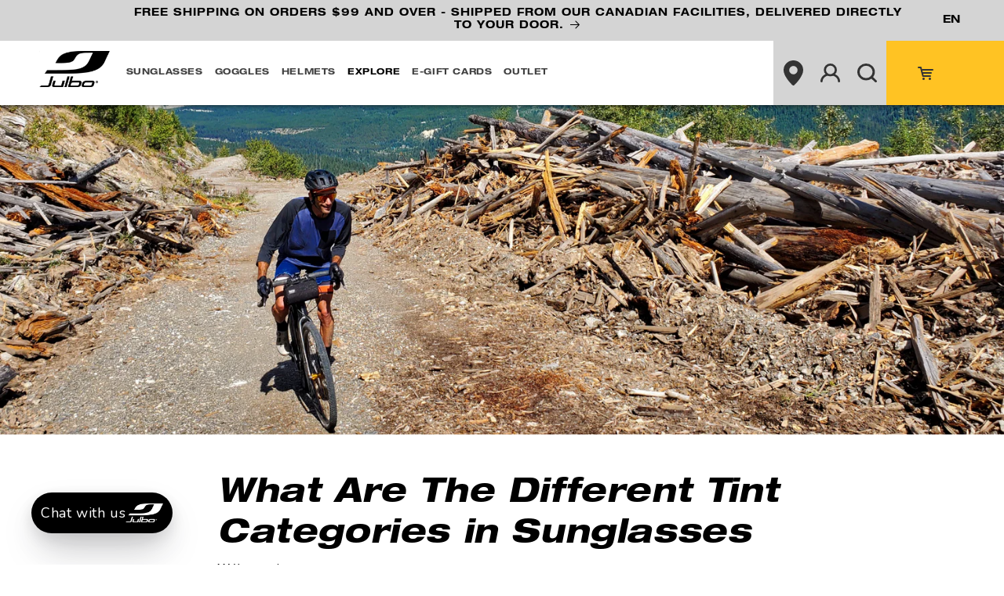

--- FILE ---
content_type: text/html; charset=utf-8
request_url: https://julbo-canada.ca/blogs/news/what-are-the-different-tint-categories-in-sunglasses
body_size: 37009
content:
<!doctype html>
<html
  class="no-js"
  lang="en"
  data-url="/blogs/news/what-are-the-different-tint-categories-in-sunglasses"  
  >
  
  <head>

    <script>!function(s,a,e,v,n,t,z){if(s.saq)return;n=s.saq=function(){n.callMethod?n.callMethod.apply(n,arguments):n.queue.push(arguments)};if(!s._saq)s._saq=n;n.push=n;n.loaded=!0;n.version='1.0';n.queue=[];t=a.createElement(e);t.async=!0;t.src=v;z=a.getElementsByTagName(e)[0];z.parentNode.insertBefore(t,z)}(window,document,'script','https://tags.srv.stackadapt.com/events.js');saq('ts', 'cpCUJl0EJDFhebczM39MBA');</script>
        
    <meta name="google-site-verification" content="93O_G-dMj-DsbBiFGW8aqj8084U3nTZZWzjcJ4YQm7o" />
    <meta charset="utf-8">
    <meta http-equiv="X-UA-Compatible" content="IE=edge">
    <meta name="viewport" content="width=device-width,initial-scale=1">
    <meta name="theme-color" content="">
    <link rel="canonical" href="https://julbo-canada.ca/blogs/news/what-are-the-different-tint-categories-in-sunglasses">
    <link rel="alternate" hreflang="en" href="https://julbo-canada.ca/blogs/news/what-are-the-different-tint-categories-in-sunglasses">
    <script>
      const currentUrl =  window.location.href;
      const hrefLangAttr =  document.querySelectorAll('link[rel="alternate"]');
      hrefLangAttr.forEach((link) => {
        link.setAttribute('href', currentUrl);
      });      
    </script>
    <link href="https://www.julbo.com/en_nl" hreflang="en-NL" rel="alternate">
<link href="https://www.julbo.com/en_wo" hreflang="en" rel="alternate">
<link href="https://www.julbo.com/fr_fr" hreflang="fr-FR" rel="alternate">
<link href="https://www.julbo.com/fr_be" hreflang="fr-BE" rel="alternate">
<link href="https://www.julbo.com/fr_lu" hreflang="fr-LU" rel="alternate">
<link href="https://www.julbo.com/fr_ch" hreflang="fr-CH" rel="alternate">
<link href="https://www.julbo.com/fr_wo" hreflang="fr" rel="alternate">
<link href="https://www.julbo.com/en_gb" hreflang="en-GB" rel="alternate">
<link href="https://www.julbo.com/de_de" hreflang="de" rel="alternate">
<link href="https://www.julbo.com/de_at" hreflang="de-AT" rel="alternate">
<link href="https://www.julbo.com/de_lu" hreflang="de-LU" rel="alternate">
<link href="https://www.julbo.com/de_ch" hreflang="de-CH" rel="alternate">
<link href="https://www.julbo.com/it_it" hreflang="it" rel="alternate">
<link href="https://www.julbo.com/es_es" hreflang="es-ES" rel="alternate">
<link href="https://www.julbo.com/es_wo" hreflang="es" rel="alternate">
<link href="https://julbo-canada.ca/" hreflang="x-default" rel="alternate">
<link href="https://julbo-canada.ca/fr" hreflang"="fr-ca" rel="alternate">
    <link
      rel="preconnect"
      href="https://cdn.shopify.com"
      crossorigin><link
        rel="icon"
        type="image/png"
        href="//julbo-canada.ca/cdn/shop/files/julbo_favicon_32x32_b9f49160-801a-49bb-951e-20be534bd41d.png?crop=center&height=32&v=1613151166&width=32"><link href="//julbo-canada.ca/cdn/shop/t/84/assets/fonts.css?v=87077531700953440761743190503" rel="stylesheet" type="text/css" media="all" />
    
    
    
    
    

    <title>
      What Are The Different Tint Categories in Sunglasses

        &ndash; Julbo Canada</title>

    
      <meta name="description" content="It’s easy to assume that the different tints in sunglasses are for no other reason than aesthetics. However, don’t be mistaken. The tint category you choose plays a direct role in your overall visual comfort. Here is a crash course on the different categories of lenses across the world and what it means for your sunny ">
    

    

<meta property="og:site_name" content="Julbo Canada">
<meta property="og:url" content="https://julbo-canada.ca/blogs/news/what-are-the-different-tint-categories-in-sunglasses">
<meta property="og:title" content="What Are The Different Tint Categories in Sunglasses">
<meta property="og:type" content="article">
<meta property="og:description" content="It’s easy to assume that the different tints in sunglasses are for no other reason than aesthetics. However, don’t be mistaken. The tint category you choose plays a direct role in your overall visual comfort. Here is a crash course on the different categories of lenses across the world and what it means for your sunny "><meta property="og:image" content="http://julbo-canada.ca/cdn/shop/articles/Pauline_2015_buste.jpg?v=1515611228">
  <meta property="og:image:secure_url" content="https://julbo-canada.ca/cdn/shop/articles/Pauline_2015_buste.jpg?v=1515611228">
  <meta property="og:image:width" content="900">
  <meta property="og:image:height" content="600"><meta name="twitter:card" content="summary_large_image">
<meta name="twitter:title" content="What Are The Different Tint Categories in Sunglasses">
<meta name="twitter:description" content="It’s easy to assume that the different tints in sunglasses are for no other reason than aesthetics. However, don’t be mistaken. The tint category you choose plays a direct role in your overall visual comfort. Here is a crash course on the different categories of lenses across the world and what it means for your sunny ">


    <script src="//julbo-canada.ca/cdn/shop/t/84/assets/constants.js?v=95358004781563950421743190503" defer="defer"></script>
    <script src="//julbo-canada.ca/cdn/shop/t/84/assets/pubsub.js?v=2921868252632587581743190503" defer="defer"></script>
    <script src="//julbo-canada.ca/cdn/shop/t/84/assets/global.js?v=23947783697088806811743190503" defer="defer"></script>
    <script src="https://ajax.googleapis.com/ajax/libs/jquery/1.12.4/jquery.min.js" defer="defer"></script>
    <script
      type="text/javascript"
      src="//cdn.jsdelivr.net/npm/slick-carousel@1.8.1/slick/slick.min.js"
      defer="defer"></script>

    <script>window.performance && window.performance.mark && window.performance.mark('shopify.content_for_header.start');</script><meta name="google-site-verification" content="xG4UBpRg813Y2I-_9Ocgrqn3D-haxSLdLt_WA_3sorE">
<meta id="shopify-digital-wallet" name="shopify-digital-wallet" content="/2692575/digital_wallets/dialog">
<meta name="shopify-checkout-api-token" content="2912b68ae02d00a8169b52e7c3d40726">
<meta id="in-context-paypal-metadata" data-shop-id="2692575" data-venmo-supported="false" data-environment="production" data-locale="en_US" data-paypal-v4="true" data-currency="CAD">
<link rel="alternate" type="application/atom+xml" title="Feed" href="/blogs/news.atom" />
<link rel="alternate" hreflang="x-default" href="https://julbo-canada.ca/blogs/news/what-are-the-different-tint-categories-in-sunglasses">
<link rel="alternate" hreflang="fr" href="https://julbo-canada.ca/fr/blogs/nouvelles/what-are-the-different-tint-categories-in-sunglasses">
<script async="async" src="/checkouts/internal/preloads.js?locale=en-CA"></script>
<link rel="preconnect" href="https://shop.app" crossorigin="anonymous">
<script async="async" src="https://shop.app/checkouts/internal/preloads.js?locale=en-CA&shop_id=2692575" crossorigin="anonymous"></script>
<script id="apple-pay-shop-capabilities" type="application/json">{"shopId":2692575,"countryCode":"CA","currencyCode":"CAD","merchantCapabilities":["supports3DS"],"merchantId":"gid:\/\/shopify\/Shop\/2692575","merchantName":"Julbo Canada","requiredBillingContactFields":["postalAddress","email","phone"],"requiredShippingContactFields":["postalAddress","email","phone"],"shippingType":"shipping","supportedNetworks":["visa","masterCard","amex","discover","interac","jcb"],"total":{"type":"pending","label":"Julbo Canada","amount":"1.00"},"shopifyPaymentsEnabled":true,"supportsSubscriptions":true}</script>
<script id="shopify-features" type="application/json">{"accessToken":"2912b68ae02d00a8169b52e7c3d40726","betas":["rich-media-storefront-analytics"],"domain":"julbo-canada.ca","predictiveSearch":true,"shopId":2692575,"locale":"en"}</script>
<script>var Shopify = Shopify || {};
Shopify.shop = "julbo.myshopify.com";
Shopify.locale = "en";
Shopify.currency = {"active":"CAD","rate":"1.0"};
Shopify.country = "CA";
Shopify.theme = {"name":"[SHIPPED 3\/28] Dawn - Main - 2.0_continue_selling ","id":146374885507,"schema_name":"Dawn","schema_version":"9.0.0","theme_store_id":887,"role":"main"};
Shopify.theme.handle = "null";
Shopify.theme.style = {"id":null,"handle":null};
Shopify.cdnHost = "julbo-canada.ca/cdn";
Shopify.routes = Shopify.routes || {};
Shopify.routes.root = "/";</script>
<script type="module">!function(o){(o.Shopify=o.Shopify||{}).modules=!0}(window);</script>
<script>!function(o){function n(){var o=[];function n(){o.push(Array.prototype.slice.apply(arguments))}return n.q=o,n}var t=o.Shopify=o.Shopify||{};t.loadFeatures=n(),t.autoloadFeatures=n()}(window);</script>
<script>
  window.ShopifyPay = window.ShopifyPay || {};
  window.ShopifyPay.apiHost = "shop.app\/pay";
  window.ShopifyPay.redirectState = null;
</script>
<script id="shop-js-analytics" type="application/json">{"pageType":"article"}</script>
<script defer="defer" async type="module" src="//julbo-canada.ca/cdn/shopifycloud/shop-js/modules/v2/client.init-shop-cart-sync_DRRuZ9Jb.en.esm.js"></script>
<script defer="defer" async type="module" src="//julbo-canada.ca/cdn/shopifycloud/shop-js/modules/v2/chunk.common_Bq80O0pE.esm.js"></script>
<script type="module">
  await import("//julbo-canada.ca/cdn/shopifycloud/shop-js/modules/v2/client.init-shop-cart-sync_DRRuZ9Jb.en.esm.js");
await import("//julbo-canada.ca/cdn/shopifycloud/shop-js/modules/v2/chunk.common_Bq80O0pE.esm.js");

  window.Shopify.SignInWithShop?.initShopCartSync?.({"fedCMEnabled":true,"windoidEnabled":true});

</script>
<script>
  window.Shopify = window.Shopify || {};
  if (!window.Shopify.featureAssets) window.Shopify.featureAssets = {};
  window.Shopify.featureAssets['shop-js'] = {"shop-cart-sync":["modules/v2/client.shop-cart-sync_CY6GlUyO.en.esm.js","modules/v2/chunk.common_Bq80O0pE.esm.js"],"init-fed-cm":["modules/v2/client.init-fed-cm_rCPA2mwL.en.esm.js","modules/v2/chunk.common_Bq80O0pE.esm.js"],"shop-button":["modules/v2/client.shop-button_BbiiMs1V.en.esm.js","modules/v2/chunk.common_Bq80O0pE.esm.js"],"init-windoid":["modules/v2/client.init-windoid_CeH2ldPv.en.esm.js","modules/v2/chunk.common_Bq80O0pE.esm.js"],"init-shop-cart-sync":["modules/v2/client.init-shop-cart-sync_DRRuZ9Jb.en.esm.js","modules/v2/chunk.common_Bq80O0pE.esm.js"],"shop-cash-offers":["modules/v2/client.shop-cash-offers_DA_Qgce8.en.esm.js","modules/v2/chunk.common_Bq80O0pE.esm.js","modules/v2/chunk.modal_OrVZAp2A.esm.js"],"init-shop-email-lookup-coordinator":["modules/v2/client.init-shop-email-lookup-coordinator_Boi2XQpp.en.esm.js","modules/v2/chunk.common_Bq80O0pE.esm.js"],"shop-toast-manager":["modules/v2/client.shop-toast-manager_DFZ6KygB.en.esm.js","modules/v2/chunk.common_Bq80O0pE.esm.js"],"avatar":["modules/v2/client.avatar_BTnouDA3.en.esm.js"],"pay-button":["modules/v2/client.pay-button_Dggf_qxG.en.esm.js","modules/v2/chunk.common_Bq80O0pE.esm.js"],"init-customer-accounts-sign-up":["modules/v2/client.init-customer-accounts-sign-up_DBLY8aTL.en.esm.js","modules/v2/client.shop-login-button_DXWcN-dk.en.esm.js","modules/v2/chunk.common_Bq80O0pE.esm.js","modules/v2/chunk.modal_OrVZAp2A.esm.js"],"shop-login-button":["modules/v2/client.shop-login-button_DXWcN-dk.en.esm.js","modules/v2/chunk.common_Bq80O0pE.esm.js","modules/v2/chunk.modal_OrVZAp2A.esm.js"],"init-shop-for-new-customer-accounts":["modules/v2/client.init-shop-for-new-customer-accounts_C4srtWVy.en.esm.js","modules/v2/client.shop-login-button_DXWcN-dk.en.esm.js","modules/v2/chunk.common_Bq80O0pE.esm.js","modules/v2/chunk.modal_OrVZAp2A.esm.js"],"init-customer-accounts":["modules/v2/client.init-customer-accounts_B87wJPkU.en.esm.js","modules/v2/client.shop-login-button_DXWcN-dk.en.esm.js","modules/v2/chunk.common_Bq80O0pE.esm.js","modules/v2/chunk.modal_OrVZAp2A.esm.js"],"shop-follow-button":["modules/v2/client.shop-follow-button_73Y7kLC8.en.esm.js","modules/v2/chunk.common_Bq80O0pE.esm.js","modules/v2/chunk.modal_OrVZAp2A.esm.js"],"checkout-modal":["modules/v2/client.checkout-modal_cwDmpVG-.en.esm.js","modules/v2/chunk.common_Bq80O0pE.esm.js","modules/v2/chunk.modal_OrVZAp2A.esm.js"],"lead-capture":["modules/v2/client.lead-capture_BhKPkfCX.en.esm.js","modules/v2/chunk.common_Bq80O0pE.esm.js","modules/v2/chunk.modal_OrVZAp2A.esm.js"],"shop-login":["modules/v2/client.shop-login_DUQNAY7C.en.esm.js","modules/v2/chunk.common_Bq80O0pE.esm.js","modules/v2/chunk.modal_OrVZAp2A.esm.js"],"payment-terms":["modules/v2/client.payment-terms_vFzUuRO4.en.esm.js","modules/v2/chunk.common_Bq80O0pE.esm.js","modules/v2/chunk.modal_OrVZAp2A.esm.js"]};
</script>
<script>(function() {
  var isLoaded = false;
  function asyncLoad() {
    if (isLoaded) return;
    isLoaded = true;
    var urls = ["https:\/\/app.covet.pics\/covet-pics-widget-inject.js?shop=julbo.myshopify.com","https:\/\/js.shippedsuite.com\/shopify\/widget.js?shop=julbo.myshopify.com","https:\/\/static.returngo.ai\/master.returngo.ai\/returngo.min.js?shop=julbo.myshopify.com","https:\/\/giftbox.ds-cdn.com\/static\/main.js?shop=julbo.myshopify.com"];
    for (var i = 0; i < urls.length; i++) {
      var s = document.createElement('script');
      s.type = 'text/javascript';
      s.async = true;
      s.src = urls[i];
      var x = document.getElementsByTagName('script')[0];
      x.parentNode.insertBefore(s, x);
    }
  };
  if(window.attachEvent) {
    window.attachEvent('onload', asyncLoad);
  } else {
    window.addEventListener('load', asyncLoad, false);
  }
})();</script>
<script id="__st">var __st={"a":2692575,"offset":-18000,"reqid":"b34372df-bdaf-454d-a062-665b8196025d-1763721901","pageurl":"julbo-canada.ca\/blogs\/news\/what-are-the-different-tint-categories-in-sunglasses","s":"articles-5803606055","u":"a02366c83dee","p":"article","rtyp":"article","rid":5803606055};</script>
<script>window.ShopifyPaypalV4VisibilityTracking = true;</script>
<script id="captcha-bootstrap">!function(){'use strict';const t='contact',e='account',n='new_comment',o=[[t,t],['blogs',n],['comments',n],[t,'customer']],c=[[e,'customer_login'],[e,'guest_login'],[e,'recover_customer_password'],[e,'create_customer']],r=t=>t.map((([t,e])=>`form[action*='/${t}']:not([data-nocaptcha='true']) input[name='form_type'][value='${e}']`)).join(','),a=t=>()=>t?[...document.querySelectorAll(t)].map((t=>t.form)):[];function s(){const t=[...o],e=r(t);return a(e)}const i='password',u='form_key',d=['recaptcha-v3-token','g-recaptcha-response','h-captcha-response',i],f=()=>{try{return window.sessionStorage}catch{return}},m='__shopify_v',_=t=>t.elements[u];function p(t,e,n=!1){try{const o=window.sessionStorage,c=JSON.parse(o.getItem(e)),{data:r}=function(t){const{data:e,action:n}=t;return t[m]||n?{data:e,action:n}:{data:t,action:n}}(c);for(const[e,n]of Object.entries(r))t.elements[e]&&(t.elements[e].value=n);n&&o.removeItem(e)}catch(o){console.error('form repopulation failed',{error:o})}}const l='form_type',E='cptcha';function T(t){t.dataset[E]=!0}const w=window,h=w.document,L='Shopify',v='ce_forms',y='captcha';let A=!1;((t,e)=>{const n=(g='f06e6c50-85a8-45c8-87d0-21a2b65856fe',I='https://cdn.shopify.com/shopifycloud/storefront-forms-hcaptcha/ce_storefront_forms_captcha_hcaptcha.v1.5.2.iife.js',D={infoText:'Protected by hCaptcha',privacyText:'Privacy',termsText:'Terms'},(t,e,n)=>{const o=w[L][v],c=o.bindForm;if(c)return c(t,g,e,D).then(n);var r;o.q.push([[t,g,e,D],n]),r=I,A||(h.body.append(Object.assign(h.createElement('script'),{id:'captcha-provider',async:!0,src:r})),A=!0)});var g,I,D;w[L]=w[L]||{},w[L][v]=w[L][v]||{},w[L][v].q=[],w[L][y]=w[L][y]||{},w[L][y].protect=function(t,e){n(t,void 0,e),T(t)},Object.freeze(w[L][y]),function(t,e,n,w,h,L){const[v,y,A,g]=function(t,e,n){const i=e?o:[],u=t?c:[],d=[...i,...u],f=r(d),m=r(i),_=r(d.filter((([t,e])=>n.includes(e))));return[a(f),a(m),a(_),s()]}(w,h,L),I=t=>{const e=t.target;return e instanceof HTMLFormElement?e:e&&e.form},D=t=>v().includes(t);t.addEventListener('submit',(t=>{const e=I(t);if(!e)return;const n=D(e)&&!e.dataset.hcaptchaBound&&!e.dataset.recaptchaBound,o=_(e),c=g().includes(e)&&(!o||!o.value);(n||c)&&t.preventDefault(),c&&!n&&(function(t){try{if(!f())return;!function(t){const e=f();if(!e)return;const n=_(t);if(!n)return;const o=n.value;o&&e.removeItem(o)}(t);const e=Array.from(Array(32),(()=>Math.random().toString(36)[2])).join('');!function(t,e){_(t)||t.append(Object.assign(document.createElement('input'),{type:'hidden',name:u})),t.elements[u].value=e}(t,e),function(t,e){const n=f();if(!n)return;const o=[...t.querySelectorAll(`input[type='${i}']`)].map((({name:t})=>t)),c=[...d,...o],r={};for(const[a,s]of new FormData(t).entries())c.includes(a)||(r[a]=s);n.setItem(e,JSON.stringify({[m]:1,action:t.action,data:r}))}(t,e)}catch(e){console.error('failed to persist form',e)}}(e),e.submit())}));const S=(t,e)=>{t&&!t.dataset[E]&&(n(t,e.some((e=>e===t))),T(t))};for(const o of['focusin','change'])t.addEventListener(o,(t=>{const e=I(t);D(e)&&S(e,y())}));const B=e.get('form_key'),M=e.get(l),P=B&&M;t.addEventListener('DOMContentLoaded',(()=>{const t=y();if(P)for(const e of t)e.elements[l].value===M&&p(e,B);[...new Set([...A(),...v().filter((t=>'true'===t.dataset.shopifyCaptcha))])].forEach((e=>S(e,t)))}))}(h,new URLSearchParams(w.location.search),n,t,e,['guest_login'])})(!0,!0)}();</script>
<script integrity="sha256-52AcMU7V7pcBOXWImdc/TAGTFKeNjmkeM1Pvks/DTgc=" data-source-attribution="shopify.loadfeatures" defer="defer" src="//julbo-canada.ca/cdn/shopifycloud/storefront/assets/storefront/load_feature-81c60534.js" crossorigin="anonymous"></script>
<script crossorigin="anonymous" defer="defer" src="//julbo-canada.ca/cdn/shopifycloud/storefront/assets/shopify_pay/storefront-65b4c6d7.js?v=20250812"></script>
<script data-source-attribution="shopify.dynamic_checkout.dynamic.init">var Shopify=Shopify||{};Shopify.PaymentButton=Shopify.PaymentButton||{isStorefrontPortableWallets:!0,init:function(){window.Shopify.PaymentButton.init=function(){};var t=document.createElement("script");t.src="https://julbo-canada.ca/cdn/shopifycloud/portable-wallets/latest/portable-wallets.en.js",t.type="module",document.head.appendChild(t)}};
</script>
<script data-source-attribution="shopify.dynamic_checkout.buyer_consent">
  function portableWalletsHideBuyerConsent(e){var t=document.getElementById("shopify-buyer-consent"),n=document.getElementById("shopify-subscription-policy-button");t&&n&&(t.classList.add("hidden"),t.setAttribute("aria-hidden","true"),n.removeEventListener("click",e))}function portableWalletsShowBuyerConsent(e){var t=document.getElementById("shopify-buyer-consent"),n=document.getElementById("shopify-subscription-policy-button");t&&n&&(t.classList.remove("hidden"),t.removeAttribute("aria-hidden"),n.addEventListener("click",e))}window.Shopify?.PaymentButton&&(window.Shopify.PaymentButton.hideBuyerConsent=portableWalletsHideBuyerConsent,window.Shopify.PaymentButton.showBuyerConsent=portableWalletsShowBuyerConsent);
</script>
<script data-source-attribution="shopify.dynamic_checkout.cart.bootstrap">document.addEventListener("DOMContentLoaded",(function(){function t(){return document.querySelector("shopify-accelerated-checkout-cart, shopify-accelerated-checkout")}if(t())Shopify.PaymentButton.init();else{new MutationObserver((function(e,n){t()&&(Shopify.PaymentButton.init(),n.disconnect())})).observe(document.body,{childList:!0,subtree:!0})}}));
</script>
<link id="shopify-accelerated-checkout-styles" rel="stylesheet" media="screen" href="https://julbo-canada.ca/cdn/shopifycloud/portable-wallets/latest/accelerated-checkout-backwards-compat.css" crossorigin="anonymous">
<style id="shopify-accelerated-checkout-cart">
        #shopify-buyer-consent {
  margin-top: 1em;
  display: inline-block;
  width: 100%;
}

#shopify-buyer-consent.hidden {
  display: none;
}

#shopify-subscription-policy-button {
  background: none;
  border: none;
  padding: 0;
  text-decoration: underline;
  font-size: inherit;
  cursor: pointer;
}

#shopify-subscription-policy-button::before {
  box-shadow: none;
}

      </style>
<script id="sections-script" data-sections="header" defer="defer" src="//julbo-canada.ca/cdn/shop/t/84/compiled_assets/scripts.js?15977"></script>
<script>window.performance && window.performance.mark && window.performance.mark('shopify.content_for_header.end');</script>


    <style data-shopify>
      :root {
        --font-body-family: Helvetica, 
        Arial, sans-serif;
        --font-body-style: normal;
        --font-body-weight: 700;
        --font-body-weight-bold: 1000;

        --font-heading-family: Helvetica, 
        Arial, sans-serif;
        --font-heading-style: normal;
        --font-heading-weight: 700;

        --font-body-scale: 1.0;
        --font-heading-scale: 1.0;

        --color-base-text: 0, 
        0, 
        0;
        --color-shadow: 0, 
        0, 
        0;
        --color-base-background-1: 255, 
        255, 
        255;
        --color-base-background-2: 0, 
        0, 
        0;
        --color-base-solid-button-labels: 255, 
        255, 
        255;
        --color-base-outline-button-labels: 0, 
        0, 
        0;
        --color-base-accent-1: 0, 
        0, 
        0;
        --color-base-accent-2: 221, 
        29, 
        29;
        --payment-terms-background-color: #ffffff;

        --gradient-base-background-1: linear-gradient(0deg, rgba(67, 155, 185, 1) 14%, rgba(NaN, NaN, NaN, 0) 84%)
      ;
      --gradient-base-background-2: #000000
  ;
    --gradient-base-accent-1: #000000
;
  --gradient-base-accent-2: linear-gradient(180deg, rgba(255, 255, 255, 1), rgba(168, 255, 251, 1) 100%)
;

  --media-padding: px;
  --media-border-opacity: 0.05;
  --media-border-width: 1px;
  --media-radius: 0px;
  --media-shadow-opacity: 0.0;
  --media-shadow-horizontal-offset: 0px;
  --media-shadow-vertical-offset: 4px;
  --media-shadow-blur-radius: 5px;
  --media-shadow-visible: 0;

  --page-width: 120rem;
  --page-width-margin: 0rem;

  --product-card-image-padding: 0.0rem;
  --product-card-corner-radius: 0.0rem;
  --product-card-text-alignment: left;
  --product-card-border-width: 0.0rem;
  --product-card-border-opacity: 0.1;
  --product-card-shadow-opacity: 0.0;
  --product-card-shadow-visible: 0;
  --product-card-shadow-horizontal-offset: 0.0rem;
  --product-card-shadow-vertical-offset: 0.4rem;
  --product-card-shadow-blur-radius: 0.5rem;

  --collection-card-image-padding: 0.0rem;
  --collection-card-corner-radius: 0.0rem;
  --collection-card-text-alignment: left;
  --collection-card-border-width: 0.0rem;
  --collection-card-border-opacity: 0.1;
  --collection-card-shadow-opacity: 0.0;
  --collection-card-shadow-visible: 0;
  --collection-card-shadow-horizontal-offset: 0.0rem;
  --collection-card-shadow-vertical-offset: 0.4rem;
  --collection-card-shadow-blur-radius: 0.5rem;

  --blog-card-image-padding: 0.0rem;
  --blog-card-corner-radius: 0.0rem;
  --blog-card-text-alignment: left;
  --blog-card-border-width: 0.0rem;
  --blog-card-border-opacity: 0.1;
  --blog-card-shadow-opacity: 0.0;
  --blog-card-shadow-visible: 0;
  --blog-card-shadow-horizontal-offset: 0.0rem;
  --blog-card-shadow-vertical-offset: 0.4rem;
  --blog-card-shadow-blur-radius: 0.5rem;

  --badge-corner-radius: 4.0rem;

  --popup-border-width: 1px;
  --popup-border-opacity: 0.1;
  --popup-corner-radius: 0px;
  --popup-shadow-opacity: 0.0;
  --popup-shadow-horizontal-offset: 0px;
  --popup-shadow-vertical-offset: 4px;
  --popup-shadow-blur-radius: 5px;

  --drawer-border-width: 1px;
  --drawer-border-opacity: 0.1;
  --drawer-shadow-opacity: 0.0;
  --drawer-shadow-horizontal-offset: 0px;
  --drawer-shadow-vertical-offset: 4px;
  --drawer-shadow-blur-radius: 5px;

  --spacing-sections-desktop: 0px;
  --spacing-sections-mobile: 0
px;

  --grid-desktop-vertical-spacing: 8px;
  --grid-desktop-horizontal-spacing: 8px;
  --grid-mobile-vertical-spacing: 4px;
  --grid-mobile-horizontal-spacing: 4px;

  --text-boxes-border-opacity: 0.1;
  --text-boxes-border-width: 0px;
  --text-boxes-radius: 0px;
  --text-boxes-shadow-opacity: 0.0;
  --text-boxes-shadow-visible: 0;
  --text-boxes-shadow-horizontal-offset: 0px;
  --text-boxes-shadow-vertical-offset: 4px;
  --text-boxes-shadow-blur-radius: 5px;

  --buttons-radius: 0px;
  --buttons-radius-outset: 0px;
  --buttons-border-width: 1
px;
  --buttons-border-opacity: 1.0;
  --buttons-shadow-opacity: 0.0;
  --buttons-shadow-visible: 0;
  --buttons-shadow-horizontal-offset: 0px;
  --buttons-shadow-vertical-offset: 4px;
  --buttons-shadow-blur-radius: 5px;
  --buttons-border-offset: 0px;

  --inputs-radius: 0px;
  --inputs-border-width: 1px;
  --inputs-border-opacity: 0.55;
  --inputs-shadow-opacity: 0.0;
  --inputs-shadow-horizontal-offset: 0px;
  --inputs-margin-offset: 0px;
  --inputs-shadow-vertical-offset: 4px;
  --inputs-shadow-blur-radius: 5px;
  --inputs-radius-outset: 0px;

  --variant-pills-radius: 40px;
  --variant-pills-border-width: 1px;
  --variant-pills-border-opacity: 0.55;
  --variant-pills-shadow-opacity: 0.0;
  --variant-pills-shadow-horizontal-offset: 0px;
  --variant-pills-shadow-vertical-offset: 4px;
  --variant-pills-shadow-blur-radius: 5px;
}

*,
*::before,
*::after {
  box-sizing: inherit;
}

html {
  box-sizing: border-box;
  font-size: calc(var(--font-body-scale) * 62.5%);
  height: 100%;
}

body {
  display: grid;
  grid-template-rows: auto auto 1fr auto;
  grid-template-columns: 100%;
  min-height: 100%;
  margin: 0;
  font-size: 1.5rem;
  letter-spacing: 0.06rem;
  line-height: calc(1 + 0.8 / var(--font-body-scale));
  font-family: var(--font-body-family);
  font-style: var(--font-body-style);
  font-weight: var(--font-body-weight);
}

@media screen and (min-width: 750px) {
  body {
    font-size: 1.6rem;
  }
}
    </style>

    <link
      rel="stylesheet"
      type="text/css"
      href="//cdn.jsdelivr.net/npm/slick-carousel@1.8.1/slick/slick.css" />
    <link href="//julbo-canada.ca/cdn/shop/t/84/assets/base.css?v=77150151168963296871745958083" rel="stylesheet" type="text/css" media="all" />
    <link href="//julbo-canada.ca/cdn/shop/t/84/assets/quick-add.css?v=172376977787874691761745592748" rel="stylesheet" type="text/css" media="all" />
<link
        rel="stylesheet"
        href="//julbo-canada.ca/cdn/shop/t/84/assets/component-predictive-search.css?v=85913294783299393391743190503"
        media="print"
        onload="this.media='all'"><script>
      document.documentElement.className = document.documentElement.className.replace('no-js', 'js');
          if (Shopify.designMode) {
      document.documentElement.classList.add('shopify-design-mode');
          }
    </script>
  



    

    

    
  
<!--Gem_Page_Header_Script-->
<!-- "snippets/gem-app-header-scripts.liquid" was not rendered, the associated app was uninstalled -->
<!--End_Gem_Page_Header_Script-->
    <!-- Start Shipped Config -->
<script>
      shippedConfig = {
        isGreen: true,
        templateName: 'complimentaryTemplate',
        }
</script>
<!-- End Shipped Config -->

<script type="text/javascript">
    (function(c,l,a,r,i,t,y){
        c[a]=c[a]||function(){(c[a].q=c[a].q||[]).push(arguments)};
        t=l.createElement(r);t.async=1;t.src="https://www.clarity.ms/tag/"+i;
        y=l.getElementsByTagName(r)[0];y.parentNode.insertBefore(t,y);
    })(window, document, "clarity", "script", "ly2i1lb93i");
</script>
   

   
   <script>(function(){var s=document.createElement('script');s.setAttribute("type","text/javascript");s.setAttribute("data-pixeldomain-value","https://engagefront.theweathernetwork.com");s.setAttribute("data-efdomain-value","https://dashboard.engagefront.com");s.setAttribute("src","https://dashboard.engagefront.com/objects/conversion.min.js");s.setAttribute("class","ENGAGE_FRONT");s.setAttribute("data-conversion-id","6733c3671fdbdf273c23fa30");s.setAttribute("data-conversion-type","advertiser");s.setAttribute("data-conversion-event-name","63c05432_9208_4aca_974d_47dcdb0030f6");document.currentScript.appendChild(s);})();</script>
   

<!-- BEGIN app block: shopify://apps/wsh-wholesale-pricing/blocks/app-embed/94cbfa01-7191-4bb2-bcd8-b519b9b3bd06 --><script>

  window.wpdExtensionIsProductPage = "";
;
window.wpdExtensionIsCartPage = false;

window.showCrossOutPrice = true;
window.WPDAppProxy = "/apps/wpdapp";


window.WPDMarketLocalization = "";
window.WPDMoneyFormat = "${{amount}}";


	
	

  
  
  
  
	
  
    window.is_wcp_wholesale_customer = false;
  
  window.wcp_customer = {
      email: "",
      id: "",
      tags: null,
      default_address: null,
      tax_exempt: false
    };
  window.shopPermanentDomain = "julbo.myshopify.com";
  window.wpdAPIRootUrl = "https://bdr.wholesalehelper.io/";
</script>





<!-- END app block --><!-- BEGIN app block: shopify://apps/klaviyo-email-marketing-sms/blocks/klaviyo-onsite-embed/2632fe16-c075-4321-a88b-50b567f42507 -->












  <script async src="https://static.klaviyo.com/onsite/js/RCB44t/klaviyo.js?company_id=RCB44t"></script>
  <script>!function(){if(!window.klaviyo){window._klOnsite=window._klOnsite||[];try{window.klaviyo=new Proxy({},{get:function(n,i){return"push"===i?function(){var n;(n=window._klOnsite).push.apply(n,arguments)}:function(){for(var n=arguments.length,o=new Array(n),w=0;w<n;w++)o[w]=arguments[w];var t="function"==typeof o[o.length-1]?o.pop():void 0,e=new Promise((function(n){window._klOnsite.push([i].concat(o,[function(i){t&&t(i),n(i)}]))}));return e}}})}catch(n){window.klaviyo=window.klaviyo||[],window.klaviyo.push=function(){var n;(n=window._klOnsite).push.apply(n,arguments)}}}}();</script>

  




  <script>
    window.klaviyoReviewsProductDesignMode = false
  </script>







<!-- END app block --><!-- BEGIN app block: shopify://apps/judge-me-reviews/blocks/judgeme_core/61ccd3b1-a9f2-4160-9fe9-4fec8413e5d8 --><!-- Start of Judge.me Core -->




<link rel="dns-prefetch" href="https://cdnwidget.judge.me">
<link rel="dns-prefetch" href="https://cdn.judge.me">
<link rel="dns-prefetch" href="https://cdn1.judge.me">
<link rel="dns-prefetch" href="https://api.judge.me">

<script data-cfasync='false' class='jdgm-settings-script'>window.jdgmSettings={"pagination":5,"disable_web_reviews":false,"badge_no_review_text":"No reviews","badge_n_reviews_text":"{{ n }} review/reviews","hide_badge_preview_if_no_reviews":false,"badge_hide_text":false,"enforce_center_preview_badge":false,"widget_title":"Customer Reviews","widget_open_form_text":"Write a review","widget_close_form_text":"Cancel review","widget_refresh_page_text":"Refresh page","widget_summary_text":"Based on {{ number_of_reviews }} review/reviews","widget_no_review_text":"Be the first to write a review","widget_name_field_text":"Name","widget_verified_name_field_text":"Verified Name (public)","widget_name_placeholder_text":"Enter your name (public)","widget_required_field_error_text":"This field is required.","widget_email_field_text":"Email","widget_verified_email_field_text":"Verified Email (private, can not be edited)","widget_email_placeholder_text":"Enter your email (private)","widget_email_field_error_text":"Please enter a valid email address.","widget_rating_field_text":"Rating","widget_review_title_field_text":"Review Title","widget_review_title_placeholder_text":"Give your review a title","widget_review_body_field_text":"Review","widget_review_body_placeholder_text":"Write your comments here","widget_pictures_field_text":"Picture/Video (optional)","widget_submit_review_text":"Submit Review","widget_submit_verified_review_text":"Submit Verified Review","widget_submit_success_msg_with_auto_publish":"Thank you! Please refresh the page in a few moments to see your review. You can remove or edit your review by logging into \u003ca href='https://judge.me/login' target='_blank' rel='nofollow noopener'\u003eJudge.me\u003c/a\u003e","widget_submit_success_msg_no_auto_publish":"Thank you! Your review will be published as soon as it is approved by the shop admin. You can remove or edit your review by logging into \u003ca href='https://judge.me/login' target='_blank' rel='nofollow noopener'\u003eJudge.me\u003c/a\u003e","widget_show_default_reviews_out_of_total_text":"Showing {{ n_reviews_shown }} out of {{ n_reviews }} reviews.","widget_show_all_link_text":"Show all","widget_show_less_link_text":"Show less","widget_author_said_text":"{{ reviewer_name }} said:","widget_days_text":"{{ n }} days ago","widget_weeks_text":"{{ n }} week/weeks ago","widget_months_text":"{{ n }} month/months ago","widget_years_text":"{{ n }} year/years ago","widget_yesterday_text":"Yesterday","widget_today_text":"Today","widget_replied_text":"\u003e\u003e {{ shop_name }} replied:","widget_read_more_text":"Read more","widget_rating_filter_see_all_text":"See all reviews","widget_sorting_most_recent_text":"Most Recent","widget_sorting_highest_rating_text":"Highest Rating","widget_sorting_lowest_rating_text":"Lowest Rating","widget_sorting_with_pictures_text":"Only Pictures","widget_sorting_most_helpful_text":"Most Helpful","widget_open_question_form_text":"Ask a question","widget_reviews_subtab_text":"Reviews","widget_questions_subtab_text":"Questions","widget_question_label_text":"Question","widget_answer_label_text":"Answer","widget_question_placeholder_text":"Write your question here","widget_submit_question_text":"Submit Question","widget_question_submit_success_text":"Thank you for your question! We will notify you once it gets answered.","verified_badge_text":"Verified","verified_badge_placement":"left-of-reviewer-name","widget_review_max_height":3,"widget_hide_border":false,"widget_social_share":false,"all_reviews_include_out_of_store_products":true,"all_reviews_out_of_store_text":"(out of store)","all_reviews_product_name_prefix_text":"about","enable_review_pictures":true,"widget_theme":"carousel","widget_product_reviews_subtab_text":"Product Reviews","widget_shop_reviews_subtab_text":"Shop Reviews","widget_write_a_store_review_text":"Write a Store Review","widget_other_languages_heading":"Reviews in Other Languages","widget_sorting_pictures_first_text":"Pictures First","floating_tab_button_name":"★ Reviews","floating_tab_title":"Let customers speak for us","floating_tab_url":"","floating_tab_url_enabled":false,"all_reviews_text_badge_text":"Customers rate us {{ shop.metafields.judgeme.all_reviews_rating | round: 1 }}/5 based on {{ shop.metafields.judgeme.all_reviews_count }} reviews.","all_reviews_text_badge_text_branded_style":"{{ shop.metafields.judgeme.all_reviews_rating | round: 1 }} out of 5 stars based on {{ shop.metafields.judgeme.all_reviews_count }} reviews","all_reviews_text_badge_url":"","all_reviews_text_style":"branded","featured_carousel_title":"Let customers speak for us","featured_carousel_count_text":"from {{ n }} reviews","featured_carousel_url":"","verified_count_badge_style":"branded","verified_count_badge_url":"","picture_reminder_submit_button":"Upload Pictures","widget_sorting_videos_first_text":"Videos First","widget_review_pending_text":"Pending","remove_microdata_snippet":true,"preview_badge_no_question_text":"No questions","preview_badge_n_question_text":"{{ number_of_questions }} question/questions","widget_search_bar_placeholder":"Search reviews","widget_sorting_verified_only_text":"Verified only","featured_carousel_verified_badge_enable":true,"featured_carousel_more_reviews_button_text":"Read more reviews","featured_carousel_view_product_button_text":"View product","all_reviews_page_load_more_text":"Load More Reviews","widget_advanced_speed_features":5,"widget_public_name_text":"displayed publicly like","default_reviewer_name_has_non_latin":true,"widget_reviewer_anonymous":"Anonymous","medals_widget_title":"Judge.me Review Medals","widget_invalid_yt_video_url_error_text":"Not a YouTube video URL","widget_max_length_field_error_text":"Please enter no more than {0} characters.","widget_verified_by_shop_text":"Verified by Shop","widget_load_with_code_splitting":true,"widget_ugc_title":"Made by us, Shared by you","widget_ugc_subtitle":"Tag us to see your picture featured in our page","widget_ugc_primary_button_text":"Buy Now","widget_ugc_secondary_button_text":"Load More","widget_ugc_reviews_button_text":"View Reviews","widget_primary_color":"#FFC223","widget_summary_average_rating_text":"{{ average_rating }} out of 5","widget_media_grid_title":"Customer photos \u0026 videos","widget_media_grid_see_more_text":"See more","widget_round_style":true,"widget_verified_by_judgeme_text":"Verified by Judge.me","widget_verified_by_judgeme_text_in_store_medals":"Verified by Judge.me","widget_media_field_exceed_quantity_message":"Sorry, we can only accept {{ max_media }} for one review.","widget_media_field_exceed_limit_message":"{{ file_name }} is too large, please select a {{ media_type }} less than {{ size_limit }}MB.","widget_review_submitted_text":"Review Submitted!","widget_question_submitted_text":"Question Submitted!","widget_close_form_text_question":"Cancel","widget_write_your_answer_here_text":"Write your answer here","widget_enabled_branded_link":true,"widget_show_collected_by_judgeme":true,"widget_collected_by_judgeme_text":"collected by Judge.me","widget_load_more_text":"Load More","widget_full_review_text":"Full Review","widget_read_more_reviews_text":"Read More Reviews","widget_read_questions_text":"Read Questions","widget_questions_and_answers_text":"Questions \u0026 Answers","widget_verified_by_text":"Verified by","widget_number_of_reviews_text":"{{ number_of_reviews }} reviews","widget_back_button_text":"Back","widget_next_button_text":"Next","widget_custom_forms_filter_button":"Filters","how_reviews_are_collected":"How reviews are collected?","widget_gdpr_statement":"How we use your data: We’ll only contact you about the review you left, and only if necessary. By submitting your review, you agree to Judge.me’s \u003ca href='https://judge.me/terms' target='_blank' rel='nofollow noopener'\u003eterms\u003c/a\u003e, \u003ca href='https://judge.me/privacy' target='_blank' rel='nofollow noopener'\u003eprivacy\u003c/a\u003e and \u003ca href='https://judge.me/content-policy' target='_blank' rel='nofollow noopener'\u003econtent\u003c/a\u003e policies.","review_snippet_widget_round_border_style":true,"review_snippet_widget_card_color":"#FFFFFF","review_snippet_widget_slider_arrows_background_color":"#FFFFFF","review_snippet_widget_slider_arrows_color":"#000000","review_snippet_widget_star_color":"#339999","platform":"shopify","branding_url":"https://app.judge.me/reviews","branding_text":"Powered by Judge.me","locale":"en","reply_name":"Julbo Canada","widget_version":"3.0","footer":true,"autopublish":true,"review_dates":true,"enable_custom_form":true,"enable_multi_locales_translations":true,"can_be_branded":true,"reply_name_text":"Julbo Canada"};</script> <style class='jdgm-settings-style'>.jdgm-xx{left:0}:root{--jdgm-primary-color: #FFC223;--jdgm-secondary-color: rgba(255,194,35,0.1);--jdgm-star-color: #FFC223;--jdgm-write-review-text-color: white;--jdgm-write-review-bg-color: #FFC223;--jdgm-paginate-color: #FFC223;--jdgm-border-radius: 10;--jdgm-reviewer-name-color: #FFC223}.jdgm-histogram__bar-content{background-color:#FFC223}.jdgm-rev[data-verified-buyer=true] .jdgm-rev__icon.jdgm-rev__icon:after,.jdgm-rev__buyer-badge.jdgm-rev__buyer-badge{color:white;background-color:#FFC223}.jdgm-review-widget--small .jdgm-gallery.jdgm-gallery .jdgm-gallery__thumbnail-link:nth-child(8) .jdgm-gallery__thumbnail-wrapper.jdgm-gallery__thumbnail-wrapper:before{content:"See more"}@media only screen and (min-width: 768px){.jdgm-gallery.jdgm-gallery .jdgm-gallery__thumbnail-link:nth-child(8) .jdgm-gallery__thumbnail-wrapper.jdgm-gallery__thumbnail-wrapper:before{content:"See more"}}.jdgm-author-all-initials{display:none !important}.jdgm-author-last-initial{display:none !important}.jdgm-rev-widg__title{visibility:hidden}.jdgm-rev-widg__summary-text{visibility:hidden}.jdgm-prev-badge__text{visibility:hidden}.jdgm-rev__prod-link-prefix:before{content:'about'}.jdgm-rev__out-of-store-text:before{content:'(out of store)'}@media only screen and (min-width: 768px){.jdgm-rev__pics .jdgm-rev_all-rev-page-picture-separator,.jdgm-rev__pics .jdgm-rev__product-picture{display:none}}@media only screen and (max-width: 768px){.jdgm-rev__pics .jdgm-rev_all-rev-page-picture-separator,.jdgm-rev__pics .jdgm-rev__product-picture{display:none}}.jdgm-preview-badge[data-template="product"]{display:none !important}.jdgm-preview-badge[data-template="collection"]{display:none !important}.jdgm-preview-badge[data-template="index"]{display:none !important}.jdgm-review-widget[data-from-snippet="true"]{display:none !important}.jdgm-verified-count-badget[data-from-snippet="true"]{display:none !important}.jdgm-carousel-wrapper[data-from-snippet="true"]{display:none !important}.jdgm-all-reviews-text[data-from-snippet="true"]{display:none !important}.jdgm-medals-section[data-from-snippet="true"]{display:none !important}.jdgm-ugc-media-wrapper[data-from-snippet="true"]{display:none !important}.jdgm-review-snippet-widget .jdgm-rev-snippet-widget__cards-container .jdgm-rev-snippet-card{border-radius:8px;background:#fff}.jdgm-review-snippet-widget .jdgm-rev-snippet-widget__cards-container .jdgm-rev-snippet-card__rev-rating .jdgm-star{color:#399}.jdgm-review-snippet-widget .jdgm-rev-snippet-widget__prev-btn,.jdgm-review-snippet-widget .jdgm-rev-snippet-widget__next-btn{border-radius:50%;background:#fff}.jdgm-review-snippet-widget .jdgm-rev-snippet-widget__prev-btn>svg,.jdgm-review-snippet-widget .jdgm-rev-snippet-widget__next-btn>svg{fill:#000}.jdgm-full-rev-modal.rev-snippet-widget .jm-mfp-container .jm-mfp-content,.jdgm-full-rev-modal.rev-snippet-widget .jm-mfp-container .jdgm-full-rev__icon,.jdgm-full-rev-modal.rev-snippet-widget .jm-mfp-container .jdgm-full-rev__pic-img,.jdgm-full-rev-modal.rev-snippet-widget .jm-mfp-container .jdgm-full-rev__reply{border-radius:8px}.jdgm-full-rev-modal.rev-snippet-widget .jm-mfp-container .jdgm-full-rev[data-verified-buyer="true"] .jdgm-full-rev__icon::after{border-radius:8px}.jdgm-full-rev-modal.rev-snippet-widget .jm-mfp-container .jdgm-full-rev .jdgm-rev__buyer-badge{border-radius:calc( 8px / 2 )}.jdgm-full-rev-modal.rev-snippet-widget .jm-mfp-container .jdgm-full-rev .jdgm-full-rev__replier::before{content:'Julbo Canada'}.jdgm-full-rev-modal.rev-snippet-widget .jm-mfp-container .jdgm-full-rev .jdgm-full-rev__product-button{border-radius:calc( 8px * 6 )}
</style> <style class='jdgm-settings-style'></style> <script data-cfasync="false" type="text/javascript" async src="https://cdn.judge.me/widget_v3/theme/carousel.js" id="judgeme_widget_carousel_js"></script>
<link id="judgeme_widget_carousel_css" rel="stylesheet" type="text/css" media="nope!" onload="this.media='all'" href="https://cdn.judge.me/widget_v3/theme/carousel.css">

  
  
  
  <style class='jdgm-miracle-styles'>
  @-webkit-keyframes jdgm-spin{0%{-webkit-transform:rotate(0deg);-ms-transform:rotate(0deg);transform:rotate(0deg)}100%{-webkit-transform:rotate(359deg);-ms-transform:rotate(359deg);transform:rotate(359deg)}}@keyframes jdgm-spin{0%{-webkit-transform:rotate(0deg);-ms-transform:rotate(0deg);transform:rotate(0deg)}100%{-webkit-transform:rotate(359deg);-ms-transform:rotate(359deg);transform:rotate(359deg)}}@font-face{font-family:'JudgemeStar';src:url("[data-uri]") format("woff");font-weight:normal;font-style:normal}.jdgm-star{font-family:'JudgemeStar';display:inline !important;text-decoration:none !important;padding:0 4px 0 0 !important;margin:0 !important;font-weight:bold;opacity:1;-webkit-font-smoothing:antialiased;-moz-osx-font-smoothing:grayscale}.jdgm-star:hover{opacity:1}.jdgm-star:last-of-type{padding:0 !important}.jdgm-star.jdgm--on:before{content:"\e000"}.jdgm-star.jdgm--off:before{content:"\e001"}.jdgm-star.jdgm--half:before{content:"\e002"}.jdgm-widget *{margin:0;line-height:1.4;-webkit-box-sizing:border-box;-moz-box-sizing:border-box;box-sizing:border-box;-webkit-overflow-scrolling:touch}.jdgm-hidden{display:none !important;visibility:hidden !important}.jdgm-temp-hidden{display:none}.jdgm-spinner{width:40px;height:40px;margin:auto;border-radius:50%;border-top:2px solid #eee;border-right:2px solid #eee;border-bottom:2px solid #eee;border-left:2px solid #ccc;-webkit-animation:jdgm-spin 0.8s infinite linear;animation:jdgm-spin 0.8s infinite linear}.jdgm-prev-badge{display:block !important}

</style>


  
  
   


<script data-cfasync='false' class='jdgm-script'>
!function(e){window.jdgm=window.jdgm||{},jdgm.CDN_HOST="https://cdnwidget.judge.me/",jdgm.API_HOST="https://api.judge.me/",jdgm.CDN_BASE_URL="https://cdn.shopify.com/extensions/019a9cfb-8996-758c-96dc-3c04f5595c78/judgeme-extensions-225/assets/",
jdgm.docReady=function(d){(e.attachEvent?"complete"===e.readyState:"loading"!==e.readyState)?
setTimeout(d,0):e.addEventListener("DOMContentLoaded",d)},jdgm.loadCSS=function(d,t,o,a){
!o&&jdgm.loadCSS.requestedUrls.indexOf(d)>=0||(jdgm.loadCSS.requestedUrls.push(d),
(a=e.createElement("link")).rel="stylesheet",a.class="jdgm-stylesheet",a.media="nope!",
a.href=d,a.onload=function(){this.media="all",t&&setTimeout(t)},e.body.appendChild(a))},
jdgm.loadCSS.requestedUrls=[],jdgm.loadJS=function(e,d){var t=new XMLHttpRequest;
t.onreadystatechange=function(){4===t.readyState&&(Function(t.response)(),d&&d(t.response))},
t.open("GET",e),t.send()},jdgm.docReady((function(){(window.jdgmLoadCSS||e.querySelectorAll(
".jdgm-widget, .jdgm-all-reviews-page").length>0)&&(jdgmSettings.widget_load_with_code_splitting?
parseFloat(jdgmSettings.widget_version)>=3?jdgm.loadCSS(jdgm.CDN_HOST+"widget_v3/base.css"):
jdgm.loadCSS(jdgm.CDN_HOST+"widget/base.css"):jdgm.loadCSS(jdgm.CDN_HOST+"shopify_v2.css"),
jdgm.loadJS(jdgm.CDN_HOST+"loader.js"))}))}(document);
</script>
<noscript><link rel="stylesheet" type="text/css" media="all" href="https://cdnwidget.judge.me/shopify_v2.css"></noscript>

<!-- BEGIN app snippet: theme_fix_tags --><script>
  (function() {
    var jdgmThemeFixes = null;
    if (!jdgmThemeFixes) return;
    var thisThemeFix = jdgmThemeFixes[Shopify.theme.id];
    if (!thisThemeFix) return;

    if (thisThemeFix.html) {
      document.addEventListener("DOMContentLoaded", function() {
        var htmlDiv = document.createElement('div');
        htmlDiv.classList.add('jdgm-theme-fix-html');
        htmlDiv.innerHTML = thisThemeFix.html;
        document.body.append(htmlDiv);
      });
    };

    if (thisThemeFix.css) {
      var styleTag = document.createElement('style');
      styleTag.classList.add('jdgm-theme-fix-style');
      styleTag.innerHTML = thisThemeFix.css;
      document.head.append(styleTag);
    };

    if (thisThemeFix.js) {
      var scriptTag = document.createElement('script');
      scriptTag.classList.add('jdgm-theme-fix-script');
      scriptTag.innerHTML = thisThemeFix.js;
      document.head.append(scriptTag);
    };
  })();
</script>
<!-- END app snippet -->
<!-- End of Judge.me Core -->



<!-- END app block --><script src="https://cdn.shopify.com/extensions/019a9cfb-8996-758c-96dc-3c04f5595c78/judgeme-extensions-225/assets/loader.js" type="text/javascript" defer="defer"></script>
<link href="https://monorail-edge.shopifysvc.com" rel="dns-prefetch">
<script>(function(){if ("sendBeacon" in navigator && "performance" in window) {try {var session_token_from_headers = performance.getEntriesByType('navigation')[0].serverTiming.find(x => x.name == '_s').description;} catch {var session_token_from_headers = undefined;}var session_cookie_matches = document.cookie.match(/_shopify_s=([^;]*)/);var session_token_from_cookie = session_cookie_matches && session_cookie_matches.length === 2 ? session_cookie_matches[1] : "";var session_token = session_token_from_headers || session_token_from_cookie || "";function handle_abandonment_event(e) {var entries = performance.getEntries().filter(function(entry) {return /monorail-edge.shopifysvc.com/.test(entry.name);});if (!window.abandonment_tracked && entries.length === 0) {window.abandonment_tracked = true;var currentMs = Date.now();var navigation_start = performance.timing.navigationStart;var payload = {shop_id: 2692575,url: window.location.href,navigation_start,duration: currentMs - navigation_start,session_token,page_type: "article"};window.navigator.sendBeacon("https://monorail-edge.shopifysvc.com/v1/produce", JSON.stringify({schema_id: "online_store_buyer_site_abandonment/1.1",payload: payload,metadata: {event_created_at_ms: currentMs,event_sent_at_ms: currentMs}}));}}window.addEventListener('pagehide', handle_abandonment_event);}}());</script>
<script id="web-pixels-manager-setup">(function e(e,d,r,n,o){if(void 0===o&&(o={}),!Boolean(null===(a=null===(i=window.Shopify)||void 0===i?void 0:i.analytics)||void 0===a?void 0:a.replayQueue)){var i,a;window.Shopify=window.Shopify||{};var t=window.Shopify;t.analytics=t.analytics||{};var s=t.analytics;s.replayQueue=[],s.publish=function(e,d,r){return s.replayQueue.push([e,d,r]),!0};try{self.performance.mark("wpm:start")}catch(e){}var l=function(){var e={modern:/Edge?\/(1{2}[4-9]|1[2-9]\d|[2-9]\d{2}|\d{4,})\.\d+(\.\d+|)|Firefox\/(1{2}[4-9]|1[2-9]\d|[2-9]\d{2}|\d{4,})\.\d+(\.\d+|)|Chrom(ium|e)\/(9{2}|\d{3,})\.\d+(\.\d+|)|(Maci|X1{2}).+ Version\/(15\.\d+|(1[6-9]|[2-9]\d|\d{3,})\.\d+)([,.]\d+|)( \(\w+\)|)( Mobile\/\w+|) Safari\/|Chrome.+OPR\/(9{2}|\d{3,})\.\d+\.\d+|(CPU[ +]OS|iPhone[ +]OS|CPU[ +]iPhone|CPU IPhone OS|CPU iPad OS)[ +]+(15[._]\d+|(1[6-9]|[2-9]\d|\d{3,})[._]\d+)([._]\d+|)|Android:?[ /-](13[3-9]|1[4-9]\d|[2-9]\d{2}|\d{4,})(\.\d+|)(\.\d+|)|Android.+Firefox\/(13[5-9]|1[4-9]\d|[2-9]\d{2}|\d{4,})\.\d+(\.\d+|)|Android.+Chrom(ium|e)\/(13[3-9]|1[4-9]\d|[2-9]\d{2}|\d{4,})\.\d+(\.\d+|)|SamsungBrowser\/([2-9]\d|\d{3,})\.\d+/,legacy:/Edge?\/(1[6-9]|[2-9]\d|\d{3,})\.\d+(\.\d+|)|Firefox\/(5[4-9]|[6-9]\d|\d{3,})\.\d+(\.\d+|)|Chrom(ium|e)\/(5[1-9]|[6-9]\d|\d{3,})\.\d+(\.\d+|)([\d.]+$|.*Safari\/(?![\d.]+ Edge\/[\d.]+$))|(Maci|X1{2}).+ Version\/(10\.\d+|(1[1-9]|[2-9]\d|\d{3,})\.\d+)([,.]\d+|)( \(\w+\)|)( Mobile\/\w+|) Safari\/|Chrome.+OPR\/(3[89]|[4-9]\d|\d{3,})\.\d+\.\d+|(CPU[ +]OS|iPhone[ +]OS|CPU[ +]iPhone|CPU IPhone OS|CPU iPad OS)[ +]+(10[._]\d+|(1[1-9]|[2-9]\d|\d{3,})[._]\d+)([._]\d+|)|Android:?[ /-](13[3-9]|1[4-9]\d|[2-9]\d{2}|\d{4,})(\.\d+|)(\.\d+|)|Mobile Safari.+OPR\/([89]\d|\d{3,})\.\d+\.\d+|Android.+Firefox\/(13[5-9]|1[4-9]\d|[2-9]\d{2}|\d{4,})\.\d+(\.\d+|)|Android.+Chrom(ium|e)\/(13[3-9]|1[4-9]\d|[2-9]\d{2}|\d{4,})\.\d+(\.\d+|)|Android.+(UC? ?Browser|UCWEB|U3)[ /]?(15\.([5-9]|\d{2,})|(1[6-9]|[2-9]\d|\d{3,})\.\d+)\.\d+|SamsungBrowser\/(5\.\d+|([6-9]|\d{2,})\.\d+)|Android.+MQ{2}Browser\/(14(\.(9|\d{2,})|)|(1[5-9]|[2-9]\d|\d{3,})(\.\d+|))(\.\d+|)|K[Aa][Ii]OS\/(3\.\d+|([4-9]|\d{2,})\.\d+)(\.\d+|)/},d=e.modern,r=e.legacy,n=navigator.userAgent;return n.match(d)?"modern":n.match(r)?"legacy":"unknown"}(),u="modern"===l?"modern":"legacy",c=(null!=n?n:{modern:"",legacy:""})[u],f=function(e){return[e.baseUrl,"/wpm","/b",e.hashVersion,"modern"===e.buildTarget?"m":"l",".js"].join("")}({baseUrl:d,hashVersion:r,buildTarget:u}),m=function(e){var d=e.version,r=e.bundleTarget,n=e.surface,o=e.pageUrl,i=e.monorailEndpoint;return{emit:function(e){var a=e.status,t=e.errorMsg,s=(new Date).getTime(),l=JSON.stringify({metadata:{event_sent_at_ms:s},events:[{schema_id:"web_pixels_manager_load/3.1",payload:{version:d,bundle_target:r,page_url:o,status:a,surface:n,error_msg:t},metadata:{event_created_at_ms:s}}]});if(!i)return console&&console.warn&&console.warn("[Web Pixels Manager] No Monorail endpoint provided, skipping logging."),!1;try{return self.navigator.sendBeacon.bind(self.navigator)(i,l)}catch(e){}var u=new XMLHttpRequest;try{return u.open("POST",i,!0),u.setRequestHeader("Content-Type","text/plain"),u.send(l),!0}catch(e){return console&&console.warn&&console.warn("[Web Pixels Manager] Got an unhandled error while logging to Monorail."),!1}}}}({version:r,bundleTarget:l,surface:e.surface,pageUrl:self.location.href,monorailEndpoint:e.monorailEndpoint});try{o.browserTarget=l,function(e){var d=e.src,r=e.async,n=void 0===r||r,o=e.onload,i=e.onerror,a=e.sri,t=e.scriptDataAttributes,s=void 0===t?{}:t,l=document.createElement("script"),u=document.querySelector("head"),c=document.querySelector("body");if(l.async=n,l.src=d,a&&(l.integrity=a,l.crossOrigin="anonymous"),s)for(var f in s)if(Object.prototype.hasOwnProperty.call(s,f))try{l.dataset[f]=s[f]}catch(e){}if(o&&l.addEventListener("load",o),i&&l.addEventListener("error",i),u)u.appendChild(l);else{if(!c)throw new Error("Did not find a head or body element to append the script");c.appendChild(l)}}({src:f,async:!0,onload:function(){if(!function(){var e,d;return Boolean(null===(d=null===(e=window.Shopify)||void 0===e?void 0:e.analytics)||void 0===d?void 0:d.initialized)}()){var d=window.webPixelsManager.init(e)||void 0;if(d){var r=window.Shopify.analytics;r.replayQueue.forEach((function(e){var r=e[0],n=e[1],o=e[2];d.publishCustomEvent(r,n,o)})),r.replayQueue=[],r.publish=d.publishCustomEvent,r.visitor=d.visitor,r.initialized=!0}}},onerror:function(){return m.emit({status:"failed",errorMsg:"".concat(f," has failed to load")})},sri:function(e){var d=/^sha384-[A-Za-z0-9+/=]+$/;return"string"==typeof e&&d.test(e)}(c)?c:"",scriptDataAttributes:o}),m.emit({status:"loading"})}catch(e){m.emit({status:"failed",errorMsg:(null==e?void 0:e.message)||"Unknown error"})}}})({shopId: 2692575,storefrontBaseUrl: "https://julbo-canada.ca",extensionsBaseUrl: "https://extensions.shopifycdn.com/cdn/shopifycloud/web-pixels-manager",monorailEndpoint: "https://monorail-edge.shopifysvc.com/unstable/produce_batch",surface: "storefront-renderer",enabledBetaFlags: ["2dca8a86"],webPixelsConfigList: [{"id":"1544290435","configuration":"{\"eventMapping\":\"{\\\"conversion\\\":{\\\"page_viewed\\\":\\\"pahBJOmcazbPsqb5iedl6n\\\",\\\"product_viewed\\\":\\\"u1x5BGwmKA0DnX5Cgd5of8\\\",\\\"product_added_to_cart\\\":\\\"Re1j4rpkZIxMapQr4ifLOf\\\",\\\"checkout_started\\\":\\\"n20xgfcy2tTX4ObTFo5Euu\\\",\\\"payment_info_submitted\\\":\\\"JnXGkNoDcjPBX4heekKHBl\\\",\\\"checkout_completed\\\":\\\"VOppbTVPoOH3AYhr2tgDxp\\\",\\\"search_submitted\\\":\\\"rcVl4OPNzGiyDCelfZtCEH\\\",\\\"collection_viewed\\\":\\\"PqL8Az5QlLWYudwqQ9ZIg9\\\"},\\\"events\\\":{\\\"page_viewed\\\":\\\"eF5vwlrFAGtnJpHH1F3sbg\\\",\\\"product_viewed\\\":\\\"5537P8aO4mjybrdX3jGQE1\\\",\\\"product_added_to_cart\\\":\\\"bIP4tNRCvAeLBdr3L7mdsR\\\",\\\"checkout_started\\\":\\\"YrVyOgxiAzV4rc9HRTzFdh\\\",\\\"payment_info_submitted\\\":\\\"QMineWLrFdWCsMo4Th08Go\\\",\\\"checkout_completed\\\":\\\"27FRDx2v9NIh4jhheT6jtD\\\",\\\"search_submitted\\\":\\\"KbRSsoj5Cth0p3kGN49zyq\\\",\\\"collection_viewed\\\":\\\"LGqre4jmzbStKEG9jFCqXj\\\"}}\",\"shopId\":\"gid:\/\/shopify\/Shop\/2692575\"}","eventPayloadVersion":"v1","runtimeContext":"STRICT","scriptVersion":"366b3a9010347d184560eaf557f14210","type":"APP","apiClientId":81768316929,"privacyPurposes":["SALE_OF_DATA"],"dataSharingAdjustments":{"protectedCustomerApprovalScopes":["read_customer_address","read_customer_email","read_customer_name","read_customer_personal_data","read_customer_phone"]}},{"id":"1519550595","configuration":"{}","eventPayloadVersion":"v1","runtimeContext":"STRICT","scriptVersion":"a0314551f1e247d736330d2e0598699e","type":"APP","apiClientId":5683213,"privacyPurposes":["ANALYTICS"],"dataSharingAdjustments":{"protectedCustomerApprovalScopes":["read_customer_address","read_customer_email","read_customer_name","read_customer_personal_data","read_customer_phone"]}},{"id":"818086019","configuration":"{\"webPixelName\":\"Judge.me\"}","eventPayloadVersion":"v1","runtimeContext":"STRICT","scriptVersion":"34ad157958823915625854214640f0bf","type":"APP","apiClientId":683015,"privacyPurposes":["ANALYTICS"],"dataSharingAdjustments":{"protectedCustomerApprovalScopes":["read_customer_email","read_customer_name","read_customer_personal_data","read_customer_phone"]}},{"id":"381321347","configuration":"{\"config\":\"{\\\"google_tag_ids\\\":[\\\"G-1S00D6PDP1\\\",\\\"AW-984987614\\\",\\\"GT-5MJQDRS\\\"],\\\"target_country\\\":\\\"CA\\\",\\\"gtag_events\\\":[{\\\"type\\\":\\\"begin_checkout\\\",\\\"action_label\\\":[\\\"G-1S00D6PDP1\\\",\\\"AW-984987614\\\/dKNZCKH9k8MCEN7v1tUD\\\"]},{\\\"type\\\":\\\"search\\\",\\\"action_label\\\":[\\\"G-1S00D6PDP1\\\",\\\"AW-984987614\\\/k9cwCKT9k8MCEN7v1tUD\\\"]},{\\\"type\\\":\\\"view_item\\\",\\\"action_label\\\":[\\\"G-1S00D6PDP1\\\",\\\"AW-984987614\\\/dKnHCJv9k8MCEN7v1tUD\\\",\\\"MC-DNGFB1GN1E\\\"]},{\\\"type\\\":\\\"purchase\\\",\\\"action_label\\\":[\\\"G-1S00D6PDP1\\\",\\\"AW-984987614\\\/BRghCJj9k8MCEN7v1tUD\\\",\\\"MC-DNGFB1GN1E\\\"]},{\\\"type\\\":\\\"page_view\\\",\\\"action_label\\\":[\\\"G-1S00D6PDP1\\\",\\\"AW-984987614\\\/YLNUCJX9k8MCEN7v1tUD\\\",\\\"MC-DNGFB1GN1E\\\"]},{\\\"type\\\":\\\"add_payment_info\\\",\\\"action_label\\\":[\\\"G-1S00D6PDP1\\\",\\\"AW-984987614\\\/HqbICKf9k8MCEN7v1tUD\\\"]},{\\\"type\\\":\\\"add_to_cart\\\",\\\"action_label\\\":[\\\"G-1S00D6PDP1\\\",\\\"AW-984987614\\\/qThYCJ79k8MCEN7v1tUD\\\"]}],\\\"enable_monitoring_mode\\\":false}\"}","eventPayloadVersion":"v1","runtimeContext":"OPEN","scriptVersion":"b2a88bafab3e21179ed38636efcd8a93","type":"APP","apiClientId":1780363,"privacyPurposes":[],"dataSharingAdjustments":{"protectedCustomerApprovalScopes":["read_customer_address","read_customer_email","read_customer_name","read_customer_personal_data","read_customer_phone"]}},{"id":"86671491","configuration":"{\"pixel_id\":\"310902400069598\",\"pixel_type\":\"facebook_pixel\",\"metaapp_system_user_token\":\"-\"}","eventPayloadVersion":"v1","runtimeContext":"OPEN","scriptVersion":"ca16bc87fe92b6042fbaa3acc2fbdaa6","type":"APP","apiClientId":2329312,"privacyPurposes":["ANALYTICS","MARKETING","SALE_OF_DATA"],"dataSharingAdjustments":{"protectedCustomerApprovalScopes":["read_customer_address","read_customer_email","read_customer_name","read_customer_personal_data","read_customer_phone"]}},{"id":"44302467","eventPayloadVersion":"1","runtimeContext":"LAX","scriptVersion":"4","type":"CUSTOM","privacyPurposes":["ANALYTICS","MARKETING","SALE_OF_DATA"],"name":"Engage Front"},{"id":"shopify-app-pixel","configuration":"{}","eventPayloadVersion":"v1","runtimeContext":"STRICT","scriptVersion":"0450","apiClientId":"shopify-pixel","type":"APP","privacyPurposes":["ANALYTICS","MARKETING"]},{"id":"shopify-custom-pixel","eventPayloadVersion":"v1","runtimeContext":"LAX","scriptVersion":"0450","apiClientId":"shopify-pixel","type":"CUSTOM","privacyPurposes":["ANALYTICS","MARKETING"]}],isMerchantRequest: false,initData: {"shop":{"name":"Julbo Canada","paymentSettings":{"currencyCode":"CAD"},"myshopifyDomain":"julbo.myshopify.com","countryCode":"CA","storefrontUrl":"https:\/\/julbo-canada.ca"},"customer":null,"cart":null,"checkout":null,"productVariants":[],"purchasingCompany":null},},"https://julbo-canada.ca/cdn","ae1676cfwd2530674p4253c800m34e853cb",{"modern":"","legacy":""},{"shopId":"2692575","storefrontBaseUrl":"https:\/\/julbo-canada.ca","extensionBaseUrl":"https:\/\/extensions.shopifycdn.com\/cdn\/shopifycloud\/web-pixels-manager","surface":"storefront-renderer","enabledBetaFlags":"[\"2dca8a86\"]","isMerchantRequest":"false","hashVersion":"ae1676cfwd2530674p4253c800m34e853cb","publish":"custom","events":"[[\"page_viewed\",{}]]"});</script><script>
  window.ShopifyAnalytics = window.ShopifyAnalytics || {};
  window.ShopifyAnalytics.meta = window.ShopifyAnalytics.meta || {};
  window.ShopifyAnalytics.meta.currency = 'CAD';
  var meta = {"page":{"pageType":"article","resourceType":"article","resourceId":5803606055}};
  for (var attr in meta) {
    window.ShopifyAnalytics.meta[attr] = meta[attr];
  }
</script>
<script class="analytics">
  (function () {
    var customDocumentWrite = function(content) {
      var jquery = null;

      if (window.jQuery) {
        jquery = window.jQuery;
      } else if (window.Checkout && window.Checkout.$) {
        jquery = window.Checkout.$;
      }

      if (jquery) {
        jquery('body').append(content);
      }
    };

    var hasLoggedConversion = function(token) {
      if (token) {
        return document.cookie.indexOf('loggedConversion=' + token) !== -1;
      }
      return false;
    }

    var setCookieIfConversion = function(token) {
      if (token) {
        var twoMonthsFromNow = new Date(Date.now());
        twoMonthsFromNow.setMonth(twoMonthsFromNow.getMonth() + 2);

        document.cookie = 'loggedConversion=' + token + '; expires=' + twoMonthsFromNow;
      }
    }

    var trekkie = window.ShopifyAnalytics.lib = window.trekkie = window.trekkie || [];
    if (trekkie.integrations) {
      return;
    }
    trekkie.methods = [
      'identify',
      'page',
      'ready',
      'track',
      'trackForm',
      'trackLink'
    ];
    trekkie.factory = function(method) {
      return function() {
        var args = Array.prototype.slice.call(arguments);
        args.unshift(method);
        trekkie.push(args);
        return trekkie;
      };
    };
    for (var i = 0; i < trekkie.methods.length; i++) {
      var key = trekkie.methods[i];
      trekkie[key] = trekkie.factory(key);
    }
    trekkie.load = function(config) {
      trekkie.config = config || {};
      trekkie.config.initialDocumentCookie = document.cookie;
      var first = document.getElementsByTagName('script')[0];
      var script = document.createElement('script');
      script.type = 'text/javascript';
      script.onerror = function(e) {
        var scriptFallback = document.createElement('script');
        scriptFallback.type = 'text/javascript';
        scriptFallback.onerror = function(error) {
                var Monorail = {
      produce: function produce(monorailDomain, schemaId, payload) {
        var currentMs = new Date().getTime();
        var event = {
          schema_id: schemaId,
          payload: payload,
          metadata: {
            event_created_at_ms: currentMs,
            event_sent_at_ms: currentMs
          }
        };
        return Monorail.sendRequest("https://" + monorailDomain + "/v1/produce", JSON.stringify(event));
      },
      sendRequest: function sendRequest(endpointUrl, payload) {
        // Try the sendBeacon API
        if (window && window.navigator && typeof window.navigator.sendBeacon === 'function' && typeof window.Blob === 'function' && !Monorail.isIos12()) {
          var blobData = new window.Blob([payload], {
            type: 'text/plain'
          });

          if (window.navigator.sendBeacon(endpointUrl, blobData)) {
            return true;
          } // sendBeacon was not successful

        } // XHR beacon

        var xhr = new XMLHttpRequest();

        try {
          xhr.open('POST', endpointUrl);
          xhr.setRequestHeader('Content-Type', 'text/plain');
          xhr.send(payload);
        } catch (e) {
          console.log(e);
        }

        return false;
      },
      isIos12: function isIos12() {
        return window.navigator.userAgent.lastIndexOf('iPhone; CPU iPhone OS 12_') !== -1 || window.navigator.userAgent.lastIndexOf('iPad; CPU OS 12_') !== -1;
      }
    };
    Monorail.produce('monorail-edge.shopifysvc.com',
      'trekkie_storefront_load_errors/1.1',
      {shop_id: 2692575,
      theme_id: 146374885507,
      app_name: "storefront",
      context_url: window.location.href,
      source_url: "//julbo-canada.ca/cdn/s/trekkie.storefront.308893168db1679b4a9f8a086857af995740364f.min.js"});

        };
        scriptFallback.async = true;
        scriptFallback.src = '//julbo-canada.ca/cdn/s/trekkie.storefront.308893168db1679b4a9f8a086857af995740364f.min.js';
        first.parentNode.insertBefore(scriptFallback, first);
      };
      script.async = true;
      script.src = '//julbo-canada.ca/cdn/s/trekkie.storefront.308893168db1679b4a9f8a086857af995740364f.min.js';
      first.parentNode.insertBefore(script, first);
    };
    trekkie.load(
      {"Trekkie":{"appName":"storefront","development":false,"defaultAttributes":{"shopId":2692575,"isMerchantRequest":null,"themeId":146374885507,"themeCityHash":"15518089737769432038","contentLanguage":"en","currency":"CAD","eventMetadataId":"6f049b6d-c469-4bd1-97ed-b1d5554e1715"},"isServerSideCookieWritingEnabled":true,"monorailRegion":"shop_domain","enabledBetaFlags":["f0df213a"]},"Session Attribution":{},"S2S":{"facebookCapiEnabled":true,"source":"trekkie-storefront-renderer","apiClientId":580111}}
    );

    var loaded = false;
    trekkie.ready(function() {
      if (loaded) return;
      loaded = true;

      window.ShopifyAnalytics.lib = window.trekkie;

      var originalDocumentWrite = document.write;
      document.write = customDocumentWrite;
      try { window.ShopifyAnalytics.merchantGoogleAnalytics.call(this); } catch(error) {};
      document.write = originalDocumentWrite;

      window.ShopifyAnalytics.lib.page(null,{"pageType":"article","resourceType":"article","resourceId":5803606055,"shopifyEmitted":true});

      var match = window.location.pathname.match(/checkouts\/(.+)\/(thank_you|post_purchase)/)
      var token = match? match[1]: undefined;
      if (!hasLoggedConversion(token)) {
        setCookieIfConversion(token);
        
      }
    });


        var eventsListenerScript = document.createElement('script');
        eventsListenerScript.async = true;
        eventsListenerScript.src = "//julbo-canada.ca/cdn/shopifycloud/storefront/assets/shop_events_listener-3da45d37.js";
        document.getElementsByTagName('head')[0].appendChild(eventsListenerScript);

})();</script>
  <script>
  if (!window.ga || (window.ga && typeof window.ga !== 'function')) {
    window.ga = function ga() {
      (window.ga.q = window.ga.q || []).push(arguments);
      if (window.Shopify && window.Shopify.analytics && typeof window.Shopify.analytics.publish === 'function') {
        window.Shopify.analytics.publish("ga_stub_called", {}, {sendTo: "google_osp_migration"});
      }
      console.error("Shopify's Google Analytics stub called with:", Array.from(arguments), "\nSee https://help.shopify.com/manual/promoting-marketing/pixels/pixel-migration#google for more information.");
    };
    if (window.Shopify && window.Shopify.analytics && typeof window.Shopify.analytics.publish === 'function') {
      window.Shopify.analytics.publish("ga_stub_initialized", {}, {sendTo: "google_osp_migration"});
    }
  }
</script>
<script
  defer
  src="https://julbo-canada.ca/cdn/shopifycloud/perf-kit/shopify-perf-kit-2.1.2.min.js"
  data-application="storefront-renderer"
  data-shop-id="2692575"
  data-render-region="gcp-us-central1"
  data-page-type="article"
  data-theme-instance-id="146374885507"
  data-theme-name="Dawn"
  data-theme-version="9.0.0"
  data-monorail-region="shop_domain"
  data-resource-timing-sampling-rate="10"
  data-shs="true"
  data-shs-beacon="true"
  data-shs-export-with-fetch="true"
  data-shs-logs-sample-rate="1"
></script>
</head><!-- Start Quantcast Tag -->
  <script type="text/javascript">
  window._qevents = window._qevents || [];
  (function() {
      var elem = document.createElement('script');
      elem.src = (document.location.protocol == "https:" ? "https://secure" : "http://edge") + ".quantserve.com/quant.js";
      elem.async = true;
      elem.type = "text/javascript";
      var scpt = document.getElementsByTagName('script')[0];
      scpt.parentNode.insertBefore(elem, scpt);
  })();

  window._qevents.push({
      "qacct": "p-Ys0N6T3Ca6zAS",
      "labels": "_fp.event.PageView",
      "uid": ""
  });
</script>

<!-- End Quantcast tag -->
  <body
    class="gradient"
    data-template="article"
    data-suffix=""
    data-suffix-check="">
    <a class="skip-to-content-link button visually-hidden" href="#MainContent">
      Skip to content
    </a>

<script src="//julbo-canada.ca/cdn/shop/t/84/assets/cart.js?v=21876159511507192261743190503" defer="defer"></script>

<style>
  .drawer {
    visibility: hidden;
  }
</style>

<cart-drawer class="drawer is-empty">
  <div id="CartDrawer" class="cart-drawer">
    <div id="CartDrawer-Overlay" class="cart-drawer__overlay"></div>
    <div
      class="drawer__inner"
      role="dialog"
      aria-modal="true"
      aria-label="Your cart"
      tabindex="-1"
    ><div class="drawer__inner-empty">
          <div class="cart-drawer__warnings center">
            <div class="cart-drawer__empty-content">
              <div class="cart__empty-text">Your cart is empty</div>
              <button
                class="drawer__close"
                type="button"
                onclick="this.closest('cart-drawer').close()"
                aria-label="Close"
              >
                <svg
  xmlns="http://www.w3.org/2000/svg"
  aria-hidden="true"
  focusable="false"
  class="icon icon-close"
  fill="none"
  viewBox="0 0 18 17"
>
  <path d="M.865 15.978a.5.5 0 00.707.707l7.433-7.431 7.579 7.282a.501.501 0 00.846-.37.5.5 0 00-.153-.351L9.712 8.546l7.417-7.416a.5.5 0 10-.707-.708L8.991 7.853 1.413.573a.5.5 0 10-.693.72l7.563 7.268-7.418 7.417z" fill="currentColor">
</svg>

              </button>
              <a href="/collections/all" class="button">
                Continue shopping
              </a><p class="cart__login-title h3">Have an account?</p>
                <p class="cart__login-paragraph">
                  <a href="/account/login" class="link underlined-link">Log in</a> to check out faster.
                </p></div>
          </div></div><div class="drawer__header">
        <div class="drawer__heading">Your cart</div>
        <button
          class="drawer__close"
          type="button"
          onclick="this.closest('cart-drawer').close()"
          aria-label="Close"
        >
          <svg
  xmlns="http://www.w3.org/2000/svg"
  aria-hidden="true"
  focusable="false"
  class="icon icon-close"
  fill="none"
  viewBox="0 0 18 17"
>
  <path d="M.865 15.978a.5.5 0 00.707.707l7.433-7.431 7.579 7.282a.501.501 0 00.846-.37.5.5 0 00-.153-.351L9.712 8.546l7.417-7.416a.5.5 0 10-.707-.708L8.991 7.853 1.413.573a.5.5 0 10-.693.72l7.563 7.268-7.418 7.417z" fill="currentColor">
</svg>

        </button>
      </div>
      <cart-drawer-items
        
          class=" is-empty"
        
      >
        <form
          action="/cart"
          id="CartDrawer-Form"
          class="cart__contents cart-drawer__form"
          method="post"
        >
          <div id="CartDrawer-CartItems" class="drawer__contents js-contents"><p id="CartDrawer-LiveRegionText" class="visually-hidden" role="status"></p>
            <p id="CartDrawer-LineItemStatus" class="visually-hidden" aria-hidden="true" role="status">
              Loading...
            </p>
          </div>
          <div id="CartDrawer-CartErrors" role="alert"></div>
        </form>            
         
      </cart-drawer-items>
      
      <div class="drawer__footer"><!-- Start blocks -->
        <!-- Subtotals -->

        <div class="cart-drawer__footer" >
          <div class="totals" role="status">
            <span class="totals__subtotal">Subtotal</span>
            <div data-wpd-cart-total>
              <p class="totals__subtotal-value">$0.00 CAD</p>
            </div>
          </div>

          <div></div>

          <small class="tax-note caption-large rte">Taxes and <a href="/policies/shipping-policy">shipping</a> calculated at checkout
</small>
        </div>

        <!-- CTAs -->

        <div class="cart__ctas" >
          <noscript>
            <button type="submit" class="cart__update-button button button--secondary" form="CartDrawer-Form">
              Update
            </button>
          </noscript>

          
          
           
          
            <button
              type="submit"
              id="CartDrawer-Checkout"
              class="cart__checkout-button button"
              name="checkout"
              form="CartDrawer-Form"
              
                disabled
              
            >
              Checkout
            </button>
          
        </div>
      </div>
    </div>
  </div>
</cart-drawer>

<script>
  document.addEventListener('DOMContentLoaded', function () {
    function isIE() {
      const ua = window.navigator.userAgent;
      const msie = ua.indexOf('MSIE ');
      const trident = ua.indexOf('Trident/');

      return msie > 0 || trident > 0;
    }

    if (!isIE()) return;
    const cartSubmitInput = document.createElement('input');
    cartSubmitInput.setAttribute('name', 'checkout');
    cartSubmitInput.setAttribute('type', 'hidden');
    document.querySelector('#cart').appendChild(cartSubmitInput);
    document.querySelector('#checkout').addEventListener('click', function (event) {
      document.querySelector('#cart').submit();
    });
  });
</script>
<!-- BEGIN sections: header-group -->
<div id="shopify-section-sections--18699337400451__announcement-bar" class="shopify-section shopify-section-group-header-group announcement-bar-section"><div class="announcement-bar gradient" role="region" aria-label="Announcement" style="background: #d4d4d4" >
    <div class="container">
      <div class="announcement-bar-content-wrapper">
        <div class="announcent-bar-content-inner" data-slider="true">
          <ul class="announcent-bar-content-slider"><li class="announcent-content-item"><a href="/policies/shipping-policy" class="announcement-bar__link link link--text focus-inset animate-arrow"><p class="announcement-bar__message center h5" style="color: #000000;">
                          <span>Free Shipping on orders $99 and over - Shipped from our Canadian facilities, delivered directly to your door.</span><svg
  viewBox="0 0 14 10"
  fill="none"
  aria-hidden="true"
  focusable="false"
  class="icon icon-arrow"
  xmlns="http://www.w3.org/2000/svg"
>
  <path fill-rule="evenodd" clip-rule="evenodd" d="M8.537.808a.5.5 0 01.817-.162l4 4a.5.5 0 010 .708l-4 4a.5.5 0 11-.708-.708L11.793 5.5H1a.5.5 0 010-1h10.793L8.646 1.354a.5.5 0 01-.109-.546z" fill="currentColor">
</svg>

</p></a></li></ul>
        </div>
        
          <div id="language-selector">
            <button type="button" class="lanuage-selector__toggle" aria-expanded="false" aria-controls="lang-list" aria-describedby="lang-heading" data-disclosure-toggle="">EN</button>
            <ul id="lang-list" class="disclosure-list visible-disclosure-list" data-disclosure-list="">
                <li class="disclosure-list__item">
                  <a class="disclosure-list__option" href="https://julbo-canada.ca/blogs/news/what-are-the-different-tint-categories-in-sunglasses" lang="en" data-disclosure-option>
                  EN
                  </a>
                </li>
                

                <li class="disclosure-list__item">
                  <a class="disclosure-list__option" href="https://julbo-canada.ca/fr/blogs/news/what-are-the-different-tint-categories-in-sunglasses" lang="en" data-disclosure-option>
                  FR
                  </a>
                </li>
                
</ul>
          </div>
        
      </div>
    </div>
  </div>



</div><div id="shopify-section-sections--18699337400451__header" class="shopify-section shopify-section-group-header-group section-header"><link rel="stylesheet" href="//julbo-canada.ca/cdn/shop/t/84/assets/component-list-menu.css?v=151968516119678728991743190503" media="print" onload="this.media='all'">
<link rel="stylesheet" href="//julbo-canada.ca/cdn/shop/t/84/assets/component-search.css?v=184225813856820874251743190503" media="print" onload="this.media='all'">
<link rel="stylesheet" href="//julbo-canada.ca/cdn/shop/t/84/assets/component-menu-drawer.css?v=105085902155391372321743190503" media="print" onload="this.media='all'">
<link rel="stylesheet" href="//julbo-canada.ca/cdn/shop/t/84/assets/component-cart-notification.css?v=101705062825203999151743190503" media="print" onload="this.media='all'">
<link rel="stylesheet" href="//julbo-canada.ca/cdn/shop/t/84/assets/component-cart-items.css?v=23801861180792505111743190503" media="print" onload="this.media='all'"><link rel="stylesheet" href="//julbo-canada.ca/cdn/shop/t/84/assets/component-price.css?v=36225121632795804451743190503" media="print" onload="this.media='all'">
  <link rel="stylesheet" href="//julbo-canada.ca/cdn/shop/t/84/assets/component-loading-overlay.css?v=167310470843593579841743190503" media="print" onload="this.media='all'"><link rel="stylesheet" href="//julbo-canada.ca/cdn/shop/t/84/assets/component-mega-menu.css?v=167932706804294412511743190503" media="print" onload="this.media='all'">
  <noscript><link href="//julbo-canada.ca/cdn/shop/t/84/assets/component-mega-menu.css?v=167932706804294412511743190503" rel="stylesheet" type="text/css" media="all" /></noscript><link href="//julbo-canada.ca/cdn/shop/t/84/assets/component-cart-drawer.css?v=84689625183398502391757612390" rel="stylesheet" type="text/css" media="all" />
  <link href="//julbo-canada.ca/cdn/shop/t/84/assets/component-cart.css?v=134839714079271886201757612150" rel="stylesheet" type="text/css" media="all" />
  <link href="//julbo-canada.ca/cdn/shop/t/84/assets/component-totals.css?v=86168756436424464851743190503" rel="stylesheet" type="text/css" media="all" />
  <link href="//julbo-canada.ca/cdn/shop/t/84/assets/component-price.css?v=36225121632795804451743190503" rel="stylesheet" type="text/css" media="all" />
  <link href="//julbo-canada.ca/cdn/shop/t/84/assets/component-discounts.css?v=152760482443307489271743190503" rel="stylesheet" type="text/css" media="all" />
  <link href="//julbo-canada.ca/cdn/shop/t/84/assets/component-loading-overlay.css?v=167310470843593579841743190503" rel="stylesheet" type="text/css" media="all" />
<noscript><link href="//julbo-canada.ca/cdn/shop/t/84/assets/component-list-menu.css?v=151968516119678728991743190503" rel="stylesheet" type="text/css" media="all" /></noscript>
<noscript><link href="//julbo-canada.ca/cdn/shop/t/84/assets/component-search.css?v=184225813856820874251743190503" rel="stylesheet" type="text/css" media="all" /></noscript>
<noscript><link href="//julbo-canada.ca/cdn/shop/t/84/assets/component-menu-drawer.css?v=105085902155391372321743190503" rel="stylesheet" type="text/css" media="all" /></noscript>
<noscript><link href="//julbo-canada.ca/cdn/shop/t/84/assets/component-cart-notification.css?v=101705062825203999151743190503" rel="stylesheet" type="text/css" media="all" /></noscript>
<noscript><link href="//julbo-canada.ca/cdn/shop/t/84/assets/component-cart-items.css?v=23801861180792505111743190503" rel="stylesheet" type="text/css" media="all" /></noscript>

<style>
  header-drawer {
    justify-self: start;
    margin-left: -1.2rem;
  }@media screen and (min-width: 990px) {
      header-drawer {
        display: none;
      }
    }.menu-drawer-container {
    display: flex;
  }

  .list-menu {
    list-style: none;
    padding: 0;
    margin: 0;
  }

  .list-menu--inline {
    display: inline-flex;
    flex-wrap: wrap;
  }

  summary.list-menu__item {
    padding-right: 2rem;
  }

  .list-menu__item {
    display: flex;
    align-items: center;
    line-height: calc(1 + 0.3 / var(--font-body-scale));
  }

  .list-menu__item--link {
    text-decoration: none;
    padding-bottom: 1rem;
    padding-top: 1rem;
    line-height: calc(1 + 0.8 / var(--font-body-scale));
  }

  @media screen and (min-width: 750px) {
    .list-menu__item--link {
      padding-bottom: 0.5rem;
      padding-top: 0.5rem;
    }
  }
  @media screen and (min-width: 1100px) and (max-width: 1320px) {
      .list-menu__item {
      padding-right: 1rem !important;
      padding-left: 0.5rem;
      font-size: 1.1rem;
  }
  }
</style><style data-shopify>.header {
    padding-top: 0px;
    padding-bottom: 0px;
  }

  .section-header {
    position: sticky; /* This is for fixing a Safari z-index issue. PR #2147 */
    margin-bottom: 0px;
  }

  @media screen and (min-width: 750px) {
    .section-header {
      margin-bottom: 0px;
    }
  }

  @media screen and (min-width: 990px) {
    .header {
      padding-top: 0px;
      padding-bottom: 0px;
    }
  }</style><script src="//julbo-canada.ca/cdn/shop/t/84/assets/details-disclosure.js?v=153497636716254413831743190503" defer="defer"></script>
<script src="//julbo-canada.ca/cdn/shop/t/84/assets/details-modal.js?v=4511761896672669691743190503" defer="defer"></script>
<script src="//julbo-canada.ca/cdn/shop/t/84/assets/cart-notification.js?v=160453272920806432391743190503" defer="defer"></script>
<script src="//julbo-canada.ca/cdn/shop/t/84/assets/search-form.js?v=113639710312857635801743190503" defer="defer"></script><script src="//julbo-canada.ca/cdn/shop/t/84/assets/cart-drawer.js?v=44260131999403604181743190503" defer="defer"></script><svg xmlns="http://www.w3.org/2000/svg" class="hidden">
  <symbol id="icon-search" viewbox="0 0 18 19" fill="none">
    <path fill-rule="evenodd" clip-rule="evenodd" d="M11.03 11.68A5.784 5.784 0 112.85 3.5a5.784 5.784 0 018.18 8.18zm.26 1.12a6.78 6.78 0 11.72-.7l5.4 5.4a.5.5 0 11-.71.7l-5.41-5.4z" fill="currentColor"/>
  </symbol>

  <symbol id="icon-reset" class="icon icon-close"  fill="none" viewBox="0 0 18 18" stroke="currentColor">
    <circle r="8.5" cy="9" cx="9" stroke-opacity="0.2"/>
    <path d="M6.82972 6.82915L1.17193 1.17097" stroke-linecap="round" stroke-linejoin="round" transform="translate(5 5)"/>
    <path d="M1.22896 6.88502L6.77288 1.11523" stroke-linecap="round" stroke-linejoin="round" transform="translate(5 5)"/>
  </symbol>

  <symbol id="icon-close" class="icon icon-close" fill="none" viewBox="0 0 18 17">
    <path d="M.865 15.978a.5.5 0 00.707.707l7.433-7.431 7.579 7.282a.501.501 0 00.846-.37.5.5 0 00-.153-.351L9.712 8.546l7.417-7.416a.5.5 0 10-.707-.708L8.991 7.853 1.413.573a.5.5 0 10-.693.72l7.563 7.268-7.418 7.417z" fill="currentColor">
  </symbol>
</svg><sticky-header data-sticky-type="always" class="header-wrapper color-background-1 gradient header-wrapper--border-bottom">
  <header class="header header--top-left header--mobile-center container header--has-menu"><header-drawer data-breakpoint="tablet">
        <details id="Details-menu-drawer-container" class="menu-drawer-container">
          <summary class="header__icon header__icon--menu header__icon--summary link focus-inset" aria-label="Menu">
            <span>
              <svg
  xmlns="http://www.w3.org/2000/svg"
  aria-hidden="true"
  focusable="false"
  class="icon icon-hamburger"
  fill="none"
  viewBox="0 0 18 16"
>
  <path d="M1 .5a.5.5 0 100 1h15.71a.5.5 0 000-1H1zM.5 8a.5.5 0 01.5-.5h15.71a.5.5 0 010 1H1A.5.5 0 01.5 8zm0 7a.5.5 0 01.5-.5h15.71a.5.5 0 010 1H1a.5.5 0 01-.5-.5z" fill="currentColor">
</svg>

              <svg
  xmlns="http://www.w3.org/2000/svg"
  aria-hidden="true"
  focusable="false"
  class="icon icon-close"
  fill="none"
  viewBox="0 0 18 17"
>
  <path d="M.865 15.978a.5.5 0 00.707.707l7.433-7.431 7.579 7.282a.501.501 0 00.846-.37.5.5 0 00-.153-.351L9.712 8.546l7.417-7.416a.5.5 0 10-.707-.708L8.991 7.853 1.413.573a.5.5 0 10-.693.72l7.563 7.268-7.418 7.417z" fill="currentColor">
</svg>

            </span>
          </summary>
          <div id="menu-drawer" class="gradient menu-drawer motion-reduce" tabindex="-1">
            <div class="menu-drawer__inner-container">
              <div class="menu-drawer__navigation-container">
                <nav class="menu-drawer__navigation">
                  <ul class="menu-drawer__menu has-submenu list-menu" role="list"><li><details id="Details-menu-drawer-menu-item-1">
                            <summary class="menu-drawer__menu-item list-menu__item link link--text focus-inset">
                            SUNGLASSES
                              
                              <svg
  viewBox="0 0 14 10"
  fill="none"
  aria-hidden="true"
  focusable="false"
  class="icon icon-arrow"
  xmlns="http://www.w3.org/2000/svg"
>
  <path fill-rule="evenodd" clip-rule="evenodd" d="M8.537.808a.5.5 0 01.817-.162l4 4a.5.5 0 010 .708l-4 4a.5.5 0 11-.708-.708L11.793 5.5H1a.5.5 0 010-1h10.793L8.646 1.354a.5.5 0 01-.109-.546z" fill="currentColor">
</svg>

                              
                            </summary>
                            <div id="link-sunglasses" class="menu-drawer__submenu has-submenu gradient motion-reduce" tabindex="-1">
                              <div class="menu-drawer__inner-submenu">
                                <button class="menu-drawer__close-button link link--text focus-inset" aria-expanded="true">
                                  <svg
  viewBox="0 0 14 10"
  fill="none"
  aria-hidden="true"
  focusable="false"
  class="icon icon-arrow"
  xmlns="http://www.w3.org/2000/svg"
>
  <path fill-rule="evenodd" clip-rule="evenodd" d="M8.537.808a.5.5 0 01.817-.162l4 4a.5.5 0 010 .708l-4 4a.5.5 0 11-.708-.708L11.793 5.5H1a.5.5 0 010-1h10.793L8.646 1.354a.5.5 0 01-.109-.546z" fill="currentColor">
</svg>

                                  SUNGLASSES
                                </button>
                                <ul class="menu-drawer__menu list-menu" role="list" tabindex="-1"><li><details id="Details-menu-drawer-submenu-1">
                                          <summary class="menu-drawer__menu-item link link--text list-menu__item focus-inset">
                                            FEATURED
                                            <svg
  viewBox="0 0 14 10"
  fill="none"
  aria-hidden="true"
  focusable="false"
  class="icon icon-arrow"
  xmlns="http://www.w3.org/2000/svg"
>
  <path fill-rule="evenodd" clip-rule="evenodd" d="M8.537.808a.5.5 0 01.817-.162l4 4a.5.5 0 010 .708l-4 4a.5.5 0 11-.708-.708L11.793 5.5H1a.5.5 0 010-1h10.793L8.646 1.354a.5.5 0 01-.109-.546z" fill="currentColor">
</svg>

                                            
                                          </summary>
                                          <div id="childlink-featured" class="menu-drawer__submenu has-submenu gradient motion-reduce">
                                            <button class="menu-drawer__close-button link link--text focus-inset" aria-expanded="true">
                                              <svg
  viewBox="0 0 14 10"
  fill="none"
  aria-hidden="true"
  focusable="false"
  class="icon icon-arrow"
  xmlns="http://www.w3.org/2000/svg"
>
  <path fill-rule="evenodd" clip-rule="evenodd" d="M8.537.808a.5.5 0 01.817-.162l4 4a.5.5 0 010 .708l-4 4a.5.5 0 11-.708-.708L11.793 5.5H1a.5.5 0 010-1h10.793L8.646 1.354a.5.5 0 01-.109-.546z" fill="currentColor">
</svg>

                                              FEATURED
                                            </button>
                                            <ul class="menu-drawer__menu list-menu" role="list" tabindex="-1"><li>
                                                  <a href="/collections/new-arrivals" class="menu-drawer__menu-item link link--text list-menu__item focus-inset">
                                                    NEW ARRIVALS
                                                  </a>
                                                </li><li>
                                                  <a href="/collections/best-sellers-sunglasses" class="menu-drawer__menu-item link link--text list-menu__item focus-inset">
                                                    BESTSELLERS
                                                  </a>
                                                </li><li>
                                                  <a href="/collections/sunglasses" class="menu-drawer__menu-item link link--text list-menu__item focus-inset">
                                                    SUNGLASSES
                                                  </a>
                                                </li><li>
                                                  <a href="/collections/photochromic-sunglasses" class="menu-drawer__menu-item link link--text list-menu__item focus-inset">
                                                    PHOTOCHROMIC
                                                  </a>
                                                </li><li>
                                                  <a href="/collections/sunglasses-parts" class="menu-drawer__menu-item link link--text list-menu__item focus-inset">
                                                    PARTS
                                                  </a>
                                                </li><li>
                                                  <a href="/collections/sunglasses-accessories" class="menu-drawer__menu-item link link--text list-menu__item focus-inset">
                                                    ACCESSORIES
                                                  </a>
                                                </li><li>
                                                  <a href="/collections/prescription-sunglasses" class="menu-drawer__menu-item link link--text list-menu__item focus-inset">
                                                    PRESCRIPTION SUNGLASSES
                                                  </a>
                                                </li></ul>
                                          </div>
                                        </details></li><li><details id="Details-menu-drawer-submenu-2">
                                          <summary class="menu-drawer__menu-item link link--text list-menu__item focus-inset">
                                            ADULT COLLECTIONS
                                            <svg
  viewBox="0 0 14 10"
  fill="none"
  aria-hidden="true"
  focusable="false"
  class="icon icon-arrow"
  xmlns="http://www.w3.org/2000/svg"
>
  <path fill-rule="evenodd" clip-rule="evenodd" d="M8.537.808a.5.5 0 01.817-.162l4 4a.5.5 0 010 .708l-4 4a.5.5 0 11-.708-.708L11.793 5.5H1a.5.5 0 010-1h10.793L8.646 1.354a.5.5 0 01-.109-.546z" fill="currentColor">
</svg>

                                            
                                          </summary>
                                          <div id="childlink-adult-collections" class="menu-drawer__submenu has-submenu gradient motion-reduce">
                                            <button class="menu-drawer__close-button link link--text focus-inset" aria-expanded="true">
                                              <svg
  viewBox="0 0 14 10"
  fill="none"
  aria-hidden="true"
  focusable="false"
  class="icon icon-arrow"
  xmlns="http://www.w3.org/2000/svg"
>
  <path fill-rule="evenodd" clip-rule="evenodd" d="M8.537.808a.5.5 0 01.817-.162l4 4a.5.5 0 010 .708l-4 4a.5.5 0 11-.708-.708L11.793 5.5H1a.5.5 0 010-1h10.793L8.646 1.354a.5.5 0 01-.109-.546z" fill="currentColor">
</svg>

                                              ADULT COLLECTIONS
                                            </button>
                                            <ul class="menu-drawer__menu list-menu" role="list" tabindex="-1"><li>
                                                  <a href="/collections/high-protection" class="menu-drawer__menu-item link link--text list-menu__item focus-inset">
                                                    HIGH PROTECTION
                                                  </a>
                                                </li><li>
                                                  <a href="/collections/performance" class="menu-drawer__menu-item link link--text list-menu__item focus-inset">
                                                    PERFORMANCE
                                                  </a>
                                                </li><li>
                                                  <a href="/collections/heritage" class="menu-drawer__menu-item link link--text list-menu__item focus-inset">
                                                    HERITAGE
                                                  </a>
                                                </li><li>
                                                  <a href="/collections/sunglasses-lifestyle" class="menu-drawer__menu-item link link--text list-menu__item focus-inset">
                                                    LIFESTYLE
                                                  </a>
                                                </li><li>
                                                  <a href="/collections/groupama-fdj-cycling-team" class="menu-drawer__menu-item link link--text list-menu__item focus-inset">
                                                    GROUPAMA-FDJ
                                                  </a>
                                                </li><li>
                                                  <a href="/pages/wattever" class="menu-drawer__menu-item link link--text list-menu__item focus-inset">
                                                    FOREVER WATT&#39;EVER
                                                  </a>
                                                </li><li>
                                                  <a href="/pages/remy-metailler" class="menu-drawer__menu-item link link--text list-menu__item focus-inset">
                                                    RÉMY MÉTAILLER
                                                  </a>
                                                </li></ul>
                                          </div>
                                        </details></li><li><details id="Details-menu-drawer-submenu-3">
                                          <summary class="menu-drawer__menu-item link link--text list-menu__item focus-inset">
                                            JUNIOR COLLECTIONS
                                            <svg
  viewBox="0 0 14 10"
  fill="none"
  aria-hidden="true"
  focusable="false"
  class="icon icon-arrow"
  xmlns="http://www.w3.org/2000/svg"
>
  <path fill-rule="evenodd" clip-rule="evenodd" d="M8.537.808a.5.5 0 01.817-.162l4 4a.5.5 0 010 .708l-4 4a.5.5 0 11-.708-.708L11.793 5.5H1a.5.5 0 010-1h10.793L8.646 1.354a.5.5 0 01-.109-.546z" fill="currentColor">
</svg>

                                            
                                          </summary>
                                          <div id="childlink-junior-collections" class="menu-drawer__submenu has-submenu gradient motion-reduce">
                                            <button class="menu-drawer__close-button link link--text focus-inset" aria-expanded="true">
                                              <svg
  viewBox="0 0 14 10"
  fill="none"
  aria-hidden="true"
  focusable="false"
  class="icon icon-arrow"
  xmlns="http://www.w3.org/2000/svg"
>
  <path fill-rule="evenodd" clip-rule="evenodd" d="M8.537.808a.5.5 0 01.817-.162l4 4a.5.5 0 010 .708l-4 4a.5.5 0 11-.708-.708L11.793 5.5H1a.5.5 0 010-1h10.793L8.646 1.354a.5.5 0 01-.109-.546z" fill="currentColor">
</svg>

                                              JUNIOR COLLECTIONS
                                            </button>
                                            <ul class="menu-drawer__menu list-menu" role="list" tabindex="-1"><li>
                                                  <a href="/collections/kids" class="menu-drawer__menu-item link link--text list-menu__item focus-inset">
                                                    KIDS &amp; TEENAGERS
                                                  </a>
                                                </li><li>
                                                  <a href="/collections/little-heroes" class="menu-drawer__menu-item link link--text list-menu__item focus-inset">
                                                    LITTLE HEROES
                                                  </a>
                                                </li></ul>
                                          </div>
                                        </details></li><li><details id="Details-menu-drawer-submenu-4">
                                          <summary class="menu-drawer__menu-item link link--text list-menu__item focus-inset">
                                            PRESCRIPTION SUNGLASSES
                                            <svg
  viewBox="0 0 14 10"
  fill="none"
  aria-hidden="true"
  focusable="false"
  class="icon icon-arrow"
  xmlns="http://www.w3.org/2000/svg"
>
  <path fill-rule="evenodd" clip-rule="evenodd" d="M8.537.808a.5.5 0 01.817-.162l4 4a.5.5 0 010 .708l-4 4a.5.5 0 11-.708-.708L11.793 5.5H1a.5.5 0 010-1h10.793L8.646 1.354a.5.5 0 01-.109-.546z" fill="currentColor">
</svg>

                                            
                                          </summary>
                                          <div id="childlink-prescription-sunglasses" class="menu-drawer__submenu has-submenu gradient motion-reduce">
                                            <button class="menu-drawer__close-button link link--text focus-inset" aria-expanded="true">
                                              <svg
  viewBox="0 0 14 10"
  fill="none"
  aria-hidden="true"
  focusable="false"
  class="icon icon-arrow"
  xmlns="http://www.w3.org/2000/svg"
>
  <path fill-rule="evenodd" clip-rule="evenodd" d="M8.537.808a.5.5 0 01.817-.162l4 4a.5.5 0 010 .708l-4 4a.5.5 0 11-.708-.708L11.793 5.5H1a.5.5 0 010-1h10.793L8.646 1.354a.5.5 0 01-.109-.546z" fill="currentColor">
</svg>

                                              PRESCRIPTION SUNGLASSES
                                            </button>
                                            <ul class="menu-drawer__menu list-menu" role="list" tabindex="-1"><li>
                                                  <a href="/pages/rx-solution" class="menu-drawer__menu-item link link--text list-menu__item focus-inset">
                                                    RX SOLUTION
                                                  </a>
                                                </li><li>
                                                  <a href="/pages/rx-lab-made-in-france" class="menu-drawer__menu-item link link--text list-menu__item focus-inset">
                                                    RX LAB MADE IN FRANCE
                                                  </a>
                                                </li></ul>
                                          </div>
                                        </details></li></ul>
                              </div>
                            </div>
                          </details></li><li><details id="Details-menu-drawer-menu-item-2">
                            <summary class="menu-drawer__menu-item list-menu__item link link--text focus-inset">
                            GOGGLES
                              
                              <svg
  viewBox="0 0 14 10"
  fill="none"
  aria-hidden="true"
  focusable="false"
  class="icon icon-arrow"
  xmlns="http://www.w3.org/2000/svg"
>
  <path fill-rule="evenodd" clip-rule="evenodd" d="M8.537.808a.5.5 0 01.817-.162l4 4a.5.5 0 010 .708l-4 4a.5.5 0 11-.708-.708L11.793 5.5H1a.5.5 0 010-1h10.793L8.646 1.354a.5.5 0 01-.109-.546z" fill="currentColor">
</svg>

                              
                            </summary>
                            <div id="link-goggles" class="menu-drawer__submenu has-submenu gradient motion-reduce" tabindex="-1">
                              <div class="menu-drawer__inner-submenu">
                                <button class="menu-drawer__close-button link link--text focus-inset" aria-expanded="true">
                                  <svg
  viewBox="0 0 14 10"
  fill="none"
  aria-hidden="true"
  focusable="false"
  class="icon icon-arrow"
  xmlns="http://www.w3.org/2000/svg"
>
  <path fill-rule="evenodd" clip-rule="evenodd" d="M8.537.808a.5.5 0 01.817-.162l4 4a.5.5 0 010 .708l-4 4a.5.5 0 11-.708-.708L11.793 5.5H1a.5.5 0 010-1h10.793L8.646 1.354a.5.5 0 01-.109-.546z" fill="currentColor">
</svg>

                                  GOGGLES
                                </button>
                                <ul class="menu-drawer__menu list-menu" role="list" tabindex="-1"><li><details id="Details-menu-drawer-submenu-1">
                                          <summary class="menu-drawer__menu-item link link--text list-menu__item focus-inset">
                                            FEATURED
                                            <svg
  viewBox="0 0 14 10"
  fill="none"
  aria-hidden="true"
  focusable="false"
  class="icon icon-arrow"
  xmlns="http://www.w3.org/2000/svg"
>
  <path fill-rule="evenodd" clip-rule="evenodd" d="M8.537.808a.5.5 0 01.817-.162l4 4a.5.5 0 010 .708l-4 4a.5.5 0 11-.708-.708L11.793 5.5H1a.5.5 0 010-1h10.793L8.646 1.354a.5.5 0 01-.109-.546z" fill="currentColor">
</svg>

                                            
                                          </summary>
                                          <div id="childlink-featured" class="menu-drawer__submenu has-submenu gradient motion-reduce">
                                            <button class="menu-drawer__close-button link link--text focus-inset" aria-expanded="true">
                                              <svg
  viewBox="0 0 14 10"
  fill="none"
  aria-hidden="true"
  focusable="false"
  class="icon icon-arrow"
  xmlns="http://www.w3.org/2000/svg"
>
  <path fill-rule="evenodd" clip-rule="evenodd" d="M8.537.808a.5.5 0 01.817-.162l4 4a.5.5 0 010 .708l-4 4a.5.5 0 11-.708-.708L11.793 5.5H1a.5.5 0 010-1h10.793L8.646 1.354a.5.5 0 01-.109-.546z" fill="currentColor">
</svg>

                                              FEATURED
                                            </button>
                                            <ul class="menu-drawer__menu list-menu" role="list" tabindex="-1"><li>
                                                  <a href="/collections/new-arrivals-goggles" class="menu-drawer__menu-item link link--text list-menu__item focus-inset">
                                                     NEW ARRIVALS
                                                  </a>
                                                </li><li>
                                                  <a href="/collections/goggles-best-seller" class="menu-drawer__menu-item link link--text list-menu__item focus-inset">
                                                    BESTSELLERS
                                                  </a>
                                                </li><li>
                                                  <a href="/collections/otg-goggles" class="menu-drawer__menu-item link link--text list-menu__item focus-inset">
                                                    OVER THE GLASSES (OTG)
                                                  </a>
                                                </li><li>
                                                  <a href="/collections/goggle-parts" class="menu-drawer__menu-item link link--text list-menu__item focus-inset">
                                                    PARTS
                                                  </a>
                                                </li></ul>
                                          </div>
                                        </details></li><li><details id="Details-menu-drawer-submenu-2">
                                          <summary class="menu-drawer__menu-item link link--text list-menu__item focus-inset">
                                            COLLECTION
                                            <svg
  viewBox="0 0 14 10"
  fill="none"
  aria-hidden="true"
  focusable="false"
  class="icon icon-arrow"
  xmlns="http://www.w3.org/2000/svg"
>
  <path fill-rule="evenodd" clip-rule="evenodd" d="M8.537.808a.5.5 0 01.817-.162l4 4a.5.5 0 010 .708l-4 4a.5.5 0 11-.708-.708L11.793 5.5H1a.5.5 0 010-1h10.793L8.646 1.354a.5.5 0 01-.109-.546z" fill="currentColor">
</svg>

                                            
                                          </summary>
                                          <div id="childlink-collection" class="menu-drawer__submenu has-submenu gradient motion-reduce">
                                            <button class="menu-drawer__close-button link link--text focus-inset" aria-expanded="true">
                                              <svg
  viewBox="0 0 14 10"
  fill="none"
  aria-hidden="true"
  focusable="false"
  class="icon icon-arrow"
  xmlns="http://www.w3.org/2000/svg"
>
  <path fill-rule="evenodd" clip-rule="evenodd" d="M8.537.808a.5.5 0 01.817-.162l4 4a.5.5 0 010 .708l-4 4a.5.5 0 11-.708-.708L11.793 5.5H1a.5.5 0 010-1h10.793L8.646 1.354a.5.5 0 01-.109-.546z" fill="currentColor">
</svg>

                                              COLLECTION
                                            </button>
                                            <ul class="menu-drawer__menu list-menu" role="list" tabindex="-1"><li>
                                                  <a href="/collections/goggles" class="menu-drawer__menu-item link link--text list-menu__item focus-inset">
                                                    GOGGLES
                                                  </a>
                                                </li><li>
                                                  <a href="/collections/nordic" class="menu-drawer__menu-item link link--text list-menu__item focus-inset">
                                                    NORDIC VISOR
                                                  </a>
                                                </li><li>
                                                  <a href="/collections/mtb-goggles" class="menu-drawer__menu-item link link--text list-menu__item focus-inset">
                                                    MTB GOGGLES
                                                  </a>
                                                </li></ul>
                                          </div>
                                        </details></li></ul>
                              </div>
                            </div>
                          </details></li><li><details id="Details-menu-drawer-menu-item-3">
                            <summary class="menu-drawer__menu-item list-menu__item link link--text focus-inset">
                            HELMETS
                              
                              <svg
  viewBox="0 0 14 10"
  fill="none"
  aria-hidden="true"
  focusable="false"
  class="icon icon-arrow"
  xmlns="http://www.w3.org/2000/svg"
>
  <path fill-rule="evenodd" clip-rule="evenodd" d="M8.537.808a.5.5 0 01.817-.162l4 4a.5.5 0 010 .708l-4 4a.5.5 0 11-.708-.708L11.793 5.5H1a.5.5 0 010-1h10.793L8.646 1.354a.5.5 0 01-.109-.546z" fill="currentColor">
</svg>

                              
                            </summary>
                            <div id="link-helmets" class="menu-drawer__submenu has-submenu gradient motion-reduce" tabindex="-1">
                              <div class="menu-drawer__inner-submenu">
                                <button class="menu-drawer__close-button link link--text focus-inset" aria-expanded="true">
                                  <svg
  viewBox="0 0 14 10"
  fill="none"
  aria-hidden="true"
  focusable="false"
  class="icon icon-arrow"
  xmlns="http://www.w3.org/2000/svg"
>
  <path fill-rule="evenodd" clip-rule="evenodd" d="M8.537.808a.5.5 0 01.817-.162l4 4a.5.5 0 010 .708l-4 4a.5.5 0 11-.708-.708L11.793 5.5H1a.5.5 0 010-1h10.793L8.646 1.354a.5.5 0 01-.109-.546z" fill="currentColor">
</svg>

                                  HELMETS
                                </button>
                                <ul class="menu-drawer__menu list-menu" role="list" tabindex="-1"><li><details id="Details-menu-drawer-submenu-1">
                                          <summary class="menu-drawer__menu-item link link--text list-menu__item focus-inset">
                                            FEATURED
                                            <svg
  viewBox="0 0 14 10"
  fill="none"
  aria-hidden="true"
  focusable="false"
  class="icon icon-arrow"
  xmlns="http://www.w3.org/2000/svg"
>
  <path fill-rule="evenodd" clip-rule="evenodd" d="M8.537.808a.5.5 0 01.817-.162l4 4a.5.5 0 010 .708l-4 4a.5.5 0 11-.708-.708L11.793 5.5H1a.5.5 0 010-1h10.793L8.646 1.354a.5.5 0 01-.109-.546z" fill="currentColor">
</svg>

                                            
                                          </summary>
                                          <div id="childlink-featured" class="menu-drawer__submenu has-submenu gradient motion-reduce">
                                            <button class="menu-drawer__close-button link link--text focus-inset" aria-expanded="true">
                                              <svg
  viewBox="0 0 14 10"
  fill="none"
  aria-hidden="true"
  focusable="false"
  class="icon icon-arrow"
  xmlns="http://www.w3.org/2000/svg"
>
  <path fill-rule="evenodd" clip-rule="evenodd" d="M8.537.808a.5.5 0 01.817-.162l4 4a.5.5 0 010 .708l-4 4a.5.5 0 11-.708-.708L11.793 5.5H1a.5.5 0 010-1h10.793L8.646 1.354a.5.5 0 01-.109-.546z" fill="currentColor">
</svg>

                                              FEATURED
                                            </button>
                                            <ul class="menu-drawer__menu list-menu" role="list" tabindex="-1"><li>
                                                  <a href="/pages/the-birth-of-the-finisher-finisher-evo-helmets" class="menu-drawer__menu-item link link--text list-menu__item focus-inset">
                                                    Birth of the FINISHER
                                                  </a>
                                                </li></ul>
                                          </div>
                                        </details></li><li><details id="Details-menu-drawer-submenu-2">
                                          <summary class="menu-drawer__menu-item link link--text list-menu__item focus-inset">
                                            COLLECTION
                                            <svg
  viewBox="0 0 14 10"
  fill="none"
  aria-hidden="true"
  focusable="false"
  class="icon icon-arrow"
  xmlns="http://www.w3.org/2000/svg"
>
  <path fill-rule="evenodd" clip-rule="evenodd" d="M8.537.808a.5.5 0 01.817-.162l4 4a.5.5 0 010 .708l-4 4a.5.5 0 11-.708-.708L11.793 5.5H1a.5.5 0 010-1h10.793L8.646 1.354a.5.5 0 01-.109-.546z" fill="currentColor">
</svg>

                                            
                                          </summary>
                                          <div id="childlink-collection" class="menu-drawer__submenu has-submenu gradient motion-reduce">
                                            <button class="menu-drawer__close-button link link--text focus-inset" aria-expanded="true">
                                              <svg
  viewBox="0 0 14 10"
  fill="none"
  aria-hidden="true"
  focusable="false"
  class="icon icon-arrow"
  xmlns="http://www.w3.org/2000/svg"
>
  <path fill-rule="evenodd" clip-rule="evenodd" d="M8.537.808a.5.5 0 01.817-.162l4 4a.5.5 0 010 .708l-4 4a.5.5 0 11-.708-.708L11.793 5.5H1a.5.5 0 010-1h10.793L8.646 1.354a.5.5 0 01-.109-.546z" fill="currentColor">
</svg>

                                              COLLECTION
                                            </button>
                                            <ul class="menu-drawer__menu list-menu" role="list" tabindex="-1"><li>
                                                  <a href="/collections/cycling-helmet" class="menu-drawer__menu-item link link--text list-menu__item focus-inset">
                                                    Cycling
                                                  </a>
                                                </li><li>
                                                  <a href="/collections/snowboard-ski-helmets" class="menu-drawer__menu-item link link--text list-menu__item focus-inset">
                                                    Snow
                                                  </a>
                                                </li></ul>
                                          </div>
                                        </details></li></ul>
                              </div>
                            </div>
                          </details></li><li><details id="Details-menu-drawer-menu-item-4">
                            <summary class="menu-drawer__menu-item list-menu__item link link--text focus-inset menu-drawer__menu-item--active">
                            EXPLORE
                              
                              <svg
  viewBox="0 0 14 10"
  fill="none"
  aria-hidden="true"
  focusable="false"
  class="icon icon-arrow"
  xmlns="http://www.w3.org/2000/svg"
>
  <path fill-rule="evenodd" clip-rule="evenodd" d="M8.537.808a.5.5 0 01.817-.162l4 4a.5.5 0 010 .708l-4 4a.5.5 0 11-.708-.708L11.793 5.5H1a.5.5 0 010-1h10.793L8.646 1.354a.5.5 0 01-.109-.546z" fill="currentColor">
</svg>

                              
                            </summary>
                            <div id="link-explore" class="menu-drawer__submenu has-submenu gradient motion-reduce" tabindex="-1">
                              <div class="menu-drawer__inner-submenu">
                                <button class="menu-drawer__close-button link link--text focus-inset" aria-expanded="true">
                                  <svg
  viewBox="0 0 14 10"
  fill="none"
  aria-hidden="true"
  focusable="false"
  class="icon icon-arrow"
  xmlns="http://www.w3.org/2000/svg"
>
  <path fill-rule="evenodd" clip-rule="evenodd" d="M8.537.808a.5.5 0 01.817-.162l4 4a.5.5 0 010 .708l-4 4a.5.5 0 11-.708-.708L11.793 5.5H1a.5.5 0 010-1h10.793L8.646 1.354a.5.5 0 01-.109-.546z" fill="currentColor">
</svg>

                                  EXPLORE
                                </button>
                                <ul class="menu-drawer__menu list-menu" role="list" tabindex="-1"><li><details id="Details-menu-drawer-submenu-1">
                                          <summary class="menu-drawer__menu-item link link--text list-menu__item focus-inset">
                                            ABOUT US
                                            <svg
  viewBox="0 0 14 10"
  fill="none"
  aria-hidden="true"
  focusable="false"
  class="icon icon-arrow"
  xmlns="http://www.w3.org/2000/svg"
>
  <path fill-rule="evenodd" clip-rule="evenodd" d="M8.537.808a.5.5 0 01.817-.162l4 4a.5.5 0 010 .708l-4 4a.5.5 0 11-.708-.708L11.793 5.5H1a.5.5 0 010-1h10.793L8.646 1.354a.5.5 0 01-.109-.546z" fill="currentColor">
</svg>

                                            
                                          </summary>
                                          <div id="childlink-about-us" class="menu-drawer__submenu has-submenu gradient motion-reduce">
                                            <button class="menu-drawer__close-button link link--text focus-inset" aria-expanded="true">
                                              <svg
  viewBox="0 0 14 10"
  fill="none"
  aria-hidden="true"
  focusable="false"
  class="icon icon-arrow"
  xmlns="http://www.w3.org/2000/svg"
>
  <path fill-rule="evenodd" clip-rule="evenodd" d="M8.537.808a.5.5 0 01.817-.162l4 4a.5.5 0 010 .708l-4 4a.5.5 0 11-.708-.708L11.793 5.5H1a.5.5 0 010-1h10.793L8.646 1.354a.5.5 0 01-.109-.546z" fill="currentColor">
</svg>

                                              ABOUT US
                                            </button>
                                            <ul class="menu-drawer__menu list-menu" role="list" tabindex="-1"><li>
                                                  <a href="/pages/30-days-try-out" class="menu-drawer__menu-item link link--text list-menu__item focus-inset">
                                                    30 DAY TRY OUT
                                                  </a>
                                                </li><li>
                                                  <a href="/pages/initative_carbone" class="menu-drawer__menu-item link link--text list-menu__item focus-inset">
                                                    OUR ECO-INIATIVES
                                                  </a>
                                                </li><li>
                                                  <a href="/blogs/news/how-can-you-improve-your-visual-comfort-by-looking-after-your-sunglasses" class="menu-drawer__menu-item link link--text list-menu__item focus-inset">
                                                    HOW TO CARE OF YOUR SUNGLASSES
                                                  </a>
                                                </li></ul>
                                          </div>
                                        </details></li><li><details id="Details-menu-drawer-submenu-2">
                                          <summary class="menu-drawer__menu-item link link--text list-menu__item focus-inset">
                                            SUNGLASSES TECHNOLOGY
                                            <svg
  viewBox="0 0 14 10"
  fill="none"
  aria-hidden="true"
  focusable="false"
  class="icon icon-arrow"
  xmlns="http://www.w3.org/2000/svg"
>
  <path fill-rule="evenodd" clip-rule="evenodd" d="M8.537.808a.5.5 0 01.817-.162l4 4a.5.5 0 010 .708l-4 4a.5.5 0 11-.708-.708L11.793 5.5H1a.5.5 0 010-1h10.793L8.646 1.354a.5.5 0 01-.109-.546z" fill="currentColor">
</svg>

                                            
                                          </summary>
                                          <div id="childlink-sunglasses-technology" class="menu-drawer__submenu has-submenu gradient motion-reduce">
                                            <button class="menu-drawer__close-button link link--text focus-inset" aria-expanded="true">
                                              <svg
  viewBox="0 0 14 10"
  fill="none"
  aria-hidden="true"
  focusable="false"
  class="icon icon-arrow"
  xmlns="http://www.w3.org/2000/svg"
>
  <path fill-rule="evenodd" clip-rule="evenodd" d="M8.537.808a.5.5 0 01.817-.162l4 4a.5.5 0 010 .708l-4 4a.5.5 0 11-.708-.708L11.793 5.5H1a.5.5 0 010-1h10.793L8.646 1.354a.5.5 0 01-.109-.546z" fill="currentColor">
</svg>

                                              SUNGLASSES TECHNOLOGY
                                            </button>
                                            <ul class="menu-drawer__menu list-menu" role="list" tabindex="-1"><li>
                                                  <a href="/pages/rilsan" class="menu-drawer__menu-item link link--text list-menu__item focus-inset">
                                                    RILSAN©
                                                  </a>
                                                </li><li>
                                                  <a href="/pages/reactiv-sunglasses-lens" class="menu-drawer__menu-item link link--text list-menu__item focus-inset">
                                                    REACTIV LENSES
                                                  </a>
                                                </li><li>
                                                  <a href="/pages/spectron-hd-polarized-sunglasses-lens" class="menu-drawer__menu-item link link--text list-menu__item focus-inset">
                                                    SPECTRON HD POLARIZED LENSES
                                                  </a>
                                                </li><li>
                                                  <a href="/pages/spectron-hd-sunglasses-lenses" class="menu-drawer__menu-item link link--text list-menu__item focus-inset">
                                                    SPECTRON HD LENSES
                                                  </a>
                                                </li><li>
                                                  <a href="/pages/spectron-sunglasses-lenses" class="menu-drawer__menu-item link link--text list-menu__item focus-inset">
                                                    SPECTRON LENSES
                                                  </a>
                                                </li><li>
                                                  <a href="/pages/alti-arc-sunglasses-lens-1" class="menu-drawer__menu-item link link--text list-menu__item focus-inset">
                                                    ALTI-ARC LENSES
                                                  </a>
                                                </li><li>
                                                  <a href="/pages/polarized-technologies-sunglasses" class="menu-drawer__menu-item link link--text list-menu__item focus-inset">
                                                    POLARIZED
                                                  </a>
                                                </li><li>
                                                  <a href="/pages/rx-solution" class="menu-drawer__menu-item link link--text list-menu__item focus-inset">
                                                    PRESCRIPTION SUNGLASSES
                                                  </a>
                                                </li><li>
                                                  <a href="/pages/rx-lab-made-in-france" class="menu-drawer__menu-item link link--text list-menu__item focus-inset">
                                                    RX LAB
                                                  </a>
                                                </li></ul>
                                          </div>
                                        </details></li><li><details id="Details-menu-drawer-submenu-3">
                                          <summary class="menu-drawer__menu-item link link--text list-menu__item focus-inset">
                                            GOGGLES TECHNOLOGY
                                            <svg
  viewBox="0 0 14 10"
  fill="none"
  aria-hidden="true"
  focusable="false"
  class="icon icon-arrow"
  xmlns="http://www.w3.org/2000/svg"
>
  <path fill-rule="evenodd" clip-rule="evenodd" d="M8.537.808a.5.5 0 01.817-.162l4 4a.5.5 0 010 .708l-4 4a.5.5 0 11-.708-.708L11.793 5.5H1a.5.5 0 010-1h10.793L8.646 1.354a.5.5 0 01-.109-.546z" fill="currentColor">
</svg>

                                            
                                          </summary>
                                          <div id="childlink-goggles-technology" class="menu-drawer__submenu has-submenu gradient motion-reduce">
                                            <button class="menu-drawer__close-button link link--text focus-inset" aria-expanded="true">
                                              <svg
  viewBox="0 0 14 10"
  fill="none"
  aria-hidden="true"
  focusable="false"
  class="icon icon-arrow"
  xmlns="http://www.w3.org/2000/svg"
>
  <path fill-rule="evenodd" clip-rule="evenodd" d="M8.537.808a.5.5 0 01.817-.162l4 4a.5.5 0 010 .708l-4 4a.5.5 0 11-.708-.708L11.793 5.5H1a.5.5 0 010-1h10.793L8.646 1.354a.5.5 0 01-.109-.546z" fill="currentColor">
</svg>

                                              GOGGLES TECHNOLOGY
                                            </button>
                                            <ul class="menu-drawer__menu list-menu" role="list" tabindex="-1"><li>
                                                  <a href="/pages/reactiv-snow-lens" class="menu-drawer__menu-item link link--text list-menu__item focus-inset">
                                                    REACTIV LENSES
                                                  </a>
                                                </li><li>
                                                  <a href="/pages/spectron-snow-lens" class="menu-drawer__menu-item link link--text list-menu__item focus-inset">
                                                    SPECTRON LENSES
                                                  </a>
                                                </li><li>
                                                  <a href="/pages/snow-glare-control" class="menu-drawer__menu-item link link--text list-menu__item focus-inset">
                                                    GLARE CONTROL
                                                  </a>
                                                </li><li>
                                                  <a href="/pages/goggle-ventillation-system" class="menu-drawer__menu-item link link--text list-menu__item focus-inset">
                                                    SUPER FLOW PRO
                                                  </a>
                                                </li></ul>
                                          </div>
                                        </details></li><li><a href="/blogs/news" class="menu-drawer__menu-item link link--text list-menu__item focus-inset">
                                          BLOG
                                        </a></li><li><a href="https://julbo-canada.ca/apps/store-locator" class="menu-drawer__menu-item link link--text list-menu__item focus-inset">
                                          STORE LOCATOR
                                        </a></li></ul>
                              </div>
                            </div>
                          </details></li><li><a href="/products/julbo-gift-cards" class="menu-drawer__menu-item list-menu__item link link--text focus-inset">
                            E-GIFT CARDS
                          </a></li><li><details id="Details-menu-drawer-menu-item-6">
                            <summary class="menu-drawer__menu-item list-menu__item link link--text focus-inset">
                            OUTLET
                              
                              <svg
  viewBox="0 0 14 10"
  fill="none"
  aria-hidden="true"
  focusable="false"
  class="icon icon-arrow"
  xmlns="http://www.w3.org/2000/svg"
>
  <path fill-rule="evenodd" clip-rule="evenodd" d="M8.537.808a.5.5 0 01.817-.162l4 4a.5.5 0 010 .708l-4 4a.5.5 0 11-.708-.708L11.793 5.5H1a.5.5 0 010-1h10.793L8.646 1.354a.5.5 0 01-.109-.546z" fill="currentColor">
</svg>

                              
                            </summary>
                            <div id="link-outlet" class="menu-drawer__submenu has-submenu gradient motion-reduce" tabindex="-1">
                              <div class="menu-drawer__inner-submenu">
                                <button class="menu-drawer__close-button link link--text focus-inset" aria-expanded="true">
                                  <svg
  viewBox="0 0 14 10"
  fill="none"
  aria-hidden="true"
  focusable="false"
  class="icon icon-arrow"
  xmlns="http://www.w3.org/2000/svg"
>
  <path fill-rule="evenodd" clip-rule="evenodd" d="M8.537.808a.5.5 0 01.817-.162l4 4a.5.5 0 010 .708l-4 4a.5.5 0 11-.708-.708L11.793 5.5H1a.5.5 0 010-1h10.793L8.646 1.354a.5.5 0 01-.109-.546z" fill="currentColor">
</svg>

                                  OUTLET
                                </button>
                                <ul class="menu-drawer__menu list-menu" role="list" tabindex="-1"><li><a href="/collections/sale" class="menu-drawer__menu-item link link--text list-menu__item focus-inset">
                                          SUNGLASSES
                                        </a></li><li><a href="/collections/winter-sale" class="menu-drawer__menu-item link link--text list-menu__item focus-inset">
                                          GOGGLES
                                        </a></li></ul>
                              </div>
                            </div>
                          </details></li><li>
                    <a href="/apps/store-locator" aria-label="Store locator" class="menu-drawer__menu-item list-menu__item link link--text focus-inset">
                      Store locator
<svg id="STORE_LOCATOR_2" data-name="STORE LOCATOR 2" xmlns="http://www.w3.org/2000/svg" xmlns:xlink="http://www.w3.org/1999/xlink" width="40" height="51.434" viewBox="0 0 40 51.434">
  <defs>
    <clipPath id="clip-path">
      <rect id="Rectangle_122" data-name="Rectangle 122" width="40" height="51.434" fill="none"/>
    </clipPath>
  </defs>
  <g id="Group_124" data-name="Group 124" clip-path="url(#clip-path)">
    <path id="Path_217" data-name="Path 217" d="M20,0A20,20,0,0,0,0,20C0,31.509,12.98,45.889,18.029,50.651a2.829,2.829,0,0,0,3.906,0C26.954,45.877,40,31.5,40,20A20,20,0,0,0,20,0m0,28.571A8.571,8.571,0,1,1,28.571,20,8.571,8.571,0,0,1,20,28.571" transform="translate(0 0.001)" fill="#333"/>
  </g>
</svg>
</a>
                    </li><li>                    
                    <a href="/account/login" class="menu-drawer__menu-item list-menu__item menu-drawer__account link focus-inset medium-hide large-up-hide">Log in
<svg xmlns="http://www.w3.org/2000/svg" xmlns:xlink="http://www.w3.org/1999/xlink" width="40" height="39.111" viewBox="0 0 40 39.111">
  <defs>
    <clipPath id="clip-path">
      <rect id="Rectangle_79" data-name="Rectangle 79" width="40" height="39.111" transform="translate(0 0)" fill="none"/>
    </clipPath>
  </defs>
  <g id="Group_88" data-name="Group 88" transform="translate(0 0)" clip-path="url(#clip-path)">
    <path id="Path_112" data-name="Path 112" d="M25.066,27.744a2.223,2.223,0,0,1-2.222-2.222c0-5.329-4.342-10.093-10.807-11.856a2.223,2.223,0,0,1,1.171-4.289c8.422,2.3,14.08,8.784,14.08,16.144a2.223,2.223,0,0,1-2.222,2.222" transform="translate(12.711 11.367)" fill="#333"/>
    <path id="Path_113" data-name="Path 113" d="M2.222,27.621A2.223,2.223,0,0,1,0,25.4C0,18.354,5.4,11.812,13.14,9.492a2.222,2.222,0,1,1,1.276,4.258C8.544,15.51,4.444,20.3,4.444,25.4a2.223,2.223,0,0,1-2.222,2.222" transform="translate(0 11.49)" fill="#333"/>
    <path id="Path_114" data-name="Path 114" d="M16.433,26.667A13.333,13.333,0,1,1,29.767,13.333,13.347,13.347,0,0,1,16.433,26.667m0-22.222a8.889,8.889,0,1,0,8.889,8.889,8.9,8.9,0,0,0-8.889-8.889" transform="translate(3.789 0)" fill="#333"/>
  </g>
</svg>


                    </a>
                    </li><li>
                    <a href="#" aria-label="Search" class="menu-drawer__menu-item list-menu__item link link--text focus-inset" onclick="showSearchDrawer();">
                      Search
                      <svg class="modal__toggle-open icon icon-search" aria-hidden="true" focusable="false">
                        <use href="#icon-search">
                      </svg>
                    </a>
                    </li>
                  </ul>
                </nav>
                <div class="menu-drawer__utility-links">
                  
<div class="menu-drawer_lang bb"><a class="menu-drawer_lang--link" data-lang="/blogs/news/what-are-the-different-tint-categories-in-sunglasses" href="/blogs/news/what-are-the-different-tint-categories-in-sunglasses" lang="" data-disclosure-option=""><span class="location-flag"></span>English</a> / <a class="menu-drawer_lang--link" href="/fr/blogs/news/what-are-the-different-tint-categories-in-sunglasses" lang="" data-disclosure-option=""><span class="location-flag"></span>Français</a></div>
                  <ul class="list list-social list-unstyled" role="list"><li class="list-social__item">
                        <a href="https://www.facebook.com/JulboCanada" class="list-social__link link"><svg aria-hidden="true" focusable="false" class="icon icon-facebook" viewBox="0 0 18 18">
  <path fill="currentColor" d="M16.42.61c.27 0 .5.1.69.28.19.2.28.42.28.7v15.44c0 .27-.1.5-.28.69a.94.94 0 01-.7.28h-4.39v-6.7h2.25l.31-2.65h-2.56v-1.7c0-.4.1-.72.28-.93.18-.2.5-.32 1-.32h1.37V3.35c-.6-.06-1.27-.1-2.01-.1-1.01 0-1.83.3-2.45.9-.62.6-.93 1.44-.93 2.53v1.97H7.04v2.65h2.24V18H.98c-.28 0-.5-.1-.7-.28a.94.94 0 01-.28-.7V1.59c0-.27.1-.5.28-.69a.94.94 0 01.7-.28h15.44z">
</svg>
<span class="visually-hidden">Facebook</span>
                        </a>
                      </li><li class="list-social__item">
                        <a href="https://www.instagram.com/julbocanada/" class="list-social__link link"><svg aria-hidden="true" focusable="false" class="icon icon-instagram" viewBox="0 0 18 18">
  <path fill="currentColor" d="M8.77 1.58c2.34 0 2.62.01 3.54.05.86.04 1.32.18 1.63.3.41.17.7.35 1.01.66.3.3.5.6.65 1 .12.32.27.78.3 1.64.05.92.06 1.2.06 3.54s-.01 2.62-.05 3.54a4.79 4.79 0 01-.3 1.63c-.17.41-.35.7-.66 1.01-.3.3-.6.5-1.01.66-.31.12-.77.26-1.63.3-.92.04-1.2.05-3.54.05s-2.62 0-3.55-.05a4.79 4.79 0 01-1.62-.3c-.42-.16-.7-.35-1.01-.66-.31-.3-.5-.6-.66-1a4.87 4.87 0 01-.3-1.64c-.04-.92-.05-1.2-.05-3.54s0-2.62.05-3.54c.04-.86.18-1.32.3-1.63.16-.41.35-.7.66-1.01.3-.3.6-.5 1-.65.32-.12.78-.27 1.63-.3.93-.05 1.2-.06 3.55-.06zm0-1.58C6.39 0 6.09.01 5.15.05c-.93.04-1.57.2-2.13.4-.57.23-1.06.54-1.55 1.02C1 1.96.7 2.45.46 3.02c-.22.56-.37 1.2-.4 2.13C0 6.1 0 6.4 0 8.77s.01 2.68.05 3.61c.04.94.2 1.57.4 2.13.23.58.54 1.07 1.02 1.56.49.48.98.78 1.55 1.01.56.22 1.2.37 2.13.4.94.05 1.24.06 3.62.06 2.39 0 2.68-.01 3.62-.05.93-.04 1.57-.2 2.13-.41a4.27 4.27 0 001.55-1.01c.49-.49.79-.98 1.01-1.56.22-.55.37-1.19.41-2.13.04-.93.05-1.23.05-3.61 0-2.39 0-2.68-.05-3.62a6.47 6.47 0 00-.4-2.13 4.27 4.27 0 00-1.02-1.55A4.35 4.35 0 0014.52.46a6.43 6.43 0 00-2.13-.41A69 69 0 008.77 0z"/>
  <path fill="currentColor" d="M8.8 4a4.5 4.5 0 100 9 4.5 4.5 0 000-9zm0 7.43a2.92 2.92 0 110-5.85 2.92 2.92 0 010 5.85zM13.43 5a1.05 1.05 0 100-2.1 1.05 1.05 0 000 2.1z">
</svg>
<span class="visually-hidden">Instagram</span>
                        </a>
                      </li><li class="list-social__item">
                        <a href="https://www.youtube.com/@julbo" class="list-social__link link"><svg aria-hidden="true" focusable="false" class="icon icon-youtube" viewBox="0 0 100 70">
  <path d="M98 11c2 7.7 2 24 2 24s0 16.3-2 24a12.5 12.5 0 01-9 9c-7.7 2-39 2-39 2s-31.3 0-39-2a12.5 12.5 0 01-9-9c-2-7.7-2-24-2-24s0-16.3 2-24c1.2-4.4 4.6-7.8 9-9 7.7-2 39-2 39-2s31.3 0 39 2c4.4 1.2 7.8 4.6 9 9zM40 50l26-15-26-15v30z" fill="currentColor">
</svg>
<span class="visually-hidden">YouTube</span>
                        </a>
                      </li></ul>
                </div>
              </div>
            </div>
          </div>
        </details>
      </header-drawer><div class="header-brand-nav-wrapper"><a href="/" class="header__heading-link link link--text focus-inset"><div class="header__heading-logo-wrapper">
                
                <img src="//julbo-canada.ca/cdn/shop/files/julbo-footer-logo.svg?v=1711399296&amp;width=600" alt="Julbo Canada" srcset="//julbo-canada.ca/cdn/shop/files/julbo-footer-logo.svg?v=1711399296&amp;width=90 90w, //julbo-canada.ca/cdn/shop/files/julbo-footer-logo.svg?v=1711399296&amp;width=135 135w, //julbo-canada.ca/cdn/shop/files/julbo-footer-logo.svg?v=1711399296&amp;width=180 180w" width="90" height="46.05882352941176" loading="eager" class="header__heading-logo motion-reduce" sizes="(max-width: 180px) 50vw, 90px">
              </div></a><nav class="header__inline-menu">
          <ul class="list-menu list-menu--inline" role="list"><li><header-menu>
                    <details id="Details-HeaderMenu-1" class="mega-menu">
                      <summary class="header__menu-item list-menu__item link focus-inset">
                        <span> 
                        SUNGLASSES</span>
                        
                      </summary>
                      <div id="MegaMenu-Content-1" class="mega-menu__content gradient motion-reduce global-settings-popup" tabindex="-1">
                        <ul class="mega-menu__list page-width" role="list"><li>
                              <a href="#" class="mega-menu__link mega-menu__link--level-2 link">
                                FEATURED
                              </a><ul class="list-unstyled" role="list"><li>
                                      <a href="/collections/new-arrivals" class="mega-menu__link link">
                                        NEW ARRIVALS
                                      </a>
                                    </li><li>
                                      <a href="/collections/best-sellers-sunglasses" class="mega-menu__link link">
                                        BESTSELLERS
                                      </a>
                                    </li><li>
                                      <a href="/collections/sunglasses" class="mega-menu__link link">
                                        SUNGLASSES
                                      </a>
                                    </li><li>
                                      <a href="/collections/photochromic-sunglasses" class="mega-menu__link link">
                                        PHOTOCHROMIC
                                      </a>
                                    </li><li>
                                      <a href="/collections/sunglasses-parts" class="mega-menu__link link">
                                        PARTS
                                      </a>
                                    </li><li>
                                      <a href="/collections/sunglasses-accessories" class="mega-menu__link link">
                                        ACCESSORIES
                                      </a>
                                    </li><li>
                                      <a href="/collections/prescription-sunglasses" class="mega-menu__link link">
                                        PRESCRIPTION SUNGLASSES
                                      </a>
                                    </li></ul></li><li>
                              <a href="#" class="mega-menu__link mega-menu__link--level-2 link">
                                ADULT COLLECTIONS
                              </a><ul class="list-unstyled" role="list"><li>
                                      <a href="/collections/high-protection" class="mega-menu__link link">
                                        HIGH PROTECTION
                                      </a>
                                    </li><li>
                                      <a href="/collections/performance" class="mega-menu__link link">
                                        PERFORMANCE
                                      </a>
                                    </li><li>
                                      <a href="/collections/heritage" class="mega-menu__link link">
                                        HERITAGE
                                      </a>
                                    </li><li>
                                      <a href="/collections/sunglasses-lifestyle" class="mega-menu__link link">
                                        LIFESTYLE
                                      </a>
                                    </li><li>
                                      <a href="/collections/groupama-fdj-cycling-team" class="mega-menu__link link">
                                        GROUPAMA-FDJ
                                      </a>
                                    </li><li>
                                      <a href="/pages/wattever" class="mega-menu__link link">
                                        FOREVER WATT&#39;EVER
                                      </a>
                                    </li><li>
                                      <a href="/pages/remy-metailler" class="mega-menu__link link">
                                        RÉMY MÉTAILLER
                                      </a>
                                    </li></ul></li><li>
                              <a href="#" class="mega-menu__link mega-menu__link--level-2 link">
                                JUNIOR COLLECTIONS
                              </a><ul class="list-unstyled" role="list"><li>
                                      <a href="/collections/kids" class="mega-menu__link link">
                                        KIDS &amp; TEENAGERS
                                      </a>
                                    </li><li>
                                      <a href="/collections/little-heroes" class="mega-menu__link link">
                                        LITTLE HEROES
                                      </a>
                                    </li></ul></li><li>
                              <a href="#" class="mega-menu__link mega-menu__link--level-2 link">
                                PRESCRIPTION SUNGLASSES
                              </a><ul class="list-unstyled" role="list"><li>
                                      <a href="/pages/rx-solution" class="mega-menu__link link">
                                        RX SOLUTION
                                      </a>
                                    </li><li>
                                      <a href="/pages/rx-lab-made-in-france" class="mega-menu__link link">
                                        RX LAB MADE IN FRANCE
                                      </a>
                                    </li></ul></li></ul><div class="mega-menu__image">
                                        <a href="/products/sunglasses-legacy-j564" aria-label="SUNGLASSES"><img src="//julbo-canada.ca/cdn/shop/files/LEGACY_EN.jpg?v=1755624282&amp;width=500" alt="" srcset="//julbo-canada.ca/cdn/shop/files/LEGACY_EN.jpg?v=1755624282&amp;width=352 352w, //julbo-canada.ca/cdn/shop/files/LEGACY_EN.jpg?v=1755624282&amp;width=500 500w" width="500" height="308">
</a></div></div>
                    </details>
                  </header-menu></li><li><header-menu>
                    <details id="Details-HeaderMenu-2" class="mega-menu">
                      <summary class="header__menu-item list-menu__item link focus-inset">
                        <span> 
                        GOGGLES</span>
                        
                      </summary>
                      <div id="MegaMenu-Content-2" class="mega-menu__content gradient motion-reduce global-settings-popup" tabindex="-1">
                        <ul class="mega-menu__list page-width" role="list"><li>
                              <a href="#" class="mega-menu__link mega-menu__link--level-2 link">
                                FEATURED
                              </a><ul class="list-unstyled" role="list"><li>
                                      <a href="/collections/new-arrivals-goggles" class="mega-menu__link link">
                                         NEW ARRIVALS
                                      </a>
                                    </li><li>
                                      <a href="/collections/goggles-best-seller" class="mega-menu__link link">
                                        BESTSELLERS
                                      </a>
                                    </li><li>
                                      <a href="/collections/otg-goggles" class="mega-menu__link link">
                                        OVER THE GLASSES (OTG)
                                      </a>
                                    </li><li>
                                      <a href="/collections/goggle-parts" class="mega-menu__link link">
                                        PARTS
                                      </a>
                                    </li></ul></li><li>
                              <a href="#" class="mega-menu__link mega-menu__link--level-2 link">
                                COLLECTION
                              </a><ul class="list-unstyled" role="list"><li>
                                      <a href="/collections/goggles" class="mega-menu__link link">
                                        GOGGLES
                                      </a>
                                    </li><li>
                                      <a href="/collections/nordic" class="mega-menu__link link">
                                        NORDIC VISOR
                                      </a>
                                    </li><li>
                                      <a href="/collections/mtb-goggles" class="mega-menu__link link">
                                        MTB GOGGLES
                                      </a>
                                    </li></ul></li></ul></div>
                    </details>
                  </header-menu></li><li><header-menu>
                    <details id="Details-HeaderMenu-3" class="mega-menu">
                      <summary class="header__menu-item list-menu__item link focus-inset">
                        <span> 
                        HELMETS</span>
                        
                      </summary>
                      <div id="MegaMenu-Content-3" class="mega-menu__content gradient motion-reduce global-settings-popup" tabindex="-1">
                        <ul class="mega-menu__list page-width" role="list"><li>
                              <a href="#" class="mega-menu__link mega-menu__link--level-2 link">
                                FEATURED
                              </a><ul class="list-unstyled" role="list"><li>
                                      <a href="/pages/the-birth-of-the-finisher-finisher-evo-helmets" class="mega-menu__link link">
                                        Birth of the FINISHER
                                      </a>
                                    </li></ul></li><li>
                              <a href="#" class="mega-menu__link mega-menu__link--level-2 link">
                                COLLECTION
                              </a><ul class="list-unstyled" role="list"><li>
                                      <a href="/collections/cycling-helmet" class="mega-menu__link link">
                                        Cycling
                                      </a>
                                    </li><li>
                                      <a href="/collections/snowboard-ski-helmets" class="mega-menu__link link">
                                        Snow
                                      </a>
                                    </li></ul></li></ul></div>
                    </details>
                  </header-menu></li><li><header-menu>
                    <details id="Details-HeaderMenu-4" class="mega-menu">
                      <summary class="header__menu-item list-menu__item link focus-inset">
                        <span class="header__active-menu-item"> 
                        EXPLORE</span>
                        
                      </summary>
                      <div id="MegaMenu-Content-4" class="mega-menu__content gradient motion-reduce global-settings-popup" tabindex="-1">
                        <ul class="mega-menu__list page-width" role="list"><li>
                              <a href="/pages/about-us" class="mega-menu__link mega-menu__link--level-2 link">
                                ABOUT US
                              </a><ul class="list-unstyled" role="list"><li>
                                      <a href="/pages/30-days-try-out" class="mega-menu__link link">
                                        30 DAY TRY OUT
                                      </a>
                                    </li><li>
                                      <a href="/pages/initative_carbone" class="mega-menu__link link">
                                        OUR ECO-INIATIVES
                                      </a>
                                    </li><li>
                                      <a href="/blogs/news/how-can-you-improve-your-visual-comfort-by-looking-after-your-sunglasses" class="mega-menu__link link">
                                        HOW TO CARE OF YOUR SUNGLASSES
                                      </a>
                                    </li></ul></li><li>
                              <a href="#" class="mega-menu__link mega-menu__link--level-2 link">
                                SUNGLASSES TECHNOLOGY
                              </a><ul class="list-unstyled" role="list"><li>
                                      <a href="/pages/rilsan" class="mega-menu__link link">
                                        RILSAN©
                                      </a>
                                    </li><li>
                                      <a href="/pages/reactiv-sunglasses-lens" class="mega-menu__link link">
                                        REACTIV LENSES
                                      </a>
                                    </li><li>
                                      <a href="/pages/spectron-hd-polarized-sunglasses-lens" class="mega-menu__link link">
                                        SPECTRON HD POLARIZED LENSES
                                      </a>
                                    </li><li>
                                      <a href="/pages/spectron-hd-sunglasses-lenses" class="mega-menu__link link">
                                        SPECTRON HD LENSES
                                      </a>
                                    </li><li>
                                      <a href="/pages/spectron-sunglasses-lenses" class="mega-menu__link link">
                                        SPECTRON LENSES
                                      </a>
                                    </li><li>
                                      <a href="/pages/alti-arc-sunglasses-lens-1" class="mega-menu__link link">
                                        ALTI-ARC LENSES
                                      </a>
                                    </li><li>
                                      <a href="/pages/polarized-technologies-sunglasses" class="mega-menu__link link">
                                        POLARIZED
                                      </a>
                                    </li><li>
                                      <a href="/pages/rx-solution" class="mega-menu__link link">
                                        PRESCRIPTION SUNGLASSES
                                      </a>
                                    </li><li>
                                      <a href="/pages/rx-lab-made-in-france" class="mega-menu__link link">
                                        RX LAB
                                      </a>
                                    </li></ul></li><li>
                              <a href="#" class="mega-menu__link mega-menu__link--level-2 link">
                                GOGGLES TECHNOLOGY
                              </a><ul class="list-unstyled" role="list"><li>
                                      <a href="/pages/reactiv-snow-lens" class="mega-menu__link link">
                                        REACTIV LENSES
                                      </a>
                                    </li><li>
                                      <a href="/pages/spectron-snow-lens" class="mega-menu__link link">
                                        SPECTRON LENSES
                                      </a>
                                    </li><li>
                                      <a href="/pages/snow-glare-control" class="mega-menu__link link">
                                        GLARE CONTROL
                                      </a>
                                    </li><li>
                                      <a href="/pages/goggle-ventillation-system" class="mega-menu__link link">
                                        SUPER FLOW PRO
                                      </a>
                                    </li></ul></li><li>
                              <a href="/blogs/news" class="mega-menu__link mega-menu__link--level-2 link">
                                BLOG
                              </a></li><li>
                              <a href="https://julbo-canada.ca/apps/store-locator" class="mega-menu__link mega-menu__link--level-2 link">
                                STORE LOCATOR
                              </a></li></ul><div class="mega-menu__image">
                                        <a href="/pages/about-us" aria-label="EXPLORE"><img src="//julbo-canada.ca/cdn/shop/files/Mask_Group_73.jpg?v=1714014685&amp;width=500" alt="" srcset="//julbo-canada.ca/cdn/shop/files/Mask_Group_73.jpg?v=1714014685&amp;width=352 352w, //julbo-canada.ca/cdn/shop/files/Mask_Group_73.jpg?v=1714014685&amp;width=500 500w" width="500" height="342">
</a></div></div>
                    </details>
                  </header-menu></li><li><a href="/products/julbo-gift-cards" class="header__menu-item list-menu__item link link--text focus-inset">
                    <span>E-GIFT CARDS</span>
                  </a></li><li><header-menu>
                    <details id="Details-HeaderMenu-6" class="mega-menu">
                      <summary class="header__menu-item list-menu__item link focus-inset">
                        <span> 
                        OUTLET</span>
                        
                      </summary>
                      <div id="MegaMenu-Content-6" class="mega-menu__content gradient motion-reduce global-settings-popup" tabindex="-1">
                        <ul class="mega-menu__list page-width mega-menu__list--condensed" role="list"><li>
                              <a href="/collections/sale" class="mega-menu__link mega-menu__link--level-2 link">
                                SUNGLASSES
                              </a></li><li>
                              <a href="/collections/winter-sale" class="mega-menu__link mega-menu__link--level-2 link">
                                GOGGLES
                              </a></li></ul></div>
                    </details>
                  </header-menu></li></ul>
        </nav></div><div class="header__icons">
      <div class="desktop-localization-wrapper">
</div>
      <div class="header__search__account_wrapper"><a href="/apps/store-locator" aria-label="Store locator"><svg id="STORE_LOCATOR_2" data-name="STORE LOCATOR 2" xmlns="http://www.w3.org/2000/svg" xmlns:xlink="http://www.w3.org/1999/xlink" width="40" height="51.434" viewBox="0 0 40 51.434">
  <defs>
    <clipPath id="clip-path">
      <rect id="Rectangle_122" data-name="Rectangle 122" width="40" height="51.434" fill="none"/>
    </clipPath>
  </defs>
  <g id="Group_124" data-name="Group 124" clip-path="url(#clip-path)">
    <path id="Path_217" data-name="Path 217" d="M20,0A20,20,0,0,0,0,20C0,31.509,12.98,45.889,18.029,50.651a2.829,2.829,0,0,0,3.906,0C26.954,45.877,40,31.5,40,20A20,20,0,0,0,20,0m0,28.571A8.571,8.571,0,1,1,28.571,20,8.571,8.571,0,0,1,20,28.571" transform="translate(0 0.001)" fill="#333"/>
  </g>
</svg>
</a><a href="/account/login" class="header__icon header__icon--account link focus-inset small-hide">
          
<svg xmlns="http://www.w3.org/2000/svg" xmlns:xlink="http://www.w3.org/1999/xlink" width="40" height="39.111" viewBox="0 0 40 39.111">
  <defs>
    <clipPath id="clip-path">
      <rect id="Rectangle_79" data-name="Rectangle 79" width="40" height="39.111" transform="translate(0 0)" fill="none"/>
    </clipPath>
  </defs>
  <g id="Group_88" data-name="Group 88" transform="translate(0 0)" clip-path="url(#clip-path)">
    <path id="Path_112" data-name="Path 112" d="M25.066,27.744a2.223,2.223,0,0,1-2.222-2.222c0-5.329-4.342-10.093-10.807-11.856a2.223,2.223,0,0,1,1.171-4.289c8.422,2.3,14.08,8.784,14.08,16.144a2.223,2.223,0,0,1-2.222,2.222" transform="translate(12.711 11.367)" fill="#333"/>
    <path id="Path_113" data-name="Path 113" d="M2.222,27.621A2.223,2.223,0,0,1,0,25.4C0,18.354,5.4,11.812,13.14,9.492a2.222,2.222,0,1,1,1.276,4.258C8.544,15.51,4.444,20.3,4.444,25.4a2.223,2.223,0,0,1-2.222,2.222" transform="translate(0 11.49)" fill="#333"/>
    <path id="Path_114" data-name="Path 114" d="M16.433,26.667A13.333,13.333,0,1,1,29.767,13.333,13.347,13.347,0,0,1,16.433,26.667m0-22.222a8.889,8.889,0,1,0,8.889,8.889,8.9,8.9,0,0,0-8.889-8.889" transform="translate(3.789 0)" fill="#333"/>
  </g>
</svg>


          <span class="visually-hidden">Log in</span>
        </a><details-modal class="header__search">
        <details>
          <summary class="header__icon header__icon--search header__icon--summary link focus-inset modal__toggle" aria-haspopup="dialog" aria-label="Search">
            <span>
              
              <svg xmlns="http://www.w3.org/2000/svg" xmlns:xlink="http://www.w3.org/1999/xlink" width="40" height="39.529" viewBox="0 0 40 39.529">
                <defs>
                  <clipPath id="clip-path">
                    <rect id="Rectangle_85" data-name="Rectangle 85" width="40" height="39.529" fill="none"/>
                  </clipPath>
                </defs>
                <g id="Group_92" data-name="Group 92" clip-path="url(#clip-path)">
                  <path id="Path_122" data-name="Path 122" d="M22.223,24.242a2.344,2.344,0,0,1-1.64-.666L12.113,15.34a2.353,2.353,0,1,1,3.28-3.374L23.863,20.2a2.353,2.353,0,0,1-1.64,4.04" transform="translate(15.424 15.288)" fill="#333"/>
                  <path id="Path_123" data-name="Path 123" d="M17.882,35.294A17.785,17.785,0,0,1,0,17.647,17.785,17.785,0,0,1,17.882,0,17.785,17.785,0,0,1,35.765,17.647,17.785,17.785,0,0,1,17.882,35.294m0-30.588A13.075,13.075,0,0,0,4.706,17.647,13.075,13.075,0,0,0,17.882,30.588,13.075,13.075,0,0,0,31.059,17.647,13.075,13.075,0,0,0,17.882,4.706" transform="translate(0 0)" fill="#333"/>
                </g>
              </svg>
              <svg class="modal__toggle-close icon icon-close" aria-hidden="true" focusable="false">
                <use href="#icon-close">
              </svg>
            </span>
          </summary>
          <div class="search-modal modal__content gradient" role="dialog" aria-modal="true" aria-label="Search">
            <div class="modal-overlay"></div>
            <div class="search-modal__content search-modal__content-bottom" tabindex="-1"><predictive-search class="search-modal__form" data-loading-text="Loading..."><form action="/search" method="get" role="search" class="search search-modal__form">
                    <div class="field">
                      <input class="search__input field__input"
                        id="Search-In-Modal"
                        type="search"
                        name="q"
                        value=""
                        placeholder="Search"role="combobox"
                          aria-expanded="false"
                          aria-owns="predictive-search-results"
                          aria-controls="predictive-search-results"
                          aria-haspopup="listbox"
                          aria-autocomplete="list"
                          autocorrect="off"
                          autocomplete="off"
                          autocapitalize="off"
                          spellcheck="false">
                      <label class="field__label" for="Search-In-Modal">Search</label>
                      <input type="hidden" name="options[prefix]" value="last">
                      <button type="reset" class="reset__button field__button hidden" aria-label="Clear search term">
                        <svg class="icon icon-close" aria-hidden="true" focusable="false">
                          <use xlink:href="#icon-reset">
                        </svg>
                      </button>
                      <button class="search__button field__button" aria-label="Search">
                        <svg class="icon icon-search" aria-hidden="true" focusable="false">
                          <use href="#icon-search">
                        </svg>
                      </button>
                    </div><div class="predictive-search predictive-search--header" tabindex="-1" data-predictive-search>
                        <div class="predictive-search__loading-state">
                          <svg aria-hidden="true" focusable="false" class="spinner" viewBox="0 0 66 66" xmlns="http://www.w3.org/2000/svg">
                            <circle class="path" fill="none" stroke-width="6" cx="33" cy="33" r="30"></circle>
                          </svg>
                        </div>
                      </div>

                      <span class="predictive-search-status visually-hidden" role="status" aria-hidden="true"></span></form></predictive-search><button type="button" class="search-modal__close-button modal__close-button link link--text focus-inset" aria-label="Close">
                <svg class="icon icon-close" aria-hidden="true" focusable="false">
                  <use href="#icon-close">
                </svg>
              </button>
            </div>
          </div>
        </details>
      </details-modal>
      </div>
      
      <a href="/cart" class="header__icon header__icon--cart link focus-inset" id="cart-icon-bubble">
<svg id="BASKET" xmlns="http://www.w3.org/2000/svg" xmlns:xlink="http://www.w3.org/1999/xlink" width="20" height="17" viewBox="0 0 20 17">
  <defs>
    <clipPath id="clip-path">
      <rect id="Rectangle_90" data-name="Rectangle 90" width="20" height="17" transform="translate(0 0)" fill="none"/>
    </clipPath>
  </defs>
  <g id="Group_96" data-name="Group 96" transform="translate(0 0)" clip-path="url(#clip-path)">
    <path id="Path_135" data-name="Path 135" d="M7.5,14A1.5,1.5,0,1,1,6,15.5,1.5,1.5,0,0,1,7.5,14" fill="#333"/>
    <path id="Path_136" data-name="Path 136" d="M15.5,14A1.5,1.5,0,1,1,14,15.5,1.5,1.5,0,0,1,15.5,14" fill="#333"/>
    <path id="Path_137" data-name="Path 137" d="M16,13H6.7a1,1,0,0,1-.969-.753L3.123,2H1A1,1,0,0,1,1,0H3.9a1,1,0,0,1,.97.753L7.478,11H16a1,1,0,0,1,0,2" fill="#333"/>
    <path id="Path_138" data-name="Path 138" d="M17,9H6A1,1,0,0,1,6,7H17a1,1,0,0,1,0,2" fill="#333"/>
    <path id="Path_139" data-name="Path 139" d="M19,5H6A1,1,0,0,1,6,3H19a1,1,0,0,1,0,2" fill="#333"/>
  </g>
</svg>
<span class="visually-hidden">Cart</span></a></div>
  </header>
</sticky-header>

<script type="application/ld+json">
  {
    "@context": "http://schema.org",
    "@type": "Organization",
    "name": "Julbo Canada",
    
      "logo": "https:\/\/julbo-canada.ca\/cdn\/shop\/files\/julbo-footer-logo.svg?v=1711399296\u0026width=500",
    
    "sameAs": [
      "",
      "https:\/\/www.facebook.com\/JulboCanada",
      "",
      "https:\/\/www.instagram.com\/julbocanada\/",
      "",
      "",
      "",
      "https:\/\/www.youtube.com\/@julbo",
      ""
    ],
    "url": "https:\/\/julbo-canada.ca"
  }
</script>
</div>
<!-- END sections: header-group -->

    <main
      id="MainContent"
      class="content-for-layout focus-none"
      role="main"
      tabindex="-1">
      <section id="shopify-section-template--18699341365379__image_banner_XAytQd" class="shopify-section section"><link href="//julbo-canada.ca/cdn/shop/t/84/assets/section-image-banner.css?v=56292447481572630021743190503" rel="stylesheet" type="text/css" media="all" />
<style data-shopify>#Banner-template--18699341365379__image_banner_XAytQd::after {
    opacity: 0.0;
  }</style><div
  id="Banner-template--18699341365379__image_banner_XAytQd"
  class="banner banner--content-align-center banner--content-align-mobile-center banner--small banner--mobile-bottom"
><div class="banner__media media"><img src="//julbo-canada.ca/cdn/shop/files/25_JULBO_GRAVEL_HEROSHOT_DESKTOP_1.png?v=1755711092&amp;width=3840" alt="" srcset="//julbo-canada.ca/cdn/shop/files/25_JULBO_GRAVEL_HEROSHOT_DESKTOP_1.png?v=1755711092&amp;width=375 375w, //julbo-canada.ca/cdn/shop/files/25_JULBO_GRAVEL_HEROSHOT_DESKTOP_1.png?v=1755711092&amp;width=550 550w, //julbo-canada.ca/cdn/shop/files/25_JULBO_GRAVEL_HEROSHOT_DESKTOP_1.png?v=1755711092&amp;width=750 750w, //julbo-canada.ca/cdn/shop/files/25_JULBO_GRAVEL_HEROSHOT_DESKTOP_1.png?v=1755711092&amp;width=1100 1100w, //julbo-canada.ca/cdn/shop/files/25_JULBO_GRAVEL_HEROSHOT_DESKTOP_1.png?v=1755711092&amp;width=1500 1500w, //julbo-canada.ca/cdn/shop/files/25_JULBO_GRAVEL_HEROSHOT_DESKTOP_1.png?v=1755711092&amp;width=1780 1780w, //julbo-canada.ca/cdn/shop/files/25_JULBO_GRAVEL_HEROSHOT_DESKTOP_1.png?v=1755711092&amp;width=2000 2000w, //julbo-canada.ca/cdn/shop/files/25_JULBO_GRAVEL_HEROSHOT_DESKTOP_1.png?v=1755711092&amp;width=3000 3000w, //julbo-canada.ca/cdn/shop/files/25_JULBO_GRAVEL_HEROSHOT_DESKTOP_1.png?v=1755711092&amp;width=3840 3840w" width="2500" height="980.0" loading="lazy" sizes="100vw">
    </div><div class="banner__content banner__content--middle-center page-width">
    <div class="banner__box content-container content-container--full-width-mobile color-background-1 gradient"><div class="banner__text rte body" >
              <p></p>
            </div></div>
  </div>
</div>


</section><section id="shopify-section-template--18699341365379__main" class="shopify-section section"><link href="//julbo-canada.ca/cdn/shop/t/84/assets/section-blog-post.css?v=150338533912445407631743190503" rel="stylesheet" type="text/css" media="all" />

<article class="article-template" itemscope itemtype="http://schema.org/BlogPosting"><header class="page-width page-width--narrow" >
          <h1 class="article-template__title" itemprop="headline">What Are The Different Tint Categories in Sunglasses</h1><span class="circle-divider caption-with-letter-spacing" itemprop="dateCreated datePublished"><time datetime="2016-05-23T04:00:00Z">May 23, 2016</time></span></header><div class="article-template__social-sharing page-width page-width--narrow" >
          
          
<script src="//julbo-canada.ca/cdn/shop/t/84/assets/share.js?v=23059556731731026671743190503" defer="defer"></script>

<share-button id="Share-template--18699341365379__main" class="share-button quick-add-hidden" >
  <button class="share-button__button hidden">
    <svg
  width="13"
  height="12"
  viewBox="0 0 13 12"
  class="icon icon-share"
  fill="none"
  xmlns="http://www.w3.org/2000/svg"
  aria-hidden="true"
  focusable="false"
>
  <path d="M1.625 8.125V10.2917C1.625 10.579 1.73914 10.8545 1.9423 11.0577C2.14547 11.2609 2.42102 11.375 2.70833 11.375H10.2917C10.579 11.375 10.8545 11.2609 11.0577 11.0577C11.2609 10.8545 11.375 10.579 11.375 10.2917V8.125" stroke="currentColor" stroke-linecap="round" stroke-linejoin="round"/>
  <path fill-rule="evenodd" clip-rule="evenodd" d="M6.14775 1.27137C6.34301 1.0761 6.65959 1.0761 6.85485 1.27137L9.56319 3.9797C9.75845 4.17496 9.75845 4.49154 9.56319 4.6868C9.36793 4.88207 9.05135 4.88207 8.85609 4.6868L6.5013 2.33203L4.14652 4.6868C3.95126 4.88207 3.63468 4.88207 3.43942 4.6868C3.24415 4.49154 3.24415 4.17496 3.43942 3.9797L6.14775 1.27137Z" fill="currentColor"/>
  <path fill-rule="evenodd" clip-rule="evenodd" d="M6.5 1.125C6.77614 1.125 7 1.34886 7 1.625V8.125C7 8.40114 6.77614 8.625 6.5 8.625C6.22386 8.625 6 8.40114 6 8.125V1.625C6 1.34886 6.22386 1.125 6.5 1.125Z" fill="currentColor"/>
</svg>

    Share
  </button>
  <details id="Details-share-template--18699341365379__main">
    <summary class="share-button__button">
      <svg
  width="13"
  height="12"
  viewBox="0 0 13 12"
  class="icon icon-share"
  fill="none"
  xmlns="http://www.w3.org/2000/svg"
  aria-hidden="true"
  focusable="false"
>
  <path d="M1.625 8.125V10.2917C1.625 10.579 1.73914 10.8545 1.9423 11.0577C2.14547 11.2609 2.42102 11.375 2.70833 11.375H10.2917C10.579 11.375 10.8545 11.2609 11.0577 11.0577C11.2609 10.8545 11.375 10.579 11.375 10.2917V8.125" stroke="currentColor" stroke-linecap="round" stroke-linejoin="round"/>
  <path fill-rule="evenodd" clip-rule="evenodd" d="M6.14775 1.27137C6.34301 1.0761 6.65959 1.0761 6.85485 1.27137L9.56319 3.9797C9.75845 4.17496 9.75845 4.49154 9.56319 4.6868C9.36793 4.88207 9.05135 4.88207 8.85609 4.6868L6.5013 2.33203L4.14652 4.6868C3.95126 4.88207 3.63468 4.88207 3.43942 4.6868C3.24415 4.49154 3.24415 4.17496 3.43942 3.9797L6.14775 1.27137Z" fill="currentColor"/>
  <path fill-rule="evenodd" clip-rule="evenodd" d="M6.5 1.125C6.77614 1.125 7 1.34886 7 1.625V8.125C7 8.40114 6.77614 8.625 6.5 8.625C6.22386 8.625 6 8.40114 6 8.125V1.625C6 1.34886 6.22386 1.125 6.5 1.125Z" fill="currentColor"/>
</svg>

      Share
    </summary>
    <div class="share-button__fallback motion-reduce">
      <div class="field">
        <span id="ShareMessage-template--18699341365379__main" class="share-button__message hidden" role="status"> </span>
        <input
          type="text"
          class="field__input"
          id="ShareUrl-template--18699341365379__main"
          value="https://julbo-canada.ca/blogs/news/what-are-the-different-tint-categories-in-sunglasses"
          placeholder="Link"
          onclick="this.select();"
          readonly
        >
        <label class="field__label" for="ShareUrl-template--18699341365379__main">Link</label>
      </div>
      <button class="share-button__close hidden no-js-hidden">
        <svg
  xmlns="http://www.w3.org/2000/svg"
  aria-hidden="true"
  focusable="false"
  class="icon icon-close"
  fill="none"
  viewBox="0 0 18 17"
>
  <path d="M.865 15.978a.5.5 0 00.707.707l7.433-7.431 7.579 7.282a.501.501 0 00.846-.37.5.5 0 00-.153-.351L9.712 8.546l7.417-7.416a.5.5 0 10-.707-.708L8.991 7.853 1.413.573a.5.5 0 10-.693.72l7.563 7.268-7.418 7.417z" fill="currentColor">
</svg>

        <span class="visually-hidden">Close share</span>
      </button>
      <button class="share-button__copy no-js-hidden">
        <svg
  class="icon icon-clipboard"
  width="11"
  height="13"
  fill="none"
  xmlns="http://www.w3.org/2000/svg"
  aria-hidden="true"
  focusable="false"
  viewBox="0 0 11 13"
>
  <path fill-rule="evenodd" clip-rule="evenodd" d="M2 1a1 1 0 011-1h7a1 1 0 011 1v9a1 1 0 01-1 1V1H2zM1 2a1 1 0 00-1 1v9a1 1 0 001 1h7a1 1 0 001-1V3a1 1 0 00-1-1H1zm0 10V3h7v9H1z" fill="currentColor"/>
</svg>

        <span class="visually-hidden">Copy link</span>
      </button>
    </div>
  </details>
</share-button>

        </div><div
          class="article-template__content page-width page-width--narrow rte"
          itemprop="articleBody"
          
        >
          <p>It’s easy to assume that the different tints in <a href="https://julbo-canada.ca/">sunglasses</a> are for no other reason than aesthetics. However, don’t be mistaken. The tint category you choose plays a direct role in your overall visual comfort. Here is a crash course on the different categories of lenses across the world and what it means for your sunny – or as you’re about to find out - not-so-sunny days.</p>
<p> </p>
<h2>What are Lens Categories?</h2>
<p>As a rule of thumb, the lens category reflects how dark the lens is. Pardon the pun. Category 4 is the darkest, whereas category 1 is the lightest and 0 is completely clear.</p>
<p> </p>
<h2>Category 0 Means Clear</h2>
<p>Any sunglasses that have a “category 0” on them means that the lens is completely clear. There is absolutely no tint, no tone, hue, colour – you name it. Category 0 lenses are simply clear lenses. As such, you won’t really find any on the Julbo Canada website as these typically apply to prescription eyeglasses or clear fashion glasses. After all, having clear lenses in snow goggles or sunglasses would be counterproductive.  </p>
<p> </p>
<h2>Category 4 Has the Darkest Lenses</h2>
<p><img src="//cdn.shopify.com/s/files/1/0269/2575/files/armor_j4921214_1050x.progressive_d6b10b2e-074a-4d06-9c8b-8b9a53da8fd5_large.jpg?v=1515611026" alt="Sunglass lens, sunglass tint, different tints in sunglasses, best type of sunglasses "></p>
<p>Category 4 lenses are the darkest lenses available. These are ideal for situations that are exceptionally bright – think sunny days, high altitudes, on the water, etc. However, just because a lens is the darkest available doesn’t mean that it’ll provide optimal protection from glares and reflections. It just the best at blocking out the brightness. So, always consider polarized lenses that eliminate glares or photochromic lenses that adjust to the lighting around you.</p>
<p style="padding-left: 30px;">Our recommendation: Our <a href="https://julbo-canada.ca/collections/running-biking/products/armor">Zebra and Spectron lenses</a> come in category 4.</p>
<p> </p>
<h2>Category 3 Has Med-Dark Lenses</h2>
<p><img src="//cdn.shopify.com/s/files/1/0269/2575/files/aerolite_j4961118_main_1050x.progressive_a1785f6d-3aa2-41e5-9470-e0df632ccd30_large.jpg?v=1515610754" alt="Sunglass lens, sunglass tint, different tints in sunglasses, best type of sunglasses "></p>
<p>Category 3 lenses are the most common type of sunglass lenses out there. In fact, 90% of lenses fall within category 3. These are like the middle-man of sunglasses – they’re not too dark and they’re not too light. They’re the perfect choice for average days – days that aren’t too sunny and days that aren’t too dark.</p>
<p>If you’re looking for sunglasses with a category 3 lens that can be worn every day, whatever the situation, opt for photochromic lenses that automatically adjust to the lighting surrounding you.</p>
<p style="padding-left: 30px;">Our recommendation: Our <a href="https://julbo-canada.ca/collections/running-biking/products/aerolite">Spectron3 sunglasses </a>provide maximum versatility as they incorporate a polycarbonate lens, designed for all types of sport.</p>
<p> </p>
<h2>Category 2 Has Orange-Yellow Lenses</h2>
<p><img src="//cdn.shopify.com/s/files/1/0269/2575/files/dirt2_0_j4743112_main_1050x.progressive_1_large.jpg?v=1515611015" alt="Sunglass lens, sunglass tint, different tints in sunglasses, best type of sunglasses "></p>
<p>Category lenses often come with an orange tint, as they are designed to make an environment appear brighter. That’s also not to mention that these lenses block out blue light and enhance depth perfection and contrast. So, they’re highly recommended to be used in low-light conditions such as in foggy or overcast weather conditions.</p>
<p style="padding-left: 30px;">Our recommendation:  Our <a href="https://julbo-canada.ca/collections/running-biking/products/dirt-2-0">Zebra photochromic lenses</a> come in category 2.</p>
<p> </p>
<h2>Category 1 Has Yellow-Clear Lenses</h2>
<p><img src="//cdn.shopify.com/s/files/1/0269/2575/files/aero_j4833432_main_1050x.progressive_a7b55dee-8eea-4859-9965-2abae53a2aa4_large.jpg?v=1515610825" alt="Sunglass lens, sunglass tint, different tints in sunglasses, best type of sunglasses "></p>
<p>Category 1 lenses are the lightest lens tint available; the next is category 0 which is completely clear. Similar to the prior, these lenses are designed to make your visuals appear brighter while also enhancing the contrast and depth perfection, only better since they’re one step lighter.</p>
<p>As such, these sunglasses are commonly used when driving at night or while using the computer, as they sufficiently block out blue light.</p>
<p style="padding-left: 30px;">Our recommendation: Our <a href="https://julbo-canada.ca/collections/running-biking/products/aero">Zebra Light lenses </a>come in category 1. They are photochromic and when worn in the sun, they will be like wearing regular sunglasses or will feel like they’re completely clear.</p>
<p> </p>
<p>It’s important to keep in mind that this is a general guideline to sunglass lens categories as a whole. However, it’s an accurate representation of what you’ll find from the <a href="https://julbo-canada.ca/">Julbo Canada</a> collection. And don’t forget that the lens colour also plays a vital role in the overall experience you receive from your sunglasses. So, consider each component when selecting your next pair of shades.</p>
        </div><div class="article-template__back element-margin-top center">
    <a href="/blogs/news" class="article-template__link link animate-arrow">
      <span class="icon-wrap"><svg
  viewBox="0 0 14 10"
  fill="none"
  aria-hidden="true"
  focusable="false"
  class="icon icon-arrow"
  xmlns="http://www.w3.org/2000/svg"
>
  <path fill-rule="evenodd" clip-rule="evenodd" d="M8.537.808a.5.5 0 01.817-.162l4 4a.5.5 0 010 .708l-4 4a.5.5 0 11-.708-.708L11.793 5.5H1a.5.5 0 010-1h10.793L8.646 1.354a.5.5 0 01-.109-.546z" fill="currentColor">
</svg>
</span>
      Back to blog
    </a>
  </div></article>

<script type="application/ld+json">
  {
    "@context": "http://schema.org",
    "@type": "Article",
    "articleBody": "It’s easy to assume that the different tints in sunglasses are for no other reason than aesthetics. However, don’t be mistaken. The tint category you choose plays a direct role in your overall visual comfort. Here is a crash course on the different categories of lenses across the world and what it means for your sunny – or as you’re about to find out - not-so-sunny days.\n \nWhat are Lens Categories?\nAs a rule of thumb, the lens category reflects how dark the lens is. Pardon the pun. Category 4 is the darkest, whereas category 1 is the lightest and 0 is completely clear.\n \nCategory 0 Means Clear\nAny sunglasses that have a “category 0” on them means that the lens is completely clear. There is absolutely no tint, no tone, hue, colour – you name it. Category 0 lenses are simply clear lenses. As such, you won’t really find any on the Julbo Canada website as these typically apply to prescription eyeglasses or clear fashion glasses. After all, having clear lenses in snow goggles or sunglasses would be counterproductive.  \n \nCategory 4 Has the Darkest Lenses\n\nCategory 4 lenses are the darkest lenses available. These are ideal for situations that are exceptionally bright – think sunny days, high altitudes, on the water, etc. However, just because a lens is the darkest available doesn’t mean that it’ll provide optimal protection from glares and reflections. It just the best at blocking out the brightness. So, always consider polarized lenses that eliminate glares or photochromic lenses that adjust to the lighting around you.\nOur recommendation: Our Zebra and Spectron lenses come in category 4.\n \nCategory 3 Has Med-Dark Lenses\n\nCategory 3 lenses are the most common type of sunglass lenses out there. In fact, 90% of lenses fall within category 3. These are like the middle-man of sunglasses – they’re not too dark and they’re not too light. They’re the perfect choice for average days – days that aren’t too sunny and days that aren’t too dark.\nIf you’re looking for sunglasses with a category 3 lens that can be worn every day, whatever the situation, opt for photochromic lenses that automatically adjust to the lighting surrounding you.\nOur recommendation: Our Spectron3 sunglasses provide maximum versatility as they incorporate a polycarbonate lens, designed for all types of sport.\n \nCategory 2 Has Orange-Yellow Lenses\n\nCategory lenses often come with an orange tint, as they are designed to make an environment appear brighter. That’s also not to mention that these lenses block out blue light and enhance depth perfection and contrast. So, they’re highly recommended to be used in low-light conditions such as in foggy or overcast weather conditions.\nOur recommendation:  Our Zebra photochromic lenses come in category 2.\n \nCategory 1 Has Yellow-Clear Lenses\n\nCategory 1 lenses are the lightest lens tint available; the next is category 0 which is completely clear. Similar to the prior, these lenses are designed to make your visuals appear brighter while also enhancing the contrast and depth perfection, only better since they’re one step lighter.\nAs such, these sunglasses are commonly used when driving at night or while using the computer, as they sufficiently block out blue light.\nOur recommendation: Our Zebra Light lenses come in category 1. They are photochromic and when worn in the sun, they will be like wearing regular sunglasses or will feel like they’re completely clear.\n \nIt’s important to keep in mind that this is a general guideline to sunglass lens categories as a whole. However, it’s an accurate representation of what you’ll find from the Julbo Canada collection. And don’t forget that the lens colour also plays a vital role in the overall experience you receive from your sunglasses. So, consider each component when selecting your next pair of shades.",
    "mainEntityOfPage": {
      "@type": "WebPage",
      "@id": "https:\/\/julbo-canada.ca"
    },
    "headline": "What Are The Different Tint Categories in Sunglasses",
    
    
      "image": [
        "https:\/\/julbo-canada.ca\/cdn\/shop\/articles\/Pauline_2015_buste.jpg?v=1515611228\u0026width=1920"
      ],
    
    "datePublished": "2016-05-23T00:00:00Z",
    "dateCreated": "2018-01-10T13:58:30Z",
    "author": {
      "@type": "Person",
      "name": "Chantal McCulligh"
    },
    "publisher": {
      "@type": "Organization",
      "name": "Julbo Canada"
    }
  }
</script>


</section>
    </main>


    <!-- BEGIN sections: footer-group -->
<section id="shopify-section-sections--18699337334915__multicolumn_TiBKHz" class="shopify-section shopify-section-group-footer-group section"><link href="//julbo-canada.ca/cdn/shop/t/84/assets/section-multicolumn.css?v=41213827411347381941743190503" rel="stylesheet" type="text/css" media="all" />
<link href="//julbo-canada.ca/cdn/shop/t/84/assets/component-slider.css?v=42746856321025222651743190503" rel="stylesheet" type="text/css" media="all" />
<style data-shopify>.section-sections--18699337334915__multicolumn_TiBKHz-padding {
    padding-top: 30px;
    padding-bottom: 15px;
  }

  @media screen and (min-width: 750px) {
    .section-sections--18699337334915__multicolumn_TiBKHz-padding {
      padding-top: 40px;
      padding-bottom: 20px;
    }
  }</style><div class="footer-multicolumns-section multicolumn color-background-1 gradient background-none no-heading">
  <div class="section-sections--18699337334915__multicolumn_TiBKHz-padding isolate">
  
<slider-component class="slider-mobile-gutter ">
      <ul
        class="multicolumn-list  layout-center  contains-content-container slider slider-component-desktop grid grid--1-col-tablet-down grid--4-col-desktop slider slider--tablet grid--peek third-width--layout--container"
        id="Slider-sections--18699337334915__multicolumn_TiBKHz"
        role="list"><li
            id="Slide-sections--18699337334915__multicolumn_TiBKHz-1"
            class="multicolumn-list__item grid__item slider__slide center layout--third--width"
            data-type="image-layout"
            ><a href="/policies/shipping-policy" aria-label="link">
            
            <div class="multicolumn-card content-container">
                <div class="multicolumn-card__image-wrapper multicolumn-card__image-wrapper--third-width multicolumn-card-spacing">
                  <div
                    class="media media--transparent media--adapt"
                    
                    style="padding-bottom: 100.0%;"
                    >
                    <img src="//julbo-canada.ca/cdn/shop/files/CAMION_1c107254-2abd-47c9-9c27-ee32d463a8b9.png?v=1615467346&amp;width=3200" alt="" srcset="//julbo-canada.ca/cdn/shop/files/CAMION_1c107254-2abd-47c9-9c27-ee32d463a8b9.png?v=1615467346&amp;width=50 50w, //julbo-canada.ca/cdn/shop/files/CAMION_1c107254-2abd-47c9-9c27-ee32d463a8b9.png?v=1615467346&amp;width=75 75w, //julbo-canada.ca/cdn/shop/files/CAMION_1c107254-2abd-47c9-9c27-ee32d463a8b9.png?v=1615467346&amp;width=100 100w, //julbo-canada.ca/cdn/shop/files/CAMION_1c107254-2abd-47c9-9c27-ee32d463a8b9.png?v=1615467346&amp;width=150 150w, //julbo-canada.ca/cdn/shop/files/CAMION_1c107254-2abd-47c9-9c27-ee32d463a8b9.png?v=1615467346&amp;width=200 200w, //julbo-canada.ca/cdn/shop/files/CAMION_1c107254-2abd-47c9-9c27-ee32d463a8b9.png?v=1615467346&amp;width=300 300w, //julbo-canada.ca/cdn/shop/files/CAMION_1c107254-2abd-47c9-9c27-ee32d463a8b9.png?v=1615467346&amp;width=400 400w, //julbo-canada.ca/cdn/shop/files/CAMION_1c107254-2abd-47c9-9c27-ee32d463a8b9.png?v=1615467346&amp;width=500 500w, //julbo-canada.ca/cdn/shop/files/CAMION_1c107254-2abd-47c9-9c27-ee32d463a8b9.png?v=1615467346&amp;width=750 750w, //julbo-canada.ca/cdn/shop/files/CAMION_1c107254-2abd-47c9-9c27-ee32d463a8b9.png?v=1615467346&amp;width=1000 1000w, //julbo-canada.ca/cdn/shop/files/CAMION_1c107254-2abd-47c9-9c27-ee32d463a8b9.png?v=1615467346&amp;width=1250 1250w, //julbo-canada.ca/cdn/shop/files/CAMION_1c107254-2abd-47c9-9c27-ee32d463a8b9.png?v=1615467346&amp;width=1500 1500w, //julbo-canada.ca/cdn/shop/files/CAMION_1c107254-2abd-47c9-9c27-ee32d463a8b9.png?v=1615467346&amp;width=1750 1750w, //julbo-canada.ca/cdn/shop/files/CAMION_1c107254-2abd-47c9-9c27-ee32d463a8b9.png?v=1615467346&amp;width=2000 2000w, //julbo-canada.ca/cdn/shop/files/CAMION_1c107254-2abd-47c9-9c27-ee32d463a8b9.png?v=1615467346&amp;width=2250 2250w, //julbo-canada.ca/cdn/shop/files/CAMION_1c107254-2abd-47c9-9c27-ee32d463a8b9.png?v=1615467346&amp;width=2500 2500w, //julbo-canada.ca/cdn/shop/files/CAMION_1c107254-2abd-47c9-9c27-ee32d463a8b9.png?v=1615467346&amp;width=2750 2750w, //julbo-canada.ca/cdn/shop/files/CAMION_1c107254-2abd-47c9-9c27-ee32d463a8b9.png?v=1615467346&amp;width=3000 3000w, //julbo-canada.ca/cdn/shop/files/CAMION_1c107254-2abd-47c9-9c27-ee32d463a8b9.png?v=1615467346&amp;width=3200 3200w" width="3200" height="3200" loading="lazy" sizes="
                      (min-width: 1200px) calc((1200px - 124px) * 0.33 /  4),
                      (min-width: 990px) calc((100vw - 124px) * 0.33 / 4),
                      (min-width: 750px) calc((100vw - 100px) * 0.33 / 1),
                      calc((100vw - 30px) * 0.33 / 1)
                    " class="multicolumn-card__image">
                  </div>
                </div><div class="multicolumn-card__info "><h3 class="inline-richtext h0"><strong>FREE SHIPPING</strong></h3><div class="rte"><p>IN CANADA ON ALL PURCHASES $99 AND OVER </p></div></div>
            </div></a>
          </li><li
            id="Slide-sections--18699337334915__multicolumn_TiBKHz-2"
            class="multicolumn-list__item grid__item slider__slide center layout--third--width"
            data-type="image-layout"
            ><a href="/policies/refund-policy" aria-label="link">
            
            <div class="multicolumn-card content-container">
                <div class="multicolumn-card__image-wrapper multicolumn-card__image-wrapper--third-width multicolumn-card-spacing">
                  <div
                    class="media media--transparent media--adapt"
                    
                    style="padding-bottom: 100.0%;"
                    >
                    <img src="//julbo-canada.ca/cdn/shop/files/RETURN_df09b95d-242e-46f4-b201-d82afdd32d61.png?v=1615467369&amp;width=3200" alt="" srcset="//julbo-canada.ca/cdn/shop/files/RETURN_df09b95d-242e-46f4-b201-d82afdd32d61.png?v=1615467369&amp;width=50 50w, //julbo-canada.ca/cdn/shop/files/RETURN_df09b95d-242e-46f4-b201-d82afdd32d61.png?v=1615467369&amp;width=75 75w, //julbo-canada.ca/cdn/shop/files/RETURN_df09b95d-242e-46f4-b201-d82afdd32d61.png?v=1615467369&amp;width=100 100w, //julbo-canada.ca/cdn/shop/files/RETURN_df09b95d-242e-46f4-b201-d82afdd32d61.png?v=1615467369&amp;width=150 150w, //julbo-canada.ca/cdn/shop/files/RETURN_df09b95d-242e-46f4-b201-d82afdd32d61.png?v=1615467369&amp;width=200 200w, //julbo-canada.ca/cdn/shop/files/RETURN_df09b95d-242e-46f4-b201-d82afdd32d61.png?v=1615467369&amp;width=300 300w, //julbo-canada.ca/cdn/shop/files/RETURN_df09b95d-242e-46f4-b201-d82afdd32d61.png?v=1615467369&amp;width=400 400w, //julbo-canada.ca/cdn/shop/files/RETURN_df09b95d-242e-46f4-b201-d82afdd32d61.png?v=1615467369&amp;width=500 500w, //julbo-canada.ca/cdn/shop/files/RETURN_df09b95d-242e-46f4-b201-d82afdd32d61.png?v=1615467369&amp;width=750 750w, //julbo-canada.ca/cdn/shop/files/RETURN_df09b95d-242e-46f4-b201-d82afdd32d61.png?v=1615467369&amp;width=1000 1000w, //julbo-canada.ca/cdn/shop/files/RETURN_df09b95d-242e-46f4-b201-d82afdd32d61.png?v=1615467369&amp;width=1250 1250w, //julbo-canada.ca/cdn/shop/files/RETURN_df09b95d-242e-46f4-b201-d82afdd32d61.png?v=1615467369&amp;width=1500 1500w, //julbo-canada.ca/cdn/shop/files/RETURN_df09b95d-242e-46f4-b201-d82afdd32d61.png?v=1615467369&amp;width=1750 1750w, //julbo-canada.ca/cdn/shop/files/RETURN_df09b95d-242e-46f4-b201-d82afdd32d61.png?v=1615467369&amp;width=2000 2000w, //julbo-canada.ca/cdn/shop/files/RETURN_df09b95d-242e-46f4-b201-d82afdd32d61.png?v=1615467369&amp;width=2250 2250w, //julbo-canada.ca/cdn/shop/files/RETURN_df09b95d-242e-46f4-b201-d82afdd32d61.png?v=1615467369&amp;width=2500 2500w, //julbo-canada.ca/cdn/shop/files/RETURN_df09b95d-242e-46f4-b201-d82afdd32d61.png?v=1615467369&amp;width=2750 2750w, //julbo-canada.ca/cdn/shop/files/RETURN_df09b95d-242e-46f4-b201-d82afdd32d61.png?v=1615467369&amp;width=3000 3000w, //julbo-canada.ca/cdn/shop/files/RETURN_df09b95d-242e-46f4-b201-d82afdd32d61.png?v=1615467369&amp;width=3200 3200w" width="3200" height="3200" loading="lazy" sizes="
                      (min-width: 1200px) calc((1200px - 124px) * 0.33 /  4),
                      (min-width: 990px) calc((100vw - 124px) * 0.33 / 4),
                      (min-width: 750px) calc((100vw - 100px) * 0.33 / 1),
                      calc((100vw - 30px) * 0.33 / 1)
                    " class="multicolumn-card__image">
                  </div>
                </div><div class="multicolumn-card__info "><h3 class="inline-richtext h0"><strong>RETURNS & EXCHANGES</strong></h3><div class="rte"><p>WE OFFER EASY RETURNS AND EXCHANGES, PLEASE SEE OUR POLICY PAGE FOR MORE DETAILS</p></div></div>
            </div></a>
          </li><li
            id="Slide-sections--18699337334915__multicolumn_TiBKHz-3"
            class="multicolumn-list__item grid__item slider__slide center layout--third--width"
            data-type="image-layout"
            ><a href="/pages/30-days-try-out" aria-label="link">
            
            <div class="multicolumn-card content-container">
                <div class="multicolumn-card__image-wrapper multicolumn-card__image-wrapper--third-width multicolumn-card-spacing">
                  <div
                    class="media media--transparent media--adapt"
                    
                    style="padding-bottom: 100.0%;"
                    >
                    <img src="//julbo-canada.ca/cdn/shop/files/durability.svg?v=1704230488&amp;width=3200" alt="" srcset="//julbo-canada.ca/cdn/shop/files/durability.svg?v=1704230488&amp;width=50 50w, //julbo-canada.ca/cdn/shop/files/durability.svg?v=1704230488&amp;width=75 75w, //julbo-canada.ca/cdn/shop/files/durability.svg?v=1704230488&amp;width=100 100w, //julbo-canada.ca/cdn/shop/files/durability.svg?v=1704230488&amp;width=150 150w, //julbo-canada.ca/cdn/shop/files/durability.svg?v=1704230488&amp;width=200 200w, //julbo-canada.ca/cdn/shop/files/durability.svg?v=1704230488&amp;width=300 300w, //julbo-canada.ca/cdn/shop/files/durability.svg?v=1704230488&amp;width=400 400w, //julbo-canada.ca/cdn/shop/files/durability.svg?v=1704230488&amp;width=500 500w, //julbo-canada.ca/cdn/shop/files/durability.svg?v=1704230488&amp;width=750 750w, //julbo-canada.ca/cdn/shop/files/durability.svg?v=1704230488&amp;width=1000 1000w, //julbo-canada.ca/cdn/shop/files/durability.svg?v=1704230488&amp;width=1250 1250w, //julbo-canada.ca/cdn/shop/files/durability.svg?v=1704230488&amp;width=1500 1500w, //julbo-canada.ca/cdn/shop/files/durability.svg?v=1704230488&amp;width=1750 1750w, //julbo-canada.ca/cdn/shop/files/durability.svg?v=1704230488&amp;width=2000 2000w, //julbo-canada.ca/cdn/shop/files/durability.svg?v=1704230488&amp;width=2250 2250w, //julbo-canada.ca/cdn/shop/files/durability.svg?v=1704230488&amp;width=2500 2500w, //julbo-canada.ca/cdn/shop/files/durability.svg?v=1704230488&amp;width=2750 2750w, //julbo-canada.ca/cdn/shop/files/durability.svg?v=1704230488&amp;width=3000 3000w, //julbo-canada.ca/cdn/shop/files/durability.svg?v=1704230488&amp;width=3200 3200w" width="3200" height="3778" loading="lazy" sizes="
                      (min-width: 1200px) calc((1200px - 124px) * 0.33 /  4),
                      (min-width: 990px) calc((100vw - 124px) * 0.33 / 4),
                      (min-width: 750px) calc((100vw - 100px) * 0.33 / 1),
                      calc((100vw - 30px) * 0.33 / 1)
                    " class="multicolumn-card__image">
                  </div>
                </div><div class="multicolumn-card__info "><h3 class="inline-richtext h0"><strong>30 DAYS RISK FREE</strong></h3><div class="rte"><p>TRY OUT OUR SUNGLASSES</p></div></div>
            </div></a>
          </li><li
            id="Slide-sections--18699337334915__multicolumn_TiBKHz-4"
            class="multicolumn-list__item grid__item slider__slide center layout--third--width"
            data-type="image-layout"
            >
            
            <div class="multicolumn-card content-container">
                <div class="multicolumn-card__image-wrapper multicolumn-card__image-wrapper--third-width multicolumn-card-spacing">
                  <div
                    class="media media--transparent media--adapt"
                    
                    style="padding-bottom: 100.0%;"
                    >
                    <img src="//julbo-canada.ca/cdn/shop/files/CUSTUMER.png?v=1615467386&amp;width=3200" alt="" srcset="//julbo-canada.ca/cdn/shop/files/CUSTUMER.png?v=1615467386&amp;width=50 50w, //julbo-canada.ca/cdn/shop/files/CUSTUMER.png?v=1615467386&amp;width=75 75w, //julbo-canada.ca/cdn/shop/files/CUSTUMER.png?v=1615467386&amp;width=100 100w, //julbo-canada.ca/cdn/shop/files/CUSTUMER.png?v=1615467386&amp;width=150 150w, //julbo-canada.ca/cdn/shop/files/CUSTUMER.png?v=1615467386&amp;width=200 200w, //julbo-canada.ca/cdn/shop/files/CUSTUMER.png?v=1615467386&amp;width=300 300w, //julbo-canada.ca/cdn/shop/files/CUSTUMER.png?v=1615467386&amp;width=400 400w, //julbo-canada.ca/cdn/shop/files/CUSTUMER.png?v=1615467386&amp;width=500 500w, //julbo-canada.ca/cdn/shop/files/CUSTUMER.png?v=1615467386&amp;width=750 750w, //julbo-canada.ca/cdn/shop/files/CUSTUMER.png?v=1615467386&amp;width=1000 1000w, //julbo-canada.ca/cdn/shop/files/CUSTUMER.png?v=1615467386&amp;width=1250 1250w, //julbo-canada.ca/cdn/shop/files/CUSTUMER.png?v=1615467386&amp;width=1500 1500w, //julbo-canada.ca/cdn/shop/files/CUSTUMER.png?v=1615467386&amp;width=1750 1750w, //julbo-canada.ca/cdn/shop/files/CUSTUMER.png?v=1615467386&amp;width=2000 2000w, //julbo-canada.ca/cdn/shop/files/CUSTUMER.png?v=1615467386&amp;width=2250 2250w, //julbo-canada.ca/cdn/shop/files/CUSTUMER.png?v=1615467386&amp;width=2500 2500w, //julbo-canada.ca/cdn/shop/files/CUSTUMER.png?v=1615467386&amp;width=2750 2750w, //julbo-canada.ca/cdn/shop/files/CUSTUMER.png?v=1615467386&amp;width=3000 3000w, //julbo-canada.ca/cdn/shop/files/CUSTUMER.png?v=1615467386&amp;width=3200 3200w" width="3200" height="3200" loading="lazy" sizes="
                      (min-width: 1200px) calc((1200px - 124px) * 0.33 /  4),
                      (min-width: 990px) calc((100vw - 124px) * 0.33 / 4),
                      (min-width: 750px) calc((100vw - 100px) * 0.33 / 1),
                      calc((100vw - 30px) * 0.33 / 1)
                    " class="multicolumn-card__image">
                  </div>
                </div><div class="multicolumn-card__info "><h3 class="inline-richtext h0"><strong>CONTACT US</strong></h3><div class="rte"><p>info@julbo-canada.ca</p></div></div>
            </div>
          </li></ul><div class="slider-buttons  no-js-hidden medium-hide ">
          <button
            type="button"
            class="slider-button slider-button--prev"
            name="previous"
            aria-label="Slide left">
            <svg aria-hidden="true" focusable="false" class="icon icon-caret" viewBox="0 0 10 6">
  <path fill-rule="evenodd" clip-rule="evenodd" d="M9.354.646a.5.5 0 00-.708 0L5 4.293 1.354.646a.5.5 0 00-.708.708l4 4a.5.5 0 00.708 0l4-4a.5.5 0 000-.708z" fill="currentColor">
</svg>

          </button>
          <div class="slider-counter  slider-counter--counter caption"><span class="slider-counter--current">1</span>
              <span aria-hidden="true">
                /
              </span>
              <span class="visually-hidden">of</span>
              <span class="slider-counter--total">4</span></div>
          <button
            type="button"
            class="slider-button slider-button--next"
            name="next"
            aria-label="Slide right">
            <svg aria-hidden="true" focusable="false" class="icon icon-caret" viewBox="0 0 10 6">
  <path fill-rule="evenodd" clip-rule="evenodd" d="M9.354.646a.5.5 0 00-.708 0L5 4.293 1.354.646a.5.5 0 00-.708.708l4 4a.5.5 0 00.708 0l4-4a.5.5 0 000-.708z" fill="currentColor">
</svg>



          </button>
        </div></slider-component>
    <div class="center small-hide medium-hide"></div>
  
  </div>
</div>

</section><div id="shopify-section-sections--18699337334915__footer" class="shopify-section shopify-section-group-footer-group">
<link href="//julbo-canada.ca/cdn/shop/t/84/assets/section-footer.css?v=39996074648589676781743190503" rel="stylesheet" type="text/css" media="all" />
<link href="//julbo-canada.ca/cdn/shop/t/84/assets/component-newsletter.css?v=103472482056003053551743190503" rel="stylesheet" type="text/css" media="all" />
<link href="//julbo-canada.ca/cdn/shop/t/84/assets/component-list-menu.css?v=151968516119678728991743190503" rel="stylesheet" type="text/css" media="all" />
<link href="//julbo-canada.ca/cdn/shop/t/84/assets/component-list-payment.css?v=69253961410771838501743190503" rel="stylesheet" type="text/css" media="all" />
<link href="//julbo-canada.ca/cdn/shop/t/84/assets/component-list-social.css?v=52211663153726659061743190503" rel="stylesheet" type="text/css" media="all" />
<link href="//julbo-canada.ca/cdn/shop/t/84/assets/component-localization-form.css?v=173603692892863148811743190503" rel="stylesheet" type="text/css" media="all" />
<style data-shopify>.footer {
    margin-top: 0px;
  }
  .section-sections--18699337334915__footer-padding {
    padding-top: 27px;
    padding-bottom: 27px;
  }

  @media screen and (min-width: 750px) {
    .footer {
      margin-top: 0px;
    }

    .section-sections--18699337334915__footer-padding {
      padding-top: 36px;
      padding-bottom: 36px;
    }
  }</style><footer class="footer gradient section-sections--18699337334915__footer-padding" style="background: #d4d4d4;"><div class="footer__content-top page-width"><div class="footer__blocks-wrapper grid grid--1-col grid--2-col grid--4-col-tablet "><div
                class="footer-block grid__item"
                
              ><div class="footer-block__details-content footer-block-image "><div
                          class="footer-block__image-wrapper global-media-settings"
                          style="max-width: min(100%, 100px);"
                        >
                          <img
                            srcset="//julbo-canada.ca/cdn/shop/files/julbo-footer-logo.svg?v=1711399296&width=100, //julbo-canada.ca/cdn/shop/files/julbo-footer-logo.svg?v=1711399296&width=200 2x"
                            src="//julbo-canada.ca/cdn/shop/files/julbo-footer-logo.svg?v=1711399296&width=760"
                            alt=""
                            loading="lazy"
                            width="170"
                            height="87"
                          >
                        </div>
<div class="newsletter-embed-wrapper"><div class="newsletter-embed-heading">SIGN UP FOR OUR NEWSLETTER!</div>
                              <div class="newsletter-embed-desc"><p>And be the first to hear about all our new products and special offers.</p></div>  
                            
                          <button class="newsletter-embed-button button klaviyo_form_trigger">SIGN UP</button>
                          <script type="text/javascript">
                          document.querySelector('.klaviyo_form_trigger').addEventListener('click', function (){
                            window._klOnsite = window._klOnsite || [];
window._klOnsite.push(['openForm', 'RBF7SU']);
                          });
                          </script>
                          </div></div></div><div
                class="footer-block grid__item footer-block--menu"
                
              ><input type="checkbox" id="footer-block--menu--2" class="hidden" />
                  <header class="footer-block__heading h2 inline-richtext"><label for="footer-block--menu--2">WE’RE HERE TO HELP</label></header><ul class="footer-block__details-content list-unstyled"><li>
                          <a href="/pages/contact-us" 
                          
                          class="link link--text list-menu__item list-menu__item--link">
                              INFO@JULBO-CANADA.CA
                            </a>
                          </li><li>
                          <a href="/pages/faq" 
                          
                          class="link link--text list-menu__item list-menu__item--link">
                              FAQ
                            </a>
                          </li><li>
                          <a href="https://julbo-canada.ca/policies/shipping-policy" 
                          
                          class="link link--text list-menu__item list-menu__item--link">
                              SHIPPING POLICY
                            </a>
                          </li><li>
                          <a href="/policies/refund-policy" 
                          
                          class="link link--text list-menu__item list-menu__item--link">
                              REFUND POLICY
                            </a>
                          </li><li>
                          <a href="/pages/warranty" 
                          
                          class="link link--text list-menu__item list-menu__item--link">
                              WARRANTY
                            </a>
                          </li><li>
                          <a href="https://julbo-canada.ca/apps/store-locator" 
                          
                          class="link link--text list-menu__item list-menu__item--link">
                              STORE LOCATOR
                            </a>
                          </li><li>
                          <a href="https://julbo-canada.portal.shippedapp.co/" 
                          target="_blank"
                          class="link link--text list-menu__item list-menu__item--link">
                              SHIPPED SHIELD PACKAGE ASSURANCE
                            </a>
                          </li><li>
                          <a href="/pages/ship-green" 
                          
                          class="link link--text list-menu__item list-menu__item--link">
                              SHIPPED GREEN - CARBON NEUTRAL SHIPMENTS
                            </a>
                          </li></ul></div><div
                class="footer-block grid__item footer-block--menu"
                
              ><input type="checkbox" id="footer-block--menu--3" class="hidden" />
                  <header class="footer-block__heading h2 inline-richtext"><label for="footer-block--menu--3">GET TO KNOW US</label></header><ul class="footer-block__details-content list-unstyled"><li>
                          <a href="/pages/about-us" 
                          
                          class="link link--text list-menu__item list-menu__item--link">
                              ABOUT US
                            </a>
                          </li><li>
                          <a href="/policies/terms-of-service" 
                          
                          class="link link--text list-menu__item list-menu__item--link">
                              TERMS OF SERVICE
                            </a>
                          </li><li>
                          <a href="/policies/privacy-policy" 
                          
                          class="link link--text list-menu__item list-menu__item--link">
                              PRIVACY POLICY
                            </a>
                          </li><li>
                          <a href="/pages/30-days-try-out" 
                          
                          class="link link--text list-menu__item list-menu__item--link">
                              30 DAY TRY OUT
                            </a>
                          </li><li>
                          <a href="/pages/initative_carbone" 
                          
                          class="link link--text list-menu__item list-menu__item--link">
                              OUR ECO-INITIATIVES 
                            </a>
                          </li><li>
                          <a href="/pages/pro-program" 
                          
                          class="link link--text list-menu__item list-menu__item--link">
                              PRO  PROGRAM
                            </a>
                          </li><li>
                          <a href="/pages/our-contest-ourwinners" 
                          
                          class="link link--text list-menu__item list-menu__item--link">
                              OUR CONTEST - OUR WINNERS
                            </a>
                          </li><li>
                          <a href="/pages/contest" 
                          
                          class="link link--text list-menu__item list-menu__item--link">
                              Win Your Rémy Métailler x EDGE Sunglasses 
                            </a>
                          </li></ul></div><div
                class="footer-block grid__item"
                
              >
                  <header class="footer-block__heading h2 inline-richtext">FOLLOW US @JULBOCANADA</header><div class="footer-block__brand-info"><div class="rte"><p></p></div><ul class="footer__list-social list-unstyled list-social"><li class="list-social__item">
      <a href="https://www.facebook.com/JulboCanada" class="link list-social__link" ><svg aria-hidden="true" focusable="false" class="icon icon-facebook" viewBox="0 0 18 18">
  <path fill="currentColor" d="M16.42.61c.27 0 .5.1.69.28.19.2.28.42.28.7v15.44c0 .27-.1.5-.28.69a.94.94 0 01-.7.28h-4.39v-6.7h2.25l.31-2.65h-2.56v-1.7c0-.4.1-.72.28-.93.18-.2.5-.32 1-.32h1.37V3.35c-.6-.06-1.27-.1-2.01-.1-1.01 0-1.83.3-2.45.9-.62.6-.93 1.44-.93 2.53v1.97H7.04v2.65h2.24V18H.98c-.28 0-.5-.1-.7-.28a.94.94 0 01-.28-.7V1.59c0-.27.1-.5.28-.69a.94.94 0 01.7-.28h15.44z">
</svg>
<span class="visually-hidden">Facebook</span>
      </a>
    </li><li class="list-social__item">
      <a href="https://www.instagram.com/julbocanada/" class="link list-social__link" ><svg aria-hidden="true" focusable="false" class="icon icon-instagram" viewBox="0 0 18 18">
  <path fill="currentColor" d="M8.77 1.58c2.34 0 2.62.01 3.54.05.86.04 1.32.18 1.63.3.41.17.7.35 1.01.66.3.3.5.6.65 1 .12.32.27.78.3 1.64.05.92.06 1.2.06 3.54s-.01 2.62-.05 3.54a4.79 4.79 0 01-.3 1.63c-.17.41-.35.7-.66 1.01-.3.3-.6.5-1.01.66-.31.12-.77.26-1.63.3-.92.04-1.2.05-3.54.05s-2.62 0-3.55-.05a4.79 4.79 0 01-1.62-.3c-.42-.16-.7-.35-1.01-.66-.31-.3-.5-.6-.66-1a4.87 4.87 0 01-.3-1.64c-.04-.92-.05-1.2-.05-3.54s0-2.62.05-3.54c.04-.86.18-1.32.3-1.63.16-.41.35-.7.66-1.01.3-.3.6-.5 1-.65.32-.12.78-.27 1.63-.3.93-.05 1.2-.06 3.55-.06zm0-1.58C6.39 0 6.09.01 5.15.05c-.93.04-1.57.2-2.13.4-.57.23-1.06.54-1.55 1.02C1 1.96.7 2.45.46 3.02c-.22.56-.37 1.2-.4 2.13C0 6.1 0 6.4 0 8.77s.01 2.68.05 3.61c.04.94.2 1.57.4 2.13.23.58.54 1.07 1.02 1.56.49.48.98.78 1.55 1.01.56.22 1.2.37 2.13.4.94.05 1.24.06 3.62.06 2.39 0 2.68-.01 3.62-.05.93-.04 1.57-.2 2.13-.41a4.27 4.27 0 001.55-1.01c.49-.49.79-.98 1.01-1.56.22-.55.37-1.19.41-2.13.04-.93.05-1.23.05-3.61 0-2.39 0-2.68-.05-3.62a6.47 6.47 0 00-.4-2.13 4.27 4.27 0 00-1.02-1.55A4.35 4.35 0 0014.52.46a6.43 6.43 0 00-2.13-.41A69 69 0 008.77 0z"/>
  <path fill="currentColor" d="M8.8 4a4.5 4.5 0 100 9 4.5 4.5 0 000-9zm0 7.43a2.92 2.92 0 110-5.85 2.92 2.92 0 010 5.85zM13.43 5a1.05 1.05 0 100-2.1 1.05 1.05 0 000 2.1z">
</svg>
<span class="visually-hidden">Instagram</span>
      </a>
    </li><li class="list-social__item">
      <a href="https://www.youtube.com/@julbo" class="link list-social__link" ><svg aria-hidden="true" focusable="false" class="icon icon-youtube" viewBox="0 0 100 70">
  <path d="M98 11c2 7.7 2 24 2 24s0 16.3-2 24a12.5 12.5 0 01-9 9c-7.7 2-39 2-39 2s-31.3 0-39-2a12.5 12.5 0 01-9-9c-2-7.7-2-24-2-24s0-16.3 2-24c1.2-4.4 4.6-7.8 9-9 7.7-2 39-2 39-2s31.3 0 39 2c4.4 1.2 7.8 4.6 9 9zM40 50l26-15-26-15v30z" fill="currentColor">
</svg>
<span class="visually-hidden">YouTube</span>
      </a>
    </li></ul></div></div></div><div class="footer-block--newsletter"></div>
      </div><div class="footer__content-bottom">
    <div class="footer__content-bottom-wrapper page-width">
      <div class="footer__column footer__localization isolate"><noscript><form method="post" action="/localization" id="FooterLanguageFormNoScript" accept-charset="UTF-8" class="localization-form" enctype="multipart/form-data"><input type="hidden" name="form_type" value="localization" /><input type="hidden" name="utf8" value="✓" /><input type="hidden" name="_method" value="put" /><input type="hidden" name="return_to" value="/blogs/news/what-are-the-different-tint-categories-in-sunglasses" /><div class="localization-form__select">
                <header class="visually-hidden h2" id="FooterLanguageLabelNoScript">
                  Language
                </header>
                <select
                  class="localization-selector link"
                  name="locale_code"
                  aria-labelledby="FooterLanguageLabelNoScript"
                ><option
                      value="en"
                      lang="en"
                        selected
                      
                    >
                      English
                    </option><option
                      value="fr"
                      lang="fr"
                    >
                      Français
                    </option></select>
                <svg aria-hidden="true" focusable="false" class="icon icon-caret" viewBox="0 0 10 6">
  <path fill-rule="evenodd" clip-rule="evenodd" d="M9.354.646a.5.5 0 00-.708 0L5 4.293 1.354.646a.5.5 0 00-.708.708l4 4a.5.5 0 00.708 0l4-4a.5.5 0 000-.708z" fill="currentColor">
</svg>

              </div>
              <button class="button button--tertiary">Update language</button></form></noscript>

          <localization-form><form method="post" action="/localization" id="FooterLanguageForm" accept-charset="UTF-8" class="localization-form" enctype="multipart/form-data"><input type="hidden" name="form_type" value="localization" /><input type="hidden" name="utf8" value="✓" /><input type="hidden" name="_method" value="put" /><input type="hidden" name="return_to" value="/blogs/news/what-are-the-different-tint-categories-in-sunglasses" /><div class="no-js-hidden">
                <h2 class="caption-large text-body" id="FooterLanguageLabel">
                  Language
                </h2><div class="disclosure">
  <button
    type="button"
    class="disclosure__button localization-form__select localization-selector link link--text caption-large"
    aria-expanded="false"
    aria-controls="FooterLanguageList"
    aria-describedby="FooterLanguageLabel"
  >
    <span>English</span>
    <svg aria-hidden="true" focusable="false" class="icon icon-caret" viewBox="0 0 10 6">
  <path fill-rule="evenodd" clip-rule="evenodd" d="M9.354.646a.5.5 0 00-.708 0L5 4.293 1.354.646a.5.5 0 00-.708.708l4 4a.5.5 0 00.708 0l4-4a.5.5 0 000-.708z" fill="currentColor">
</svg>

  </button>
  <div class="disclosure__list-wrapper" hidden>
    <ul id="FooterLanguageList" role="list" class="disclosure__list list-unstyled"><li class="disclosure__item" tabindex="-1">
          <a
            class="link link--text disclosure__link caption-large disclosure__link--active focus-inset"
            href="#"
            hreflang="en"
            lang="en"
            
              aria-current="true"
            
            data-value="en"
          >
            English
          </a>
        </li><li class="disclosure__item" tabindex="-1">
          <a
            class="link link--text disclosure__link caption-large focus-inset"
            href="#"
            hreflang="fr"
            lang="fr"
            
            data-value="fr"
          >
            Français
          </a>
        </li></ul>
  </div>
</div>
<input type="hidden" name="locale_code" value="en">
</div></form></localization-form></div>
      <div class="footer__column footer__column--info"></div>
    </div>
    <div class="footer__content-bottom-wrapper page-width">
      <div class="footer__copyright caption">
        <small class="copyright__content"
          >&copy; 2025, <a href="/" title="">Julbo Canada</a></small>
        <small class="copyright__content"><a target="_blank" rel="nofollow" href="https://www.shopify.ca?utm_campaign=poweredby&amp;utm_medium=shopify&amp;utm_source=onlinestore">Ecommerce Software by Shopify</a></small><ul class="policies list-unstyled"><li>
                  <small class="copyright__content"
                    ><a href="/policies/refund-policy">Refund policy</a></small
                  >
                </li><li>
                  <small class="copyright__content"
                    ><a href="/policies/terms-of-service">Terms of service</a></small
                  >
                </li><li>
                  <small class="copyright__content"
                    ><a href="/policies/privacy-policy">Privacy policy</a></small
                  >
                </li><li>
                  <small class="copyright__content"
                    ><a href="/policies/shipping-policy">Shipping policy</a></small
                  >
                </li><li>
                  <small class="copyright__content"
                    ><a href="/policies/contact-information">Contact information</a></small
                  >
                </li></ul></div>
    </div>
  </div>
</footer><script src="//julbo-canada.ca/cdn/shop/t/84/assets/localization-form.js?v=131562513936691783521743190503" defer="defer"></script>
</div>
<!-- END sections: footer-group -->

    <ul hidden>
      <li id="a11y-refresh-page-message">Choosing a selection results in a full page refresh.</li>
      <li id="a11y-new-window-message">Opens in a new window.</li>
    </ul>

    <script>
      window.shopUrl = 'https://julbo-canada.ca';
      window.routes = {
        cart_add_url: '/cart/add',
        cart_change_url: '/cart/change',
        cart_update_url: '/cart/update',
        cart_url: '/cart',
        predictive_search_url: '/search/suggest'
      };

      window.cartStrings = {
        error: `There was an error while updating your cart. Please try again.`,
        quantityError: `You can only add [quantity] of this item to your cart.`
      }

      window.variantStrings = {
        addToCart: `Add to cart`,
        soldOut: `Sold out`,
        unavailable: `Unavailable`,
        unavailable_with_option: `[value] - Unavailable`,
      }

      window.accessibilityStrings = {
        imageAvailable: `Image [index] is now available in gallery view`,
        shareSuccess: `Link copied to clipboard`,
        pauseSlideshow: `Pause slideshow`,
        playSlideshow: `Play slideshow`,
      }
    </script><script src="//julbo-canada.ca/cdn/shop/t/84/assets/predictive-search.js?v=16985596534672189881743190503" defer="defer"></script>
<div id="QuickAdd-modal-layout" class="quick-add-modal">
    <div id="QuickAdd-modal-layout-overlay" class="quick-add-modal-overlay"></div>
                  <div role="dialog" aria-label="quick view" aria-modal="true" class="quick-add-modal__content global-settings-popup" tabindex="-1">
                    <button id="ModalClose-quickview" type="button" class="quick-add-modal__toggle" aria-label="Close">
                      <svg xmlns="http://www.w3.org/2000/svg" aria-hidden="true" focusable="false" class="icon icon-close" fill="none" viewBox="0 0 18 17">
  <path d="M.865 15.978a.5.5 0 00.707.707l7.433-7.431 7.579 7.282a.501.501 0 00.846-.37.5.5 0 00-.153-.351L9.712 8.546l7.417-7.416a.5.5 0 10-.707-.708L8.991 7.853 1.413.573a.5.5 0 10-.693.72l7.563 7.268-7.418 7.417z" fill="currentColor">
</path></svg>

                    </button>
                    <div id="QuickAddInfo-quickview" class="quick-add-modal__content-info"></div>
                  </div>
                </div>
                
  <!--Gem_Page_Footer_Script-->
  
<!--End_Gem_Page_Footer_Script-->











































  

 

    
  <div id="shopify-block-AbkFIMXdPRE9jenlRT__8235103442733216709" class="shopify-block shopify-app-block"><script>
  var scriptSource = 'https://app.gleen.ai/ai_agents/shopify_script_tag.js?shop=julbo.myshopify.com';
  var scriptTag = document.createElement('script');
  scriptTag.src = scriptSource;
  document.head.appendChild(scriptTag);
</script>


</div><div id="shopify-block-AY2lIZStBWFNsK0Njd__11468047240823483236" class="shopify-block shopify-app-block"><div id="sezzle-checkout-button-embed-block-error"></div>
<style>
  .sezzle-checkout-button {
   

    

    

    

    

    
}
</style>
<script>
   

   
      const embedCheckoutRendererScript = document.createElement("script");
      embedCheckoutRendererScript.type = "text/javascript";
      embedCheckoutRendererScript.src = "https://cdn.shopify.com/extensions/7ae294c7-c3c7-4110-9576-39dc4a77915d/sezzle-widget-148/assets/checkout-button-renderer.min.js";
      embedCheckoutRendererScript.onload = function() {
         new CheckoutButtonRenderer({
            merchantUUID : "2dc11ecb-1814-4c4a-bc66-a1e006f06f52",
            defaultPlacement : "true",
            theme : "light",
            template : "Checkout with %%logo%%",
            cartTotal : 0,
         }).init();
      };
      document.head.appendChild(embedCheckoutRendererScript);
   
</script>




</div></body>
</html>

--- FILE ---
content_type: text/css
request_url: https://julbo-canada.ca/cdn/shop/t/84/assets/fonts.css?v=87077531700953440761743190503
body_size: -293
content:
@font-face{font-family:"Helvetica Neue LT Std 73 Bold Extended";src:url(/cdn/shop/files/bdc63ece8bc08ad6d7a21fc5bddf3dcd.eot);src:url(/cdn/shop/files/bdc63ece8bc08ad6d7a21fc5bddf3dcd.eot?#iefix)format("embedded-opentype"),url(/cdn/shop/files/bdc63ece8bc08ad6d7a21fc5bddf3dcd.woff)format("woff"),url(/cdn/shop/files/bdc63ece8bc08ad6d7a21fc5bddf3dcd.woff2)format("woff2"),url(/cdn/shop/files/bdc63ece8bc08ad6d7a21fc5bddf3dcd.ttf)format("truetype"),url("/cdn/shop/files/bdc63ece8bc08ad6d7a21fc5bddf3dcd.svg#Helvetica Neue LT Std 73 Bold Extended")format("svg");font-weight:400;font-style:normal;font-display:swap}@font-face{font-family:"Helvetica Neue LT Std 53 Extended";src:url(/cdn/shop/files/helveticaneueltstd56ext.eot);src:url(/cdn/shop/files/helveticaneueltstd56ext.eot?#iefix)format("embedded-opentype"),url(/cdn/shop/files/helveticaneueltstd56ext.woff)format("woff"),url(/cdn/shop/files/helveticaneueltstd56ext.woff2)format("woff2"),url(/cdn/shop/files/helveticaneueltstd56ext.ttf)format("truetype"),url("/cdn/shop/files/helveticaneueltstd56ext.svg#Helvetica Neue LT Std 53 Extended")format("svg");font-weight:400;font-style:normal;font-display:swap}@font-face{font-family:"Helvetica Neue LT Std 53 Extended Oblique";src:url(/cdn/shop/files/helveticaneueltstd56extoblq.eot);src:url(/cdn/shop/files/helveticaneueltstd56extoblq.eot?#iefix)format("embedded-opentype"),url(/cdn/shop/files/helveticaneueltstd56extoblq.woff)format("woff"),url(/cdn/shop/files/helveticaneueltstd56extoblq.woff2)format("woff2"),url(/cdn/shop/files/helveticaneueltstd56extoblq.ttf)format("truetype"),url("/cdn/shop/files/helveticaneueltstd56extoblq.svg#Helvetica Neue LT Std 53 Extended Oblique")format("svg");font-weight:400;font-style:normal;font-display:swap}@font-face{font-family:"Helvetica Neue LT Std 83 Heavy Extended Oblique";src:url(/cdn/shop/files/helveticaneueltstd83hvyextoblq.eot);src:url(/cdn/shop/files/helveticaneueltstd83hvyextoblq.eot?#iefix)format("embedded-opentype"),url(/cdn/shop/files/helveticaneueltstd83hvyextoblq.woff)format("woff"),url(/cdn/shop/files/helveticaneueltstd83hvyextoblq.woff2)format("woff2"),url(/cdn/shop/files/helveticaneueltstd83hvyextoblq.ttf)format("truetype"),url("/cdn/shop/files/helveticaneueltstd83hvyextoblq.svg#Helvetica Neue LT Std 83 Heavy Extended Oblique")format("svg");font-weight:400;font-style:normal;font-display:swap}@font-face{font-family:"Helvetica Neue LT Std 43 Light Extended";src:url(/cdn/shop/files/helveticaneueltstd43lightext.eot);src:url(/cdn/shop/files/helveticaneueltstd43lightext.eot?#iefix)format("embedded-opentype"),url(/cdn/shop/files/helveticaneueltstd43lightext.woff)format("woff"),url(/cdn/shop/files/helveticaneueltstd43lightext.woff2)format("woff2"),url(/cdn/shop/files/helveticaneueltstd43lightext.ttf)format("truetype"),url("/cdn/shop/files/helveticaneueltstd43lightext.svg#Helvetica Neue LT Std 43 Light Extended")format("svg");font-weight:400;font-style:normal;font-display:swap}@font-face{font-family:"Helvetica Neue LT Std 67 Medium Condensed Oblique";src:url(/cdn/shop/files/helveticaneueltstd67medcondobl.eot);src:url(/cdn/shop/files/helveticaneueltstd67medcondobl.eot?#iefix)format("embedded-opentype"),url(/cdn/shop/files/helveticaneueltstd67medcondobl.woff)format("woff"),url(/cdn/shop/files/helveticaneueltstd67medcondobl.woff2)format("woff2"),url(/cdn/shop/files/helveticaneueltstd67medcondobl.ttf)format("truetype"),url("/cdn/shop/files/helveticaneueltstd67medcondobl.svg#Helvetica Neue LT Std 67 Medium Condensed Oblique")format("svg");font-weight:400;font-style:normal;font-display:swap}
/*# sourceMappingURL=/cdn/shop/t/84/assets/fonts.css.map?v=87077531700953440761743190503 */


--- FILE ---
content_type: text/css
request_url: https://julbo-canada.ca/cdn/shop/t/84/assets/quick-add.css?v=172376977787874691761745592748
body_size: 1434
content:
.quick-add{position:absolute;grid-row-start:4;margin:0 0 0rem;width:40px;height:40px;bottom:0;right:10px;z-index:999}.card--card .quick-add{margin:0 1.3rem 1rem}.quick-add-modal__content-info .quick-view-full-details-link{display:block}.quick-add-modal,.quick-add-modal-overlay{box-sizing:border-box;opacity:0;position:fixed;visibility:hidden;z-index:-1;margin:0 auto;top:0;left:0;width:100%;background:rgba(var(--color-foreground),.2);height:100%}.quick-add-modal{background:none}.quick-add-modal[open],.quick-add-modal[open] .quick-add-modal-overlay{opacity:1;visibility:visible;z-index:10011;display:block}.quick-add-modal__content{--modal-height-offset: 0rem;position:absolute;top:0;right:0;margin:0;width:100%;height:100%;background-color:rgb(var(--color-background));overflow:hidden;max-width:var(--page-width);width:calc(100% - 3rem);z-index:11111;transform:translate(100%);transition:transform .3s ease-in-out}.quick-add-modal[open] .quick-add-modal__content{transform:translate(0);transition:transform .3s ease-in-out}#QuickAddInfo-quickview .product__media-item.product__media-item--variant,#QuickAddInfo-quickview .product--thumbnail_slider .product__media-item:not(.is-active){width:100%}#QuickAddInfo-quickview .product--thumbnail_slider .thumbnail-slider,#QuickAddInfo-quickview .product__media-icon,#QuickAddInfo-quickview .product__description{display:none!important}#QuickAddInfo-quickview .product-media-container.constrain-height .media{padding-top:max(200px)}#QuickAddInfo-quickview .quick-view-technology-logo,#QuickAddInfo-quickview .product__info-container .product__accordion.accordion{display:block}#QuickAddInfo-quickview .quick-view-technology-logo{text-align:center}#QuickAddInfo-quickview .quick-view-technology-logo img{max-width:200px;max-height:50px}#QuickAddInfo-quickview.quick-add-modal__content-info>.page-width{padding:0}#QuickAddInfo-quickview.quick-add-modal__content-info .product-form__buttons{max-width:100%}#QuickAddInfo-quickview.quick-add-modal__content-info .product-form__submit{max-width:200px;background:#000;color:#fff;justify-content:center;text-transform:uppercase;margin:0 auto;padding:10px;font-size:18px}#QuickAddInfo-quickview.quick-add-modal__content-info .quick-view-full-details-link a{text-transform:uppercase;color:#000}@media screen and (min-width: 750px){.quick-add-modal__content{--modal-height-offset: 0rem;margin-top:0;width:80%}quick-add-modal .quick-add-modal__toggle{top:2rem;right:2rem}}@media screen and (min-width: 990px){.quick-add-modal__content{width:100%;max-width:720px;height:100%}.quick-add-modal__content .product--medium:not(.product--no-media) .product__media-wrapper,.quick-add-modal__content .product--small:not(.product--no-media) .product__info-wrapper{max-width:49%;width:calc(49% - var(--grid-desktop-horizontal-spacing) / 2);padding-top:12px}}.quick-add-modal__content img{max-width:100%}.quick-add-modal__content-info{--modal-padding: 2.5rem;padding-right:4.4rem;display:flex;overflow-y:auto;padding:var(--modal-padding) 0;height:100%;max-height:87vh;margin-bottom:168px}.quick-add-modal__content-info>*{height:auto;margin:0 auto;max-width:100%;width:100%}@media screen and (max-width: 749px){.quick-add{display:none}quick-add-modal .slider .product__media-item.grid__item{margin-left:1.5rem;margin-right:1.5rem}.quick-add-modal__content{bottom:var(--modal-height-offset)}.quick-add-modal__content-info>*{max-height:100%}quick-add-modal .product--mobile-columns .product__media-item{width:calc(100% - 3rem - var(--grid-mobile-horizontal-spacing))}}.quick-add-modal__toggle{background-color:rgb(var(--color-background));border:.1rem solid rgba(var(--color-foreground),.1);border-radius:50%;color:rgba(var(--color-foreground),.55);display:flex;align-items:center;justify-content:center;cursor:pointer;padding:1.2rem;z-index:5;width:4rem;position:fixed;top:1.5rem;right:1.5rem}.quick-add-modal__toggle:hover{color:rgba(var(--color-foreground),.75)}.quick-add-modal__toggle .icon{height:auto;margin:0;width:2.2rem}quick-add-modal .product:not(.featured-product) .product__view-details{display:block}quick-add-modal .quick-add-hidden,quick-add-modal .product__modal-opener:not(.product__modal-opener--image),.quick-add-modal__content-info .shopify-payment-button{display:none!important}quick-add-modal .slider.slider--mobile{overflow:visible}quick-add-modal .product__column-sticky .product__media-list{margin-bottom:0}quick-add-modal .product__media-list .deferred-media{display:block;width:100%}quick-add-modal .product__column-sticky{top:0}#QuickAdd-modal-layout .product__column-sticky{position:initial}#QuickAddInfo-quickview .product__info-container .product-form-wrapper{position:absolute;bottom:0;right:0;width:100%;background:#ffc323;text-align:center;padding:20px;margin:0!important;left:initial;max-width:100%;z-index:9999}@media screen and (min-width: 750px){quick-add-modal .product:not(.product--no-media) .product__media-wrapper{max-width:45%;width:calc(45% - var(--grid-desktop-horizontal-spacing) / 2)}quick-add-modal .product:not(.product--no-media) .product__info-wrapper{padding-left:4rem;max-width:54%;width:calc(54% - var(--grid-desktop-horizontal-spacing) / 2)}quick-add-modal .product--columns .product__media-item:not(.product__media-item--single):not(:only-child){max-width:100%;width:100%}quick-add-modal .thumbnail-slider .thumbnail-list.slider--tablet-up{display:none}}quick-add-modal .page-width{padding:0}quick-add-modal .product__title>h1{display:none}quick-add-modal .product__title>a{display:block;text-decoration:none}quick-add-modal .product__title>a:hover{color:rgb(var(--color-foreground));text-decoration:underline;text-underline-offset:.2rem;text-decoration-thickness:.3rem}quick-add-modal .product-form__buttons{max-width:initial}.quick-add__submit{max-width:180px;margin:0 auto;position:absolute;top:0;right:0;background:url(/cdn/shop/files/julbo_zoom_icon_22bf039c-1175-46ae-b5e3-5a6e54a7d7d7.svg?v=1710845782) no-repeat center top;background-size:20px;font-size:0;width:100%;height:100%}.quick-add__submit.button.loading{position:absolute}.quick-add__submit.button.button:after{box-shadow:none}quick-add-modal .product-media-container.constrain-height{--viewport-offset: calc((var(--modal-height-offset) + var(--modal-padding) + var(--popup-border-width)) * 2)}@media screen and (min-width: 750px){quick-add-modal .product-media-container.constrain-height{--constrained-min-height: 400px}}#QuickAddInfo-quickview .product__info-wrapper{padding:0 2.5rem 0 1.3rem;position:initial}#QuickAddInfo-quickview .product__info-container>*+*{margin:1rem 0}.quick-add-modal__content .product.grid{padding-bottom:30px}#QuickAddInfo-quickview .product.grid .product__title{margin-top:2.8rem}.product-media-modal{display:none}#QuickAddInfo-quickview .quick-add-modal__content{--modal-height-offset: 0rem;margin-top:0;max-height:80vh;overflow:hidden;height:auto;padding-top:60px;padding-bottom:168px}#QuickAddInfo-quickview .product__column-sticky[data-desktop-layout=thumbnail_slider]{display:none}.quick-add-modal__content-info .thumbnail:hover{opacity:1}div#quick-view-media-slider ul{padding:20px 0}div#quick-view-media-slider{max-height:calc(100% - 150px)}div#quick-view-media-slider ul li{height:0;position:relative;padding-top:70%}div#quick-view-media-slider ul li .thumbnail[aria-current]{box-shadow:none;border:none}div#quick-view-media-slider ul .slick-arrow{position:absolute;left:50%;width:40px;height:40px;font-size:0;border:none;transform:translate(-50%);cursor:pointer;z-index:9}div#quick-view-media-slider ul button.slick-prev.slick-arrow{top:-20px;background:url(/cdn/shop/files/up-arrow-julbo.svg?v=1711531540) no-repeat center;background-size:15px}div#quick-view-media-slider ul button.slick-next.slick-arrow{bottom:-10px;background:url(/cdn/shop/files/down-arrow-julbo.svg?v=1711531539) no-repeat center;background-size:15px}.quick-add-modal__content-info .technical-feature-wrapper{flex-wrap:nowrap}.quick-add-modal__content-info .technical-feature-wrapper .technicalFeature-items{flex:0 0 80%}.quick-add-modal__content-info .technical-feature-wrapper .technicalFeature-items>img+span.metafield-single_line_text_field{font-size:14px;margin:4px 0 8px}.quick-add-modal__content-info .technical-feature-wrapper .technicalFeature-items>*{flex:0 0 100%;margin-bottom:10px;font-size:12px;font-weight:400;font-family:"Helvetica Neue LT Std 43 Light Extended"}#QuickAddInfo-quickview .product__info-container .rating-star:before{-webkit-text-fill-color:#ffc323!important}#QuickAddInfo-quickview .product__info-container .pdp-logo-lists,#QuickAddInfo-quickview .product__info-container .pdp-logo-lists+img,#QuickAddInfo-quickview .product__info-container .product__accordion .accordion__content .variant-technology_name{display:none}#QuickAddInfo-quickview .product__info-container .accordion__title{font-family:"Helvetica Neue LT Std 83 Heavy Extended Oblique";text-transform:uppercase;font-size:1.4rem}#QuickAddInfo-quickview .product__info-container .product__accordion .accordion__content{font-family:"Helvetica Neue LT Std 43 Light Extended";font-size:12px;padding:0;font-weight:400}#QuickAddInfo-quickview .product__info-container .product__accordion .accordion__content .variant-technology_logo img{max-height:55px;display:block;margin-bottom:10px}#QuickAddInfo-quickview .product__info-container .product__accordion .accordion__content .variant-technology_icons{display:flex;align-items:self-start;justify-content:flex-start;flex-wrap:nowrap;overflow:hidden;overflow-x:auto}#QuickAddInfo-quickview .product__info-container .product__accordion .accordion__content .variant-technology_icons img{border:none;flex:0 0 100px;padding:0 10px;max-height:initial}#QuickAddInfo-quickview .product__info-container .product__accordion .accordion__content .sizing-content.sizing-img{padding:10px 0}#QuickAddInfo-quickview .product__info-container .product__accordion .accordion__content .sizing-content.sizing-img img{max-height:initial;border:none}#QuickAddInfo-quickview .product__info-container .product-final-sale-notice.variant-preorder-notice-block{display:none!important}
/*# sourceMappingURL=/cdn/shop/t/84/assets/quick-add.css.map?v=172376977787874691761745592748 */


--- FILE ---
content_type: text/css
request_url: https://julbo-canada.ca/cdn/shop/t/84/assets/section-multicolumn.css?v=41213827411347381941743190503
body_size: 199
content:
.multicolumn .title{margin:0}.multicolumn.no-heading .title{display:none}.multicolumn .title-wrapper-with-link{margin-top:0}@media screen and (max-width: 749px){.multicolumn .title-wrapper-with-link{margin-bottom:3rem}.multicolumn .page-width{padding-left:0;padding-right:0}}.multicolumn-card__image-wrapper--third-width{width:33%}.multicolumn-card__image-wrapper--half-width{width:50%}.multicolumn-list__item.center .multicolumn-card__image-wrapper:not(.multicolumn-card__image-wrapper--full-width),.multicolumn-list__item:only-child{margin-left:auto;margin-right:auto}.multicolumn .button{margin-top:1.5rem}@media screen and (min-width: 750px){.multicolumn .button{margin-top:4rem}}.multicolumn-list{margin-top:0;margin-bottom:0;padding:0}.multicolumn-list.full-width--layout--container.grid{column-gap:0}.multicolumn-list__item:only-child{max-width:72rem}.multicolumn-list__item--empty{display:none}.multicolumn:not(.background-none) .multicolumn-card{background:rgb(var(--color-background));height:100%}.multicolumn.background-primary .multicolumn-card{background:rgb(var(--color-background)) linear-gradient(rgba(var(--color-foreground),.04),rgba(var(--color-foreground),.04))}.multicolumn-list h3{line-height:calc(1 + .5/max(1,var(--font-heading-scale)))}.multicolumn-list h3,.multicolumn-list p{margin:0}.multicolumn-card-spacing{padding-top:2.5rem;margin-left:2.5rem;margin-right:2.5rem}.multicolumn-card__info>:nth-child(2){margin-top:1rem}.multicolumn-list__item.center .media--adapt,.multicolumn-list__item .media--adapt .multicolumn-card__image{width:auto}.multicolumn-list.full-width--layout--container .multicolumn-list__item.center .media--adapt,.multicolumn-list.full-width--layout--container .multicolumn-list__item .media--adapt .multicolumn-card__image{width:100%;position:relative;padding-bottom:0!important}.multicolumn-list__item.center .media--adapt img{left:50%;transform:translate(-50%)}.multicolumn-grid{border-top:2px solid #d7d7d7;box-shadow:0 5px 5px #d7d7d7}.multicolumn-grid .multicolumn-list{padding:1rem 5rem}.multicolumn-grid .multicolumn-list li{width:100%;max-width:25%;text-align:left}.multicolumn-grid .multicolumn-list li:nth-child(2){max-width:50%;padding:0 2.5rem}@media screen and (max-width: 749px){.multicolumn-list{margin:0;width:100%}.multicolumn-list:not(.slider){padding-left:1.5rem;padding-right:1.5rem}}@media screen and (min-width: 750px){.multicolumn-list.slider,.multicolumn-list.grid--4-col-desktop{padding:0}.multicolumn-list__item,.grid--4-col-desktop .multicolumn-list__item{padding-bottom:0}.background-none .grid--2-col-tablet .multicolumn-list__item{margin-top:4rem}}.background-none .multicolumn-card-spacing{padding:0;margin:0}.multicolumn-card__info{padding:2.5rem}.background-none .multicolumn-card__info{padding-top:0;padding-left:0;padding-right:0}.background-none .slider .multicolumn-card__info{padding-bottom:0}.background-none .multicolumn-card__image-wrapper+.multicolumn-card__info{padding-top:2.5rem}.background-none .slider .multicolumn-card__info{padding-left:.5rem}.background-none .slider .multicolumn-card__image-wrapper+.multicolumn-card__info{padding-left:1.5rem}.multicolumn-card__info.text-overlay{position:absolute;bottom:0;width:100%}.multicolumn-list .multicolumn-card__info.text-overlay h3{color:#fff;font-size:100%}.background-none .multicolumn-list:not(.slider) .center .multicolumn-card__info{padding-left:2.5rem;padding-right:2.5rem}@media screen and (max-width: 749px){.background-none .slider .multicolumn-card__info{padding-bottom:1rem}.multicolumn.background-none .slider.slider--mobile{margin-bottom:0rem}}@media screen and (min-width: 750px){.background-none .multicolumn-card__image-wrapper{margin-left:0rem;margin-right:0rem}.background-none .multicolumn-list .multicolumn-card__info,.background-none .multicolumn-list:not(.slider) .center .multicolumn-card__info{padding:2rem}}.multicolumn-card{position:relative;box-sizing:border-box}.multicolumn-card>.multicolumn-card__image-wrapper--full-width:not(.multicolumn-card-spacing){border-top-left-radius:calc(var(--text-boxes-radius) - var(--text-boxes-border-width));border-top-right-radius:calc(var(--text-boxes-radius) - var(--text-boxes-border-width));overflow:hidden}.multicolumn.background-none .multicolumn-card{border-radius:0}.multicolumn-card__info .link{text-decoration:none;font-size:inherit;margin-top:1.5rem}.multicolumn-card__info .icon-wrap{margin-left:.8rem;white-space:nowrap}.footer-multicolumns-section.multicolumn{max-width:1270px;margin:0 auto;padding:0 5rem}.footer-multicolumns-section.multicolumn .multicolumn-card__image-wrapper{max-width:30px}.footer-multicolumns-section.multicolumn .multicolumn-list__item{padding:0 15px}.footer-multicolumns-section.multicolumn .multicolumn-list__item.center .media--adapt img{max-height:25px;position:absolute;top:50%;transform:translate(-50%,-50%);left:50%}.footer-multicolumns-section.multicolumn .multicolumn-card__image-wrapper+.multicolumn-card__info{padding-top:5px}.footer-multicolumns-section.multicolumn .multicolumn-list h3,.footer-multicolumns-section.multicolumn .multicolumn-list p{font-size:14px;letter-spacing:0;line-height:1}.footer-multicolumns-section.multicolumn .multicolumn-list p{font-size:12px}@media screen and (min-width: 990px){.multicolumn-list__item--empty{display:list-item}}
/*# sourceMappingURL=/cdn/shop/t/84/assets/section-multicolumn.css.map?v=41213827411347381941743190503 */


--- FILE ---
content_type: text/css
request_url: https://tags.srv.stackadapt.com/sa.css
body_size: -11
content:
:root {
    --sa-uid: '0-521a1d86-5514-5649-5896-eb6f0612bb6f';
}

--- FILE ---
content_type: text/javascript; charset=utf-8
request_url: https://app.alhena.ai/sdk/gleenWidget.js
body_size: 1160
content:
(function(){if(window._alhenaSDKScriptLoaded===true){return}window._alhenaSDKScriptLoaded=true;document.helixConfig=document.gleenConfig||document.helixConfig||{};const urlParams=new URLSearchParams(window.location.search);if(urlParams.has("gleen_env")){const gleenEnv=urlParams.get("gleen_env");const baseUrl="https://"+gleenEnv+".gleen.ai";document.helixConfig.apiBaseUrl=baseUrl}if(urlParams.has("alhena_env")){const alhenaEnv=urlParams.get("alhena_env");const baseUrl="https://"+alhenaEnv+".alhena.ai";document.helixConfig.apiBaseUrl=baseUrl}if(urlParams.has("gleen_company")){const gleenCompany=urlParams.get("gleen_company");document.helixConfig.company=gleenCompany}const eventCallbacks={"widget:opened":[],"widget:closed":[],"widget:loaded":[],"ticket:agent_handoff":[],"ticket:agent_handoff_initiated":[],"ticket:email_submitted":[],"ticket:message_submitted":[],"ticket:bot_response_finished":[],"ticket:closed":[],"ticket:link_clicked":[],"product:added_to_cart":[],"products:added_to_cart":[],"product:page_opened":[],"product:displayed":[],"faqs:bot_response_finished":[],"faqs:message_submitted":[],"faqs:question_clicked":[],"faqs:link_clicked":[],"experiment:loaded":[],"icebreaker_question:postback":[]};window.gleenWidget={open:({expanded=false}={})=>{},close:()=>{},toggle:({expanded=false}={})=>{},closeTicket:()=>{},on:(event,callback)=>{eventCallbacks[event].push(callback)},handleEventCallbacks:(event,data)=>{const callbacks=eventCallbacks[event];return callbacks.length>0&&callbacks.every(callback=>callback(data)===true)},getFingerprint:()=>{},getFAQFingerprint:()=>{},getTicketId:()=>{},getMessages:()=>{},sendMessage:()=>{},setUserMetadata:(key,value)=>{},setStyles:styles=>{},sendCartEvent:()=>{},sendCheckoutEvent:()=>{},initializeFAQWidget:()=>{},initializeConversationalSearch:()=>{},openSearch:(query="")=>{},closeSearch:()=>{},toggleSearch:(query="")=>{},showNudge:()=>{},hideNudge:()=>{},hideLauncher:()=>{},showLauncher:()=>{},isStreaming:()=>{},setCompanyKey:setCompanyKey,unload:()=>{},eventCallbacks:eventCallbacks};const customFontFamily=document.helixConfig.styles?.fontFamily;if(customFontFamily){applyCustomFonts(customFontFamily)}else{loadDefaultFonts()}createReactContainer();loadReactApp();if(window.Shopify){loadShopifyScripts()}function createReactContainer(){const container=document.createElement("div");container.setAttribute("id","helix-chat-container");document.body.appendChild(container)}function getScriptBaseUrl(){if(document.currentScript&&document.currentScript.src){const currentScriptUrl=document.currentScript.src;const currentScriptDomain=new URL(currentScriptUrl).hostname;if(currentScriptDomain==="js.gleen.ai"){return"https://js.gleen.ai"}}return document.helixConfig.apiBaseUrl||"https://app.gleen.ai"}function loadReactApp(){const scriptTag=document.createElement("script");const baseUrl=getScriptBaseUrl();scriptTag.setAttribute("src",baseUrl+"/js/chat-widget/main.js");document.body.appendChild(scriptTag)}function loadDefaultFonts(){const fontUrl="https://fonts.googleapis.com/css2?family=Nunito:wght@400;600;700&&family=Plus+Jakarta+Sans:ital,wght@0,700;1,600&display=swap";const fontTag=document.createElement("link");fontTag.setAttribute("rel","stylesheet");fontTag.setAttribute("href",fontUrl);document.head.appendChild(fontTag)}function applyCustomFonts(fontFamily){const styleTag=document.createElement("style");styleTag.innerHTML=`
            div#helix-chat-container {
                --gleen-font-family: ${fontFamily};
                --gleen-header-font-family: ${fontFamily};
            }
        `;document.head.appendChild(styleTag)}function loadShopifyScripts(){const scriptTag=document.createElement("script");scriptTag.setAttribute("src",getScriptBaseUrl()+"/js/shopify-scripts/main.js");document.body.appendChild(scriptTag)}function setCompanyKey(companyKey){document.helixConfig.company=companyKey;window.gleenWidget.unload();const scriptTag=document.querySelector(`script[src^="${getScriptBaseUrl()}/js"]`);if(scriptTag){scriptTag.remove()}loadReactApp()}})();


--- FILE ---
content_type: image/svg+xml
request_url: https://julbo-canada.ca/cdn/shop/files/durability.svg?v=1704230488&width=100
body_size: -94
content:
<svg id="Group_167" data-name="Group 167" xmlns="http://www.w3.org/2000/svg" xmlns:xlink="http://www.w3.org/1999/xlink" width="72.321" height="85.897" viewBox="0 0 72.321 85.897">
  <defs>
    <clipPath id="clip-path">
      <path id="Path_264" data-name="Path 264" d="M0,63.34H72.321v-85.9H0Z" transform="translate(0 22.557)"/>
    </clipPath>
  </defs>
  <g id="Group_166" data-name="Group 166" clip-path="url(#clip-path)">
    <g id="Group_163" data-name="Group 163" transform="translate(0.001 0.001)">
      <path id="Path_261" data-name="Path 261" d="M26.684,63.34a3.193,3.193,0,0,1-.9-.129C4.718,57-9.433,37.27-9.433,14.106V-8.239a3.152,3.152,0,0,1,3.159-3.145c21.487,0,30.534-10,30.622-10.1a3.166,3.166,0,0,1,4.457-.293,3.129,3.129,0,0,1,.3,4.433c-.421.476-10.131,11.226-32.219,12.178V14.106c0,20.354,12.336,37.665,30.7,43.076a3.142,3.142,0,0,1-.9,6.158" transform="translate(9.433 22.557)"/>
    </g>
    <g id="Group_164" data-name="Group 164" transform="translate(32.956 0.003)">
      <path id="Path_262" data-name="Path 262" d="M2.334,63.339a3.142,3.142,0,0,1-.9-6.158C19.85,51.755,32.221,34.443,32.221,14.1V-5.168C10.133-6.12.423-16.87,0-17.346A3.129,3.129,0,0,1,.3-21.778a3.174,3.174,0,0,1,4.449.282c.13.145,9.419,10.11,30.634,10.11a3.152,3.152,0,0,1,3.159,3.145V14.1c0,23.149-14.189,42.878-35.305,49.1a3.193,3.193,0,0,1-.9.129" transform="translate(0.825 22.556)"/>
    </g>
    <g id="Group_165" data-name="Group 165" transform="translate(21.064 27.935)">
      <path id="Path_263" data-name="Path 263" d="M10.633,18.538a3.161,3.161,0,0,1-1.9-.628L-2.5,9.528a3.13,3.13,0,0,1-.632-4.4A3.17,3.17,0,0,1,1.3,4.5l9,6.714L26.615-5.64a3.174,3.174,0,0,1,4.468-.084,3.133,3.133,0,0,1,.084,4.444L12.912,17.574a3.166,3.166,0,0,1-2.278.963" transform="translate(3.759 6.602)"/>
    </g>
  </g>
</svg>


--- FILE ---
content_type: image/svg+xml
request_url: https://julbo-canada.ca/cdn/shop/files/julbo-footer-logo.svg?v=1711399296&width=90
body_size: 9050
content:
<svg viewBox="0 0 170 87" height="87" width="170" xmlns:xlink="http://www.w3.org/1999/xlink" xmlns="http://www.w3.org/2000/svg">
  <defs>
    <pattern viewBox="0 0 648 331" height="100%" width="100%" preserveAspectRatio="none" id="pattern">
      <image xlink:href="[data-uri]" height="331" width="648"></image>
    </pattern>
  </defs>
  <rect fill="url(#pattern)" height="87" width="170" id="Julbo"></rect>
</svg>


--- FILE ---
content_type: text/javascript
request_url: https://julbo-canada.ca/cdn/shop/t/84/assets/global.js?v=23947783697088806811743190503
body_size: 9775
content:
function getFocusableElements(container){return Array.from(container.querySelectorAll("summary, a[href], button:enabled, [tabindex]:not([tabindex^='-']), [draggable], area, input:not([type=hidden]):enabled, select:enabled, textarea:enabled, object, iframe"))}document.querySelectorAll('[id^="Details-"] summary').forEach(summary=>{summary.setAttribute("role","button"),summary.setAttribute("aria-expanded",summary.parentNode.hasAttribute("open")),summary.nextElementSibling.getAttribute("id")&&summary.setAttribute("aria-controls",summary.nextElementSibling.id),summary.addEventListener("click",event=>{event.currentTarget.setAttribute("aria-expanded",!event.currentTarget.closest("details").hasAttribute("open"))}),!summary.closest("header-drawer")&&summary.parentElement.addEventListener("keyup",onKeyUpEscape)});const trapFocusHandlers={};function trapFocus(container,elementToFocus=container){var elements=getFocusableElements(container),first=elements[0],last=elements[elements.length-1];removeTrapFocus(),trapFocusHandlers.focusin=event=>{event.target!==container&&event.target!==last&&event.target!==first||document.addEventListener("keydown",trapFocusHandlers.keydown)},trapFocusHandlers.focusout=function(){document.removeEventListener("keydown",trapFocusHandlers.keydown)},trapFocusHandlers.keydown=function(event){event.code.toUpperCase()==="TAB"&&(event.target===last&&!event.shiftKey&&(event.preventDefault(),first.focus()),(event.target===container||event.target===first)&&event.shiftKey&&(event.preventDefault(),last.focus()))},document.addEventListener("focusout",trapFocusHandlers.focusout),document.addEventListener("focusin",trapFocusHandlers.focusin),elementToFocus.focus(),elementToFocus.tagName==="INPUT"&&["search","text","email","url"].includes(elementToFocus.type)&&elementToFocus.value&&elementToFocus.setSelectionRange(0,elementToFocus.value.length)}try{document.querySelector(":focus-visible")}catch{focusVisiblePolyfill()}function focusVisiblePolyfill(){const navKeys=["ARROWUP","ARROWDOWN","ARROWLEFT","ARROWRIGHT","TAB","ENTER","SPACE","ESCAPE","HOME","END","PAGEUP","PAGEDOWN"];let currentFocusedElement=null,mouseClick=null;window.addEventListener("keydown",event=>{navKeys.includes(event.code.toUpperCase())&&(mouseClick=!1)}),window.addEventListener("mousedown",event=>{mouseClick=!0}),window.addEventListener("focus",()=>{currentFocusedElement&&currentFocusedElement.classList.remove("focused"),!mouseClick&&(currentFocusedElement=document.activeElement,currentFocusedElement.classList.add("focused"))},!0)}function pauseAllMedia(){document.querySelectorAll(".js-youtube").forEach(video=>{video.contentWindow.postMessage('{"event":"command","func":"pauseVideo","args":""}',"*")}),document.querySelectorAll(".js-vimeo").forEach(video=>{video.contentWindow.postMessage('{"method":"pause"}',"*")}),document.querySelectorAll("video").forEach(video=>video.pause()),document.querySelectorAll("product-model").forEach(model=>{model.modelViewerUI&&model.modelViewerUI.pause()})}function removeTrapFocus(elementToFocus=null){document.removeEventListener("focusin",trapFocusHandlers.focusin),document.removeEventListener("focusout",trapFocusHandlers.focusout),document.removeEventListener("keydown",trapFocusHandlers.keydown),elementToFocus&&elementToFocus.focus()}function onKeyUpEscape(event){if(event.code.toUpperCase()!=="ESCAPE")return;const openDetailsElement=event.target.closest("details[open]");if(!openDetailsElement)return;const summaryElement=openDetailsElement.querySelector("summary");openDetailsElement.removeAttribute("open"),summaryElement.setAttribute("aria-expanded",!1),summaryElement.focus()}class QuantityInput extends HTMLElement{constructor(){super(),this.input=this.querySelector("input"),this.changeEvent=new Event("change",{bubbles:!0}),this.input.addEventListener("change",this.onInputChange.bind(this)),this.querySelectorAll("button").forEach(button=>button.addEventListener("click",this.onButtonClick.bind(this)))}quantityUpdateUnsubscriber=void 0;connectedCallback(){this.validateQtyRules(),this.quantityUpdateUnsubscriber=subscribe(PUB_SUB_EVENTS.quantityUpdate,this.validateQtyRules.bind(this))}disconnectedCallback(){this.quantityUpdateUnsubscriber&&this.quantityUpdateUnsubscriber()}onInputChange(event){this.validateQtyRules()}onButtonClick(event){event.preventDefault();const previousValue=this.input.value;event.target.name==="plus"?this.input.stepUp():this.input.stepDown(),previousValue!==this.input.value&&this.input.dispatchEvent(this.changeEvent)}validateQtyRules(){const value=parseInt(this.input.value);if(this.input.min){const min=parseInt(this.input.min);this.querySelector(".quantity__button[name='minus']").classList.toggle("disabled",value<=min)}if(this.input.max){const max=parseInt(this.input.max);this.querySelector(".quantity__button[name='plus']").classList.toggle("disabled",value>=max)}}}customElements.define("quantity-input",QuantityInput);function debounce(fn,wait){let t;return(...args)=>{clearTimeout(t),t=setTimeout(()=>fn.apply(this,args),wait)}}function fetchConfig(type="json"){return{method:"POST",headers:{"Content-Type":"application/json",Accept:`application/${type}`}}}typeof window.Shopify>"u"&&(window.Shopify={}),Shopify.bind=function(fn,scope){return function(){return fn.apply(scope,arguments)}},Shopify.setSelectorByValue=function(selector,value){for(var i=0,count=selector.options.length;i<count;i++){var option=selector.options[i];if(value==option.value||value==option.innerHTML)return selector.selectedIndex=i,i}},Shopify.addListener=function(target,eventName,callback){target.addEventListener?target.addEventListener(eventName,callback,!1):target.attachEvent("on"+eventName,callback)},Shopify.postLink=function(path,options){options=options||{};var method=options.method||"post",params=options.parameters||{},form=document.createElement("form");form.setAttribute("method",method),form.setAttribute("action",path);for(var key in params){var hiddenField=document.createElement("input");hiddenField.setAttribute("type","hidden"),hiddenField.setAttribute("name",key),hiddenField.setAttribute("value",params[key]),form.appendChild(hiddenField)}document.body.appendChild(form),form.submit(),document.body.removeChild(form)},Shopify.CountryProvinceSelector=function(country_domid,province_domid,options){this.countryEl=document.getElementById(country_domid),this.provinceEl=document.getElementById(province_domid),this.provinceContainer=document.getElementById(options.hideElement||province_domid),Shopify.addListener(this.countryEl,"change",Shopify.bind(this.countryHandler,this)),this.initCountry(),this.initProvince()},Shopify.CountryProvinceSelector.prototype={initCountry:function(){var value=this.countryEl.getAttribute("data-default");Shopify.setSelectorByValue(this.countryEl,value),this.countryHandler()},initProvince:function(){var value=this.provinceEl.getAttribute("data-default");value&&this.provinceEl.options.length>0&&Shopify.setSelectorByValue(this.provinceEl,value)},countryHandler:function(e){var opt=this.countryEl.options[this.countryEl.selectedIndex],raw=opt.getAttribute("data-provinces"),provinces=JSON.parse(raw);if(this.clearOptions(this.provinceEl),provinces&&provinces.length==0)this.provinceContainer.style.display="none";else{for(var i=0;i<provinces.length;i++){var opt=document.createElement("option");opt.value=provinces[i][0],opt.innerHTML=provinces[i][1],this.provinceEl.appendChild(opt)}this.provinceContainer.style.display=""}},clearOptions:function(selector){for(;selector.firstChild;)selector.removeChild(selector.firstChild)},setOptions:function(selector,values){for(var i=0,count=values.length;i<values.length;i++){var opt=document.createElement("option");opt.value=values[i],opt.innerHTML=values[i],selector.appendChild(opt)}}};class MenuDrawer extends HTMLElement{constructor(){super(),this.mainDetailsToggle=this.querySelector("details"),this.addEventListener("keyup",this.onKeyUp.bind(this)),this.addEventListener("focusout",this.onFocusOut.bind(this)),this.bindEvents()}bindEvents(){this.querySelectorAll("summary").forEach(summary=>summary.addEventListener("click",this.onSummaryClick.bind(this))),this.querySelectorAll("button:not(.localization-selector)").forEach(button=>button.addEventListener("click",this.onCloseButtonClick.bind(this)))}onKeyUp(event){if(event.code.toUpperCase()!=="ESCAPE")return;const openDetailsElement=event.target.closest("details[open]");openDetailsElement&&(openDetailsElement===this.mainDetailsToggle?this.closeMenuDrawer(event,this.mainDetailsToggle.querySelector("summary")):this.closeSubmenu(openDetailsElement))}onSummaryClick(event){const summaryElement=event.currentTarget,detailsElement=summaryElement.parentNode,parentMenuElement=detailsElement.closest(".has-submenu"),isOpen=detailsElement.hasAttribute("open"),reducedMotion=window.matchMedia("(prefers-reduced-motion: reduce)");function addTrapFocus(){trapFocus(summaryElement.nextElementSibling,detailsElement.querySelector("button")),summaryElement.nextElementSibling.removeEventListener("transitionend",addTrapFocus)}detailsElement===this.mainDetailsToggle?(isOpen&&event.preventDefault(),isOpen?this.closeMenuDrawer(event,summaryElement):this.openMenuDrawer(summaryElement),window.matchMedia("(max-width: 990px)")&&document.documentElement.style.setProperty("--viewport-height",`${window.innerHeight}px`)):setTimeout(()=>{detailsElement.classList.add("menu-opening"),summaryElement.setAttribute("aria-expanded",!0),parentMenuElement&&parentMenuElement.classList.add("submenu-open"),!reducedMotion||reducedMotion.matches?addTrapFocus():summaryElement.nextElementSibling.addEventListener("transitionend",addTrapFocus)},100)}openMenuDrawer(summaryElement){setTimeout(()=>{this.mainDetailsToggle.classList.add("menu-opening")}),summaryElement.setAttribute("aria-expanded",!0),trapFocus(this.mainDetailsToggle,summaryElement),document.body.classList.add(`overflow-hidden-${this.dataset.breakpoint}`)}closeMenuDrawer(event,elementToFocus=!1){event!==void 0&&(this.mainDetailsToggle.classList.remove("menu-opening"),this.mainDetailsToggle.querySelectorAll("details").forEach(details=>{details.removeAttribute("open"),details.classList.remove("menu-opening")}),this.mainDetailsToggle.querySelectorAll(".submenu-open").forEach(submenu=>{submenu.classList.remove("submenu-open")}),document.body.classList.remove(`overflow-hidden-${this.dataset.breakpoint}`),removeTrapFocus(elementToFocus),this.closeAnimation(this.mainDetailsToggle))}onFocusOut(){setTimeout(()=>{this.mainDetailsToggle.hasAttribute("open")&&!this.mainDetailsToggle.contains(document.activeElement)&&this.closeMenuDrawer()})}onCloseButtonClick(event){const detailsElement=event.currentTarget.closest("details");this.closeSubmenu(detailsElement)}closeSubmenu(detailsElement){const parentMenuElement=detailsElement.closest(".submenu-open");parentMenuElement&&parentMenuElement.classList.remove("submenu-open"),detailsElement.classList.remove("menu-opening"),detailsElement.querySelector("summary").setAttribute("aria-expanded",!1),removeTrapFocus(detailsElement.querySelector("summary")),this.closeAnimation(detailsElement)}closeAnimation(detailsElement){let animationStart;const handleAnimation=time=>{animationStart===void 0&&(animationStart=time),time-animationStart<400?window.requestAnimationFrame(handleAnimation):(detailsElement.removeAttribute("open"),detailsElement.closest("details[open]")&&trapFocus(detailsElement.closest("details[open]"),detailsElement.querySelector("summary")))};window.requestAnimationFrame(handleAnimation)}}customElements.define("menu-drawer",MenuDrawer);class HeaderDrawer extends MenuDrawer{constructor(){super()}openMenuDrawer(summaryElement){this.header=this.header||document.querySelector(".section-header"),this.borderOffset=this.borderOffset||this.closest(".header-wrapper").classList.contains("header-wrapper--border-bottom")?1:0,document.documentElement.style.setProperty("--header-bottom-position",`${parseInt(this.header.getBoundingClientRect().bottom-this.borderOffset)}px`),this.header.classList.add("menu-open"),setTimeout(()=>{this.mainDetailsToggle.classList.add("menu-opening")}),summaryElement.setAttribute("aria-expanded",!0),window.addEventListener("resize",this.onResize),trapFocus(this.mainDetailsToggle,summaryElement),document.body.classList.add(`overflow-hidden-${this.dataset.breakpoint}`)}closeMenuDrawer(event,elementToFocus){elementToFocus&&(super.closeMenuDrawer(event,elementToFocus),this.header.classList.remove("menu-open"),window.removeEventListener("resize",this.onResize))}onResize=()=>{this.header&&document.documentElement.style.setProperty("--header-bottom-position",`${parseInt(this.header.getBoundingClientRect().bottom-this.borderOffset)}px`),document.documentElement.style.setProperty("--viewport-height",`${window.innerHeight}px`)}}customElements.define("header-drawer",HeaderDrawer);class ModalDialog extends HTMLElement{constructor(){super(),this.querySelector('[id^="ModalClose-"]').addEventListener("click",this.hide.bind(this,!1)),this.addEventListener("keyup",event=>{event.code.toUpperCase()==="ESCAPE"&&this.hide()}),this.classList.contains("media-modal")?this.addEventListener("pointerup",event=>{event.pointerType==="mouse"&&!event.target.closest("deferred-media, product-model")&&this.hide()}):this.addEventListener("click",event=>{event.target===this&&this.hide()})}connectedCallback(){this.moved||(this.moved=!0,document.body.appendChild(this))}show(opener){this.openedBy=opener;const popup=this.querySelector(".template-popup");document.body.classList.add("overflow-hidden"),this.setAttribute("open",""),popup&&popup.loadContent(),trapFocus(this,this.querySelector('[role="dialog"]')),window.pauseAllMedia()}hide(){document.body.classList.remove("overflow-hidden"),document.body.dispatchEvent(new CustomEvent("modalClosed")),this.removeAttribute("open"),removeTrapFocus(this.openedBy),window.pauseAllMedia()}}customElements.define("modal-dialog",ModalDialog);class ModalOpener extends HTMLElement{constructor(){super();const button=this.querySelector("button");button&&button.addEventListener("click",()=>{const modal=document.querySelector(this.getAttribute("data-modal"));modal&&modal.show(button)})}}customElements.define("modal-opener",ModalOpener);class DeferredMedia extends HTMLElement{constructor(){super();const poster=this.querySelector('[id^="Deferred-Poster-"]');poster&&poster.addEventListener("click",this.loadContent.bind(this))}loadContent(focus=!0){if(window.pauseAllMedia(),!this.getAttribute("loaded")){const content=document.createElement("div");content.appendChild(this.querySelector("template").content.firstElementChild.cloneNode(!0)),this.setAttribute("loaded",!0);const deferredElement=this.appendChild(content.querySelector("video, model-viewer, iframe"));focus&&deferredElement.focus(),deferredElement.nodeName=="VIDEO"&&deferredElement.getAttribute("autoplay")&&deferredElement.play()}}}customElements.define("deferred-media",DeferredMedia);class SliderComponent extends HTMLElement{constructor(){super(),this.slider=this.querySelector('[id^="Slider-"]'),this.sliderItems=this.querySelectorAll('[id^="Slide-"]'),this.enableSliderLooping=!1,this.currentPageElement=this.querySelector(".slider-counter--current"),this.pageTotalElement=this.querySelector(".slider-counter--total"),this.prevButton=this.querySelector('button[name="previous"]'),this.nextButton=this.querySelector('button[name="next"]'),!(!this.slider||!this.nextButton||(this.initPages(),new ResizeObserver(entries=>this.initPages()).observe(this.slider),this.slider.addEventListener("scroll",this.update.bind(this)),this.prevButton.addEventListener("click",this.onButtonClick.bind(this)),this.nextButton.addEventListener("click",this.onButtonClick.bind(this)),this.sliderControlWrapper=this.querySelector(".slider-buttons"),!this.sliderControlWrapper))&&(this.sliderFirstItemNode=this.slider.querySelector(".slideshow__slide"),this.sliderControlLinksArray=Array.from(this.sliderControlWrapper.querySelectorAll(".slider-counter__link")),this.sliderControlLinksArray.forEach(link=>link.addEventListener("click",this.linkToSlide.bind(this))))}initPages(){this.sliderItemsToShow=Array.from(this.sliderItems).filter(element=>element.clientWidth>0),console.log("Slider Items==>",this.sliderItemsToShow),!(this.sliderItemsToShow.length<2)&&(this.sliderItemOffset=this.sliderItemsToShow[1].offsetLeft-this.sliderItemsToShow[0].offsetLeft,this.slidesPerPage=Math.floor(this.slider.clientWidth/this.sliderItemOffset),this.totalPages=this.sliderItemsToShow.length-this.slidesPerPage+1,this.update())}resetPages(){this.sliderItems=this.querySelectorAll('[id^="Slide-"]'),this.initPages()}update(){const previousPage=this.currentPage;this.currentPage=Math.round(this.slider.scrollLeft/this.sliderItemOffset)+1,this.currentPageElement&&this.pageTotalElement&&(this.currentPageElement.textContent=this.currentPage,this.pageTotalElement.textContent=this.totalPages),this.currentPage!=previousPage&&this.dispatchEvent(new CustomEvent("slideChanged",{detail:{currentPage:this.currentPage,currentElement:this.sliderItemsToShow[this.currentPage-1]}})),!this.enableSliderLooping&&(this.isSlideVisible(this.sliderItemsToShow[0])?this.prevButton.setAttribute("disabled","disabled"):this.prevButton.removeAttribute("disabled"),this.isSlideVisible(this.sliderItemsToShow[this.sliderItemsToShow.length-1])?this.nextButton.setAttribute("disabled","disabled"):this.nextButton.removeAttribute("disabled"),this.sliderControlButtons=this.querySelectorAll(".slider-counter__link"),this.prevButton.removeAttribute("disabled"),this.sliderControlButtons.length&&(this.sliderControlButtons.forEach(link=>{link.classList.remove("slider-counter__link--active"),link.removeAttribute("aria-current")}),this.sliderControlButtons[this.currentPage-1].classList.add("slider-counter__link--active"),this.sliderControlButtons[this.currentPage-1].setAttribute("aria-current",!0)))}isSlideVisible(element,offset=0){const lastVisibleSlide=this.slider.clientWidth+this.slider.scrollLeft-offset;return element.offsetLeft+element.clientWidth<=lastVisibleSlide&&element.offsetLeft>=this.slider.scrollLeft}onButtonClick(event){event.preventDefault();const step=event.currentTarget.dataset.step||1;this.slideScrollPosition=event.currentTarget.name==="next"?this.slider.scrollLeft+step*this.sliderItemOffset:this.slider.scrollLeft-step*this.sliderItemOffset,this.slider.scrollTo({left:this.slideScrollPosition})}linkToSlide(event){event.preventDefault();const slideScrollPosition=this.slider.scrollLeft+this.slider.clientWidth*(this.sliderControlLinksArray.indexOf(event.currentTarget)+1-this.currentPage);this.slider.scrollTo({left:slideScrollPosition})}}customElements.define("slider-component",SliderComponent);class SlideshowComponent extends SliderComponent{constructor(){super(),this.sliderControlWrapper=this.querySelector(".slider-buttons"),this.enableSliderLooping=!0,this.sliderControlWrapper&&(this.sliderFirstItemNode=this.slider.querySelector(".slideshow__slide"),this.sliderItemsToShow.length>0&&(this.currentPage=1),this.sliderControlLinksArray=Array.from(this.sliderControlWrapper.querySelectorAll(".slider-counter__link")),this.sliderControlLinksArray.forEach(link=>link.addEventListener("click",this.linkToSlide.bind(this))),this.slider.addEventListener("scroll",this.setSlideVisibility.bind(this)),this.setSlideVisibility(),this.slider.getAttribute("data-autoplay")==="true"&&this.setAutoPlay())}setAutoPlay(){this.sliderAutoplayButton=this.querySelector(".slideshow__autoplay"),this.autoplaySpeed=this.slider.dataset.speed*1e3,this.sliderAutoplayButton.addEventListener("click",this.autoPlayToggle.bind(this)),this.addEventListener("mouseover",this.focusInHandling.bind(this)),this.addEventListener("mouseleave",this.focusOutHandling.bind(this)),this.addEventListener("focusin",this.focusInHandling.bind(this)),this.addEventListener("focusout",this.focusOutHandling.bind(this)),this.play(),this.autoplayButtonIsSetToPlay=!0}onButtonClick(event){super.onButtonClick(event);const isFirstSlide=this.currentPage===1,isLastSlide=this.currentPage===this.sliderItemsToShow.length;!isFirstSlide&&!isLastSlide||(isFirstSlide&&event.currentTarget.name==="previous"?this.slideScrollPosition=this.slider.scrollLeft+this.sliderFirstItemNode.clientWidth*this.sliderItemsToShow.length:isLastSlide&&event.currentTarget.name==="next"&&(this.slideScrollPosition=0),this.slider.scrollTo({left:this.slideScrollPosition}))}update(){super.update(),this.sliderControlButtons=this.querySelectorAll(".slider-counter__link"),this.prevButton.removeAttribute("disabled"),this.sliderControlButtons.length&&(this.sliderControlButtons.forEach(link=>{link.classList.remove("slider-counter__link--active"),link.removeAttribute("aria-current")}),this.sliderControlButtons[this.currentPage-1].classList.add("slider-counter__link--active"),this.sliderControlButtons[this.currentPage-1].setAttribute("aria-current",!0))}autoPlayToggle(){this.togglePlayButtonState(this.autoplayButtonIsSetToPlay),this.autoplayButtonIsSetToPlay?this.pause():this.play(),this.autoplayButtonIsSetToPlay=!this.autoplayButtonIsSetToPlay}focusOutHandling(event){const focusedOnAutoplayButton=event.target===this.sliderAutoplayButton||this.sliderAutoplayButton.contains(event.target);!this.autoplayButtonIsSetToPlay||focusedOnAutoplayButton||this.play()}focusInHandling(event){(event.target===this.sliderAutoplayButton||this.sliderAutoplayButton.contains(event.target))&&this.autoplayButtonIsSetToPlay?this.play():this.autoplayButtonIsSetToPlay&&this.pause()}play(){this.slider.setAttribute("aria-live","off"),clearInterval(this.autoplay),this.autoplay=setInterval(this.autoRotateSlides.bind(this),this.autoplaySpeed)}pause(){this.slider.setAttribute("aria-live","polite"),clearInterval(this.autoplay)}togglePlayButtonState(pauseAutoplay){pauseAutoplay?(this.sliderAutoplayButton.classList.add("slideshow__autoplay--paused"),this.sliderAutoplayButton.setAttribute("aria-label",window.accessibilityStrings.playSlideshow)):(this.sliderAutoplayButton.classList.remove("slideshow__autoplay--paused"),this.sliderAutoplayButton.setAttribute("aria-label",window.accessibilityStrings.pauseSlideshow))}autoRotateSlides(){const slideScrollPosition=this.currentPage===this.sliderItems.length?0:this.slider.scrollLeft+this.slider.querySelector(".slideshow__slide").clientWidth;this.slider.scrollTo({left:slideScrollPosition})}setSlideVisibility(){this.sliderItemsToShow.forEach((item,index)=>{const linkElements=item.querySelectorAll("a");index===this.currentPage-1?(linkElements.length&&linkElements.forEach(button=>{button.removeAttribute("tabindex")}),item.setAttribute("aria-hidden","false"),item.removeAttribute("tabindex")):(linkElements.length&&linkElements.forEach(button=>{button.setAttribute("tabindex","-1")}),item.setAttribute("aria-hidden","true"),item.setAttribute("tabindex","-1"))})}linkToSlide(event){event.preventDefault();const slideScrollPosition=this.slider.scrollLeft+this.sliderFirstItemNode.clientWidth*(this.sliderControlLinksArray.indexOf(event.currentTarget)+1-this.currentPage);this.slider.scrollTo({left:slideScrollPosition})}}customElements.define("slideshow-component",SlideshowComponent);class VariantSelects extends HTMLElement{constructor(){super(),this.addEventListener("change",this.onVariantChange)}onVariantChange(){this.updateOptions(),this.updateMasterId(),this.toggleAddButton(!0,"",!1),$("body").attr("data-template")=="product"&&this.updatePickupAvailability(),this.removeErrorMessage(),this.updateVariantStatuses(),this.currentVariant?($("body").attr("data-template")=="product"&&(this.updateMedia(),this.updateURL()),this.updateVariantInput(),this.renderProductInfo(),this.updateShareUrl()):(this.toggleAddButton(!0,"",!0),this.setUnavailable())}updateOptions(){this.options=Array.from(this.querySelectorAll("select"),select=>select.value)}updateMasterId(){this.currentVariant=this.getVariantData().find(variant=>!variant.options.map((option,index)=>this.options[index]===option).includes(!1))}updateMedia(){if(!this.currentVariant||!this.currentVariant.featured_media)return;document.querySelectorAll(`[id^="MediaGallery-${this.dataset.section}"]`).forEach(mediaGallery=>mediaGallery.setActiveMedia(`${this.dataset.section}-${this.currentVariant.featured_media.id}`,!0));const modalContent=document.querySelector(`#ProductModal-${this.dataset.section} .product-media-modal__content`);if(!modalContent)return;const newMediaModal=modalContent.querySelector(`[data-media-id="${this.currentVariant.featured_media.id}"]`);modalContent.prepend(newMediaModal)}updateURL(){!this.currentVariant||this.dataset.updateUrl==="false"||window.history.replaceState({},"",`${this.dataset.url}?variant=${this.currentVariant.id}`)}updateShareUrl(){const shareButton=document.getElementById(`Share-${this.dataset.section}`);!shareButton||!shareButton.updateUrl||shareButton.updateUrl(`${window.shopUrl}${this.dataset.url}?variant=${this.currentVariant.id}`)}updateVariantInput(){document.querySelectorAll(`#product-form-${this.dataset.section}, #product-form-installment-${this.dataset.section}`).forEach(productForm=>{const input=productForm.querySelector('input[name="id"]');input.value=this.currentVariant.id,input.dispatchEvent(new Event("change",{bubbles:!0}))}),console.log("Current Variant==>ddd",this.currentVariant),setTimeout(()=>{if($('#variantDataPrint p[data-id="'+this.currentVariant.id+'"]').attr("data-badge-new")=="true"&&$('#variantDataPrint p[data-id="'+this.currentVariant.id+'"]').attr("data-badge-webexclusivity")=="true"||$('#variantDataPrint p[data-id="'+this.currentVariant.id+'"]').attr("data-badge-new")=="false"&&$('#variantDataPrint p[data-id="'+this.currentVariant.id+'"]').attr("data-badge-webexclusivity")=="true"?$(document).find(".pdp-badge-render-warpper").html("<span>Web exclusive</span>"):$('#variantDataPrint p[data-id="'+this.currentVariant.id+'"]').attr("data-badge-new")=="true"&&$('#variantDataPrint p[data-id="'+this.currentVariant.id+'"]').attr("data-badge-webexclusivity")=="false"?$(document).find(".pdp-badge-render-warpper").html("<span>New</span>"):$(document).find(".pdp-badge-render-warpper").html(""),$("head title").length&&$("head title").text($('#variantDataPrint p[data-id="'+this.currentVariant.id+'"]').attr("data-seotitle")),$('meta[name="description"]').length){let metaDesc=$('#variantDataPrint p[data-id="'+this.currentVariant.id+'"]').attr("data-seodesc");$('meta[name="description"]').text(metaDesc).attr("content",metaDesc)}},300)}updateVariantStatuses(){const selectedOptionOneVariants=this.variantData.filter(variant=>this.querySelector(":checked").value===variant.option1),inputWrappers=[...this.querySelectorAll(".product-form__input")];inputWrappers.forEach((option,index)=>{if(index===0)return;const optionInputs=[...option.querySelectorAll('input[type="radio"], option')],previousOptionSelected=inputWrappers[index-1].querySelector(":checked").value,availableOptionInputsValue=selectedOptionOneVariants.filter(variant=>variant.available&&variant[`option${index}`]===previousOptionSelected).map(variantOption=>variantOption[`option${index+1}`]);this.setInputAvailability(optionInputs,availableOptionInputsValue)})}setInputAvailability(listOfOptions,listOfAvailableOptions){listOfOptions.forEach(input=>{listOfAvailableOptions.includes(input.getAttribute("value"))?input.innerText=input.getAttribute("value"):input.innerText=window.variantStrings.unavailable_with_option.replace("[value]",input.getAttribute("value"))})}updatePickupAvailability(){const pickUpAvailability=document.querySelector("pickup-availability");pickUpAvailability&&(this.currentVariant&&this.currentVariant.available?pickUpAvailability.fetchAvailability(this.currentVariant.id):(pickUpAvailability.removeAttribute("available"),pickUpAvailability.innerHTML=""))}removeErrorMessage(){const section=this.closest("section");if(!section)return;const productForm=section.querySelector("product-form");productForm&&productForm.handleErrorMessage()}renderProductInfo(){const requestedVariantId=this.currentVariant.id,sectionId=this.dataset.originalSection?this.dataset.originalSection:this.dataset.section;fetch(`${this.dataset.url}?variant=${requestedVariantId}&section_id=${this.dataset.originalSection?this.dataset.originalSection:this.dataset.section}`).then(response=>response.text()).then(responseText=>{if(this.currentVariant.id!==requestedVariantId)return;const html=new DOMParser().parseFromString(responseText,"text/html"),destination=document.getElementById(`price-${this.dataset.section}`),source=html.getElementById(`price-${this.dataset.originalSection?this.dataset.originalSection:this.dataset.section}`),skuSource=html.getElementById(`Sku-${this.dataset.originalSection?this.dataset.originalSection:this.dataset.section}`),skuDestination=document.getElementById(`Sku-${this.dataset.section}`),inventorySource=html.getElementById(`Inventory-${this.dataset.originalSection?this.dataset.originalSection:this.dataset.section}`),inventoryDestination=document.getElementById(`Inventory-${this.dataset.section}`);source&&destination&&(destination.innerHTML=source.innerHTML),inventorySource&&inventoryDestination&&(inventoryDestination.innerHTML=inventorySource.innerHTML),skuSource&&skuDestination&&(skuDestination.innerHTML=skuSource.innerHTML,skuDestination.classList.toggle("visibility-hidden",skuSource.classList.contains("visibility-hidden")));const price=document.getElementById(`price-${this.dataset.section}`);price&&price.classList.remove("visibility-hidden"),inventoryDestination&&inventoryDestination.classList.toggle("visibility-hidden",inventorySource.innerText==="");const addButtonUpdated=html.getElementById(`ProductSubmitButton-${sectionId}`);this.toggleAddButton(addButtonUpdated?addButtonUpdated.hasAttribute("disabled"):!0,window.variantStrings.soldOut),publish(PUB_SUB_EVENTS.variantChange,{data:{sectionId,html,variant:this.currentVariant}})})}toggleAddButton(disable=!0,text,modifyClass=!0){const productForm=document.getElementById(`product-form-${this.dataset.section}`);if(!productForm)return;const addButton=productForm.querySelector('[name="add"]'),addButtonText=productForm.querySelector('[name="add"] > span');addButton&&(disable?(addButton.setAttribute("disabled","disabled"),text&&(addButtonText.textContent=text)):(addButton.removeAttribute("disabled"),addButtonText.textContent=window.variantStrings.addToCart))}setUnavailable(){const button=document.getElementById(`product-form-${this.dataset.section}`),addButton=button.querySelector('[name="add"]'),addButtonText=button.querySelector('[name="add"] > span'),price=document.getElementById(`price-${this.dataset.section}`),inventory=document.getElementById(`Inventory-${this.dataset.section}`),sku=document.getElementById(`Sku-${this.dataset.section}`);addButton&&(addButtonText.textContent=window.variantStrings.unavailable,price&&price.classList.add("visibility-hidden"),inventory&&inventory.classList.add("visibility-hidden"),sku&&sku.classList.add("visibility-hidden"))}getVariantData(){return this.variantData=this.variantData||JSON.parse(this.querySelector('[type="application/json"]').textContent),this.variantData}}customElements.define("variant-selects",VariantSelects);class VariantRadios extends VariantSelects{constructor(){super()}setInputAvailability(listOfOptions,listOfAvailableOptions){listOfOptions.forEach(input=>{listOfAvailableOptions.includes(input.getAttribute("value"))?input.classList.remove("disabled"):input.classList.add("disabled")})}updateOptions(){const fieldsets=Array.from(this.querySelectorAll("fieldset"));this.options=fieldsets.map(fieldset=>Array.from(fieldset.querySelectorAll("input")).find(radio=>radio.checked).value)}}customElements.define("variant-radios",VariantRadios);class ProductRecommendations extends HTMLElement{constructor(){super()}connectedCallback(){const handleIntersection=(entries,observer)=>{entries[0].isIntersecting&&(observer.unobserve(this),fetch(this.dataset.url).then(response=>response.text()).then(text=>{const html=document.createElement("div");html.innerHTML=text;const recommendations=html.querySelector("product-recommendations");recommendations&&recommendations.innerHTML.trim().length&&(this.innerHTML=recommendations.innerHTML),!this.querySelector("slideshow-component")&&this.classList.contains("complementary-products")&&this.remove(),html.querySelector(".grid__item")&&this.classList.add("product-recommendations--loaded")}).catch(e=>{console.error(e)}))};new IntersectionObserver(handleIntersection.bind(this),{rootMargin:"0px 0px 400px 0px"}).observe(this)}}customElements.define("product-recommendations",ProductRecommendations),document.addEventListener("DOMContentLoaded",event=>{if(console.log("DOM fully loaded and parsed"),$(document).find('.announcent-bar-content-inner[data-slider="true"] .announcent-bar-content-slider').slick({slidesToShow:1,slidesToScroll:1,autoplay:!0,autoplaySpeed:3e3,swipeToSlide:!0,arrows:!1,dots:!1,infinite:!0,adaptiveHeight:!0}),$(document).on("mouseenter",".mega-menu, .header__menu-item",function(){$(this).closest("li").find(".mega-menu").attr("open",""),$(this).closest("li").siblings("li").find(".mega-menu").removeAttr("open")}),$(document).on("mouseleave",".mega-menu[open] .mega-menu__content",function(){$(this).closest("li").find(".mega-menu").removeAttr("open")}),$(document).on("mouseleave",".header__inline-menu",function(){$(".mega-menu__content:visible").length>0&&$(".mega-menu").removeAttr("open")}),$("body").attr("data-template")=="product"){if(console.log("inside product tmeplate"),$(document).find('.product-form__input[data-option="color"]').length>0){var colorName=$(document).find('.product-form__input[data-option="color"] input:checked').val();console.log("colorname on ready==>",colorName);var jsonContent=$(document).find('.product-form__input[data-option="color"]').closest("variant-radios").find('[type="application/json"]').text(),jsonData=$.parseJSON(jsonContent);updateLensDescption(jsonData,colorName),updateWhatsIncluded(jsonData)}else if($("body").attr("data-suffix").indexOf("parts")>-1||$("body").attr("data-suffix").indexOf("hemlat")>-1&&$(document).find('.product-form__input[data-option="size"]').length>0){var optionSize=$(document).find('.product-form__input[data-option="size"] input:checked').val();console.log("colorname on ready==>",optionSize);var jsonContent=$(document).find('.product-form__input[data-option="size"]').closest("variant-radios").find('[type="application/json"]').text(),jsonData=$.parseJSON(jsonContent);updateLensDescption(jsonData,optionSize),updateWhatsIncluded(jsonData)}else hideEmptyAccordion();var detachTechnologyLogo=$('.pdp-logo-lists .pdp-logo-list-item[data-item="technology_logo"]').detach();$(document).find("variant-radios").prepend(detachTechnologyLogo)}filterProductSwatch(),$(document).on("change",'input[type="checkbox"][name*="technology"], input[type="checkbox"][name*="frame_colour"], input[type="checkbox"][name*="lens_colour"]',function(){var checkFilterApplied=setInterval(function(){$(document).find(".active-facets:visible facet-remove[data-type]").length>0&&(filterProductSwatch(),clearInterval(checkFilterApplied))},0)}),$(document).on("click",".active-facets:visible facet-remove[data-type], .active-facets:visible facet-remove.active-facets__button-wrapper",function(){filterProductSwatch()}),$(document).on("click",".lanuage-selector__toggle",function(){$("#lang-list").slideToggle()}),$(document).on("click",".product-form__input label",function(){console.log("hitt--1");var dataOption=$(this).closest(".product-form__input").attr("data-option");console.log("dataOption11111==>",dataOption);var jsonContent2=$(this).closest("variant-radios").find('[type="application/json"]').text(),jsonData2=$.parseJSON(jsonContent2);if(dataOption=="color"){console.log("hitt--2");var colorName2=$(this).prev("input").val();updateLensDescption(jsonData2,colorName2),updateWhatsIncluded(jsonData2)}if($("body").attr("data-suffix").indexOf("parts")>-1&&dataOption=="size"){console.log("hitt--3"),console.log("option-sziee==> ",dataOption,"======",$(this).prev("input").val());var optionSize2=$(this).prev("input").val();updateLensDescption(jsonData2,optionSize2),updateWhatsIncluded(jsonData2)}if($("body").attr("data-suffix").indexOf("helmat")>-1&&dataOption=="size"){console.log("hitt--4"),console.log("option-sziee==> ",dataOption,"======",$(this).prev("input").val());var optionSize2=$(this).prev("input").val();updateLensDescption(jsonData2,optionSize2),updateWhatsIncluded(jsonData2)}deliveryNoticePreorder(),setTimeout(()=>{let checkDiscount=Number($(this).closest(".product__info-wrapper").find(".item-discount-percentage").attr("data-discount-percent"));console.log("checkDiscount",checkDiscount);let productDiscountLimit=Number($(document).find("#product-discount-percent-limit").attr("data-discount-limit")),productFinalSaleText=$(document).find("#product-discount-percent-limit").text();checkDiscount>productDiscountLimit?($(document).find(".product-final-sale-notice-wrapper .product-final-sale-notice").text(productFinalSaleText),$(document).find(".product-final-sale-notice-wrapper input[name]").val("true")):($(document).find(".product-final-sale-notice-wrapper .product-final-sale-notice").text(""),$(document).find(".product-final-sale-notice-wrapper input[name]").val(""))},1e3)}),$(document).on("click",'.pdp-logo-list-item-content a[data-ref="lens-description"]',function(){$('.accordion[data-title="description-de-la-lentille"] summary, .accordion[data-title="lens-description"] summary').click(),$("html").attr("lang").indexOf("fr")>-1?$("html, body").animate({scrollTop:$('.collapsible-content .accordion[data-title="description-de-la-lentille"]').offset().top-100},"slow"):$("html, body").animate({scrollTop:$('.collapsible-content .accordion[data-title="lens-description"]').offset().top-100},"slow")}),$(document).on("mouseenter",".product-swatches-wrapper ul li",function(){let getFeaturedImgSrc=$(this).attr("data-url"),getTechnologyLogo=$(this).attr("data-logo"),getTechnologyLogoAlt=$(this).attr("data-alt"),getVariantLink=$(this).attr("data-product-url"),getnewBadge=$(this).attr("data-badge-new"),getWebExclusivityBadge=$(this).attr("data-badge-webexclusivity");if(getnewBadge=="true"&&getWebExclusivityBadge=="true"?$(this).closest(".card-wrapper").find(".card_product-badge-render-warpper").html("<span>Web exclusive</span>"):getnewBadge==""||getnewBadge=="false"&&getWebExclusivityBadge=="true"?$(this).closest(".card-wrapper").find(".card_product-badge-render-warpper").html("<span>Web exclusive</span>"):getnewBadge=="true"&&getWebExclusivityBadge=="false"||getWebExclusivityBadge==""?$(this).closest(".card-wrapper").find(".card_product-badge-render-warpper").html("<span>New</span>"):$(this).closest(".card-wrapper").find(".card_product-badge-render-warpper").html(""),$(this).closest(".card-wrapper").find(".card__media > a").attr("href",getVariantLink),$(this).closest(".card-wrapper").find(".motion-reduce").attr({srcset:getFeaturedImgSrc,src:getFeaturedImgSrc}),$(this).attr("data-images")!=""){let getSecondImgSrc=$(this).attr("data-images").split(",")[1];getSecondImgSrc!=""?$(this).closest(".card-wrapper").find(".swatch-hover-img").attr("src",getSecondImgSrc).addClass("show-swatch-featured-img"):$(this).closest(".card-wrapper").find(".swatch-hover-img").attr("src",getFeaturedImgSrc).addClass("show-swatch-featured-img")}else $(this).closest(".card-wrapper").find(".swatch-hover-img").attr("src",getFeaturedImgSrc).addClass("show-swatch-featured-img");$(this).closest(".card-wrapper").find(".card-technology-logo-wrapper img").attr({src:getTechnologyLogo,alt:getTechnologyLogoAlt})})}),window.addEventListener("load",event=>{console.log("page is fully loaded")});function updateLensDescption(jsonData,colorName){if(console.log("ColorName==>",colorName),console.log("jsonDATA====>",jsonData),jsonData!=null){$(document).find("#quick-view-media-slider ul").slick("unslick"),$("#QuickAddInfo-quickview .grid__item.product__media-wrapper #quick-view-media-slider").remove(),$("slider-component.thumbnail-slider li[data-media-ref], .product-media-modal__content img[src], #QuickAddInfo-quickview slider-component.slider-mobile-gutter li[data-media-ref]").hide(),window.innerWidth<750&&$("slider-component.slider-mobile-gutter:not(.thumbnail-slider) li[data-media-ref]").hide();var filteredvaiantdata=jsonData.filter(variant=>colorName===variant.option1);console.log("filteredvaiantdata==>",filteredvaiantdata);var getselectedLens=filteredvaiantdata[0].option2.trim();if(console.log("vaiantId==>",filteredvaiantdata[0].id," and Lens selected== ",getselectedLens),$(document).find(".selected-color-name").text(colorName),$(document).find('.product-form__input[data-index="2"] input[value="'+getselectedLens+'"]').next("label").trigger("click"),$("body").attr("data-suffix").indexOf("parts")>-1||$("body").attr("data-suffix").indexOf("helmat")>-1){var getselectedRef=filteredvaiantdata[0].option2.trim();if(filteredvaiantdata[0].option3!=null)var getselectedOpt3=filteredvaiantdata[0].option3.trim()}else if(console.log("OPtion3==>",filteredvaiantdata[0].option3),filteredvaiantdata[0].option3!=null)var getselectedRef=filteredvaiantdata[0].option3.trim();else if(filteredvaiantdata[0].option2!=null)var getselectedRef=filteredvaiantdata[0].option2.trim();getselectedRef!=""&&getselectedRef!=null&&($(document).find(".selected-item-ref").remove(),$(document).find(".selected-color-name").closest("variant-radios").before(`<p class="selected-item-ref">Ref: <span>${getselectedRef}</span></p>`)),$(document).find(".selected-color-name").text(colorName),$("body").attr("data-suffix").indexOf("parts")>-1||$("body").attr("data-suffix").indexOf("helmat")>-1?(console.log("option3== ",getselectedOpt3),$(document).find('.product-form__input[data-index="2"] input[value="'+getselectedRef+'"]').next("label").trigger("click"),getselectedOpt3!=null&&$(document).find('.product-form__input[data-index="3"] input[value="'+getselectedOpt3+'"]').next("label").trigger("click")):$(document).find('.product-form__input[data-index="3"] input[value="'+getselectedRef+'"]').next("label").trigger("click"),console.log("getselectedRef.toLowerCase==>",getselectedRef.toLowerCase()),$('slider-component.thumbnail-slider li[data-media-ref*="'+getselectedRef.toLowerCase()+'"], .product-media-modal__content img[src*="'+getselectedRef+'"], .product-media-modal__content img[alt*="'+getselectedRef+'"],   #QuickAddInfo-quickview slider-component.slider-mobile-gutter li[data-media-ref*="'+getselectedRef.toLowerCase()+'"]').show(),window.innerWidth<750&&$('slider-component.slider-mobile-gutter:not(.thumbnail-slider) li[data-media-ref*="'+getselectedRef.toLowerCase()+'"]').show(),setTimeout(function(){$(".product--thumbnail_slider .slider-mobile-gutter .slider-button").removeAttr("disabled")},500);var quickViewMediaSliderItems="";$('slider-component.thumbnail-slider li[data-media-ref*="'+getselectedRef.toLowerCase()+'"]').each(function(){quickViewMediaSliderItems+="<li>"+$(this).html()+"</li>"}),$("#QuickAddInfo-quickview .grid__item.product__media-wrapper").append(`<div id="quick-view-media-slider"><ul>${quickViewMediaSliderItems}</ul><div>`),$(document).find("#quick-view-media-slider ul").slick({slidesToShow:4,slidesToScroll:1,swipeToSlide:!0,vertical:!0,arrows:!0,dots:!1,infinite:!1});var getTechnicalFeatureContent=$(document).find('#metaobject-content [data-id="'+getselectedLens+'"] .variant-information').html();$(document).find('#product-collapsable-section-data .accordion[data-title="lens-description"] .accordion__content, #product-collapsable-section-data .accordion[data-title="description-de-la-lentille"] .accordion__content, #QuickAddInfo-quickview .product__accordion.accordion[data-title="lens-description"] .accordion__content, #QuickAddInfo-quickview .product__accordion.accordion[data-title="description-de-la-lentille"] .accordion__content').html(getTechnicalFeatureContent);var getTechnologyLogoImg=$(document).find('#metaobject-content [data-id="'+getselectedLens+'"] .variant-technology_logo').html(),getVLTImg1=$(document).find('#metaobject-content [data-id="'+getselectedLens+'"] .variant-lens_vlt_image').html(),getVLTImg2=$(document).find('#metaobject-content [data-id="'+getselectedLens+'"] .variant-lens_vlt_image_2').html(),getVLTText=$(document).find('#metaobject-content [data-id="'+getselectedLens+'"] .variant-lens_vlt_text').html(),getLensVisionColorText=$(document).find('#metaobject-content [data-id="'+getselectedLens+'"] .variant-lens_vision_colour_text').html(),getLensVisionColor=$(document).find('#metaobject-content [data-id="'+getselectedLens+'"] .variant-lens_vision_colour').attr("data-color"),getLensPolorization=$(document).find('#metaobject-content [data-id="'+getselectedLens+'"] .variant-lens_vision_polarization').html(),getLensCategoryTable=$(document).find('#metaobject-content [data-id="'+getselectedLens+'"] .variant-lens_category_table').html();if($(document).find('.pdp-logo-list-item[data-item="technology_logo"] .variant-technology_logo').html(getTechnologyLogoImg),$(document).find(".pdp-logo-lists .vlt-img-wrapper").html(""),getVLTImg1!=null&&$(document).find(".pdp-logo-lists .vlt-img-wrapper").append(getVLTImg1),getVLTImg2!=null&&$(document).find(".pdp-logo-lists .vlt-img-wrapper").append(getVLTImg2),$(document).find(".pdp-logo-lists .lens-vlt-text-wrapper .lens-vlt-text-data").html(getVLTText),$(document).find(".pdp-logo-lists .vision-color-box").css("background",getLensVisionColor),$(document).find(".pdp-logo-lists .vision-color-box-text").html(getLensVisionColorText),$(document).find(".pdp-logo-lists .poloariztion-value").html(getLensPolorization),$(document).find(".pdp-logo-lists .pdp-logo-category-table").html(getLensCategoryTable),$("body").attr("data-template")=="collection"){var getQuickViewTechnicalLogo=$(document).find('#metaobject-content [data-id="'+getselectedLens+'"] .variant-information .variant-technology_logo').html();$(document).find("#QuickAddInfo-quickview .quick-view-technology-logo").html(getQuickViewTechnicalLogo)}console.log("filteredvaiantoption3==>",getselectedRef)}hideEmptyAccordion()}function updateWhatsIncluded(jsonData){setTimeout(function(){if(window.location.search.length>0)variantMetafieldAPI=window.location.href+"&view=variant-metafields";else{let variantId=$(document).find('input[name="id"]').val();variantMetafieldAPI=window.location.href+"?variant="+variantId+"&view=variant-metafields"}fetch(variantMetafieldAPI).then(response=>response.text()).then(text=>{$(document).find('#product-collapsable-section-data .accordion[data-title="whats-included"] .accordion__content .whats-included-wrapper').html(text),setTimeout(function(){hideEmptyAccordion()},500)}).catch(e=>{console.error(e)})},500)}function deliveryNoticePreorder(){console.log("hit deliver note"),setTimeout(function(){let variantId=$(document).find('input[name="id"]').val();variantMetafieldAPI=window.location.href+"?variant="+variantId+"&view=delivery-notice-preorder",fetch(variantMetafieldAPI).then(response=>response.text()).then(text=>{console.log("delivery notice preorder responseText==>",text.length,"==",text),$(document).find(".variant-preorder-notice-block").text(text)}).catch(e=>{console.error(e)})},500)}function filterProductSwatch(){setTimeout(function(){$(document).find(".product-swatches-wrapper li").each(function(){let currentEle=$(this),technologyExist=$(document).find('.active-facets:visible facet-remove[data-type="list--technology"]').length,lensExist=$(document).find('.active-facets:visible facet-remove[data-type="list--lens-colour"]').length,frameExist=$(document).find('.active-facets:visible facet-remove[data-type="list--frame-colour"]').length,lensTechnologyExist=$(document).find('.active-facets:visible facet-remove[data-type="list--lens-technology"]').length,cfTech=$(this).attr("data-customfield"),cfLens=$(this).attr("data-customfield_lenscolor"),cfFrame=$(this).attr("data-customfield_framecolor");if(console.log("product-swatches-wrapper li==>",cfTech,"==","==>",cfLens,"==",cfFrame),technologyExist>0&&lensExist>0&&frameExist>0)if(cfTech==$(document).find('.active-facets:visible facet-remove[data-type="list--technology"][data-value="'+cfTech+'"]').attr("data-value")&&cfLens==$(document).find('.active-facets:visible facet-remove[data-type="list--lens-colour"][data-value="'+cfLens+'"]').attr("data-value")&&cfFrame==$(document).find('.active-facets:visible facet-remove[data-type="list--frame-colour"][data-value="'+cfFrame+'"]').attr("data-value")){let getTechnologyLogoAlt=currentEle.attr("data-alt"),getTechnologyLogo=currentEle.attr("data-logo");currentEle.closest(".card-wrapper").find(".card-technology-logo-wrapper img").attr({src:getTechnologyLogo,alt:getTechnologyLogoAlt}),currentEle.addClass("show-this"),currentEle.removeClass("filter-not-matched")}else currentEle.removeClass("filter-not-matched");else if(technologyExist==0&&lensExist>0&&frameExist>0)if(cfLens==$(document).find('.active-facets:visible facet-remove[data-type="list--lens-colour"][data-value="'+cfLens+'"]').attr("data-value")&&cfFrame==$(document).find('.active-facets:visible facet-remove[data-type="list--frame-colour"][data-value="'+cfFrame+'"]').attr("data-value")){let getTechnologyLogoAlt=currentEle.attr("data-alt"),getTechnologyLogo=currentEle.attr("data-logo");currentEle.closest(".card-wrapper").find(".card-technology-logo-wrapper img").attr({src:getTechnologyLogo,alt:getTechnologyLogoAlt}),currentEle.addClass("show-this"),currentEle.removeClass("filter-not-matched")}else currentEle.removeClass("filter-not-matched");else if(technologyExist>0&&lensExist==0&&frameExist>0)if(cfTech==$(document).find('.active-facets:visible facet-remove[data-type="list--technology"][data-value="'+cfTech+'"]').attr("data-value")&&cfFrame==$(document).find('.active-facets:visible facet-remove[data-type="list--frame-colour"][data-value="'+cfFrame+'"]').attr("data-value")){let getTechnologyLogoAlt=currentEle.attr("data-alt"),getTechnologyLogo=currentEle.attr("data-logo");currentEle.closest(".card-wrapper").find(".card-technology-logo-wrapper img").attr({src:getTechnologyLogo,alt:getTechnologyLogoAlt}),currentEle.addClass("show-this"),currentEle.removeClass("filter-not-matched")}else currentEle.removeClass("filter-not-matched");else if(technologyExist>0&&lensExist>0&&frameExist==0)if(cfTech==$(document).find('.active-facets:visible facet-remove[data-type="list--technology"][data-value="'+cfTech+'"]').attr("data-value")&&cfLens==$(document).find('.active-facets:visible facet-remove[data-type="list--lens-colour"][data-value="'+cfLens+'"]').attr("data-value")){let getTechnologyLogoAlt=currentEle.attr("data-alt"),getTechnologyLogo=currentEle.attr("data-logo");currentEle.closest(".card-wrapper").find(".card-technology-logo-wrapper img").attr({src:getTechnologyLogo,alt:getTechnologyLogoAlt}),currentEle.addClass("show-this"),currentEle.removeClass("filter-not-matched")}else currentEle.removeClass("filter-not-matched");else if(technologyExist>0&&lensExist==0&&frameExist==0)if(cfTech==$(document).find('.active-facets:visible facet-remove[data-type="list--technology"][data-value="'+cfTech+'"]').attr("data-value")){let getTechnologyLogoAlt=currentEle.attr("data-alt"),getTechnologyLogo=currentEle.attr("data-logo");currentEle.closest(".card-wrapper").find(".card-technology-logo-wrapper img").attr({src:getTechnologyLogo,alt:getTechnologyLogoAlt}),currentEle.addClass("show-this"),currentEle.removeClass("filter-not-matched")}else currentEle.removeClass("filter-not-matched");else if(technologyExist==0&&lensExist>0&&frameExist==0)if(console.log("6"),cfLens==$(document).find('.active-facets:visible facet-remove[data-type="list--lens-colour"][data-value="'+cfLens+'"]').attr("data-value")){let getTechnologyLogoAlt=currentEle.attr("data-alt"),getTechnologyLogo=currentEle.attr("data-logo");currentEle.closest(".card-wrapper").find(".card-technology-logo-wrapper img").attr({src:getTechnologyLogo,alt:getTechnologyLogoAlt}),currentEle.addClass("show-this"),currentEle.removeClass("filter-not-matched")}else currentEle.removeClass("filter-not-matched");else if(technologyExist==0&&lensExist==0&&frameExist>0)if(console.log("7"),cfFrame==$(document).find('.active-facets:visible facet-remove[data-type="list--frame-colour"][data-value="'+cfFrame+'"]').attr("data-value")){let getTechnologyLogoAlt=currentEle.attr("data-alt"),getTechnologyLogo=currentEle.attr("data-logo");currentEle.closest(".card-wrapper").find(".card-technology-logo-wrapper img").attr({src:getTechnologyLogo,alt:getTechnologyLogoAlt}),currentEle.addClass("show-this"),currentEle.removeClass("filter-not-matched")}else currentEle.removeClass("filter-not-matched");else if(lensTechnologyExist>0)if(console.log(" Inside Lens Technology value==> ",$(document).find('.active-facets:visible facet-remove[data-type="list--lens-technology"]').attr("data-value")),cfTech==$(document).find('.active-facets:visible facet-remove[data-type="list--lens-technology"]').attr("data-value")){let getTechnologyLogoAlt=currentEle.attr("data-alt"),getTechnologyLogo=currentEle.attr("data-logo");currentEle.closest(".card-wrapper").find(".card-technology-logo-wrapper img").attr({src:getTechnologyLogo,alt:getTechnologyLogoAlt}),currentEle.addClass("show-this"),currentEle.removeClass("filter-not-matched"),console.log("inside match value")}else console.log("outside match value"),currentEle.removeClass("filter-not-matched");else currentEle.removeClass("show-this"),currentEle.addClass("filter-not-matched")})},1500)}function showSearchDrawer(){$(document).find(".header__search__account_wrapper .header__search details").attr("open",!0)}function hideEmptyAccordion(){$("#product-collapsable-section-data .accordion").each(function(){var $currentItem=$(this);let contentLen=$(this).find(".accordion__content").text().length,contentLen1=$(this).find(".accordion__content *").text().length;setTimeout(function(){contentLen>50?$currentItem.show():$currentItem.hide(),contentLen1>50||contentLen>50?$currentItem.show():$currentItem.hide()},2e3)})}
//# sourceMappingURL=/cdn/shop/t/84/assets/global.js.map?v=23947783697088806811743190503


--- FILE ---
content_type: text/javascript
request_url: https://dashboard.engagefront.com/objects/conversion.min.js
body_size: 3437
content:
(function(){function a(){const a=document.querySelectorAll(`.${t}`),b=a.length;for(let c=0;c<b;c++){const b=a[c],d=b.getAttribute("data-conversion-id"),e=b.getAttribute("data-conversion-event-name"),f=b.getAttribute("data-conversion-type"),g=b.getAttribute("data-conversion-subevent");let h=b.getAttribute("data-conversion-value");isNaN(h)&&(h="0.0");const i=b.getAttribute("data-efdomain-value")||null,j=b.getAttribute("data-pixeldomain-value")||null;p(i,j),y.push({id:d,eventName:e,type:f,subevent:g,value:h}),b.parentNode.removeChild(b)}}function b({id:a,eventName:b,testModeList:c}){return c.filter(c=>c.eventName===b&&(c.advertiserId===a||c.campaignId===a))[0]}function c(a){const b=document.createElement("div");b.style="height: 100px;background-color: rgb(158, 158, 158);font-family: Roboto;font-size: 13px;color: white;position: fixed;bottom: 20px;left: 20px;margin: auto;border-radius: 10px;box-shadow: rgba(50, 50, 50, 0.27) 0px 4px 9px 0px;padding: 5px 20px;display: flex;justify-content: center;align-items: center;flex-direction: column;",b.setAttribute("time",B),b.className=r;const c=new Date;return b.innerHTML=`<div><Strong>${a}</Strong></div><div>EngageFront pixel detected</div><div>${c.toLocaleString()}</div>`,b}function d(){return document.getElementsByClassName(r)}function e(a){if(0!==a.length){const b=d();if(0===b.length){const{reportingName:b}=a[0],d=c(b);document.body.appendChild(d),setTimeout(function(){f(d),e(a.slice(1))},2e3)}else setTimeout(function(){e(a)},2e3)}}function f(a){a.parentNode.removeChild(a)}function g({conversions:a,message:c}){const d=[],e=[];return a.forEach(({id:a,eventName:f,type:g})=>{const h=b({id:a,eventName:f,testModeList:c});h?d.push({id:a,eventName:f,reportingName:h.reportingName,type:g}):e.push({id:a,eventName:f,type:g})}),{conversionsToShowNotification:d,conversionsToFire:e}}function h(a){a.forEach(({id:a,eventName:b,type:c,subevent:d,value:e})=>k({id:a,eventName:b,type:c,subevent:d,value:e}))}function i(){const a=function(b){const c=b.data;if(-1<b.origin.indexOf(u)){A=!0;let b=[],d=[];if("EF fire all pixels"===c)d=y;else{const a=g({conversions:y,message:c});b=a.conversionsToShowNotification,d=a.conversionsToFire}0<d.length&&h(d),0<b.length&&e(b),window.removeEventListener(`message`,a),m()}};window.addEventListener(`message`,a)}function j({id:a,eventName:b,type:c}){}function k({id:a,eventName:b,type:c,subevent:d,value:e}){const f=document.createElement("img");f.alt="";const g=new Date().getTime(),h=`${v}/x/b?data=`;let i={};if("campaign"===c&&b&&a)i.camp_id=a,i.event_name=b;else if("advertiser"===c&&b&&a)i.advertiser_org_id=a,i.event_name=b;else return void j({id:a,eventName:b,type:c});d&&(i.subevent=`${d}`),e&&(i.value=`${e.replace(/\$|,/g,"")}`),f.src=`${h}${encodeURIComponent(JSON.stringify(i)).replaceAll("%7B%7B","{{").replaceAll("%7D%7D","}}")}&url=${q()}&ts=${g}`,f.style.display="none",document.body.appendChild(f)}function l(){const a=document.createElement("iframe");a.src=w,a.height=0,a.width=0,a.style.display="none",a.className=s,document.body.appendChild(a),z=a}function m(){z.parentNode.removeChild(z)}function n(){return 0<y.length}function o(){i(),l(),setTimeout(function(){A||h(y)},5e3)}function p(a,b){return null===a?void(w=u+"/objects/conversioniframe.html",x=u+"/pixelerrors"):(w=a+"/objects/conversioniframe.html",x=a+"/pixelerrors",u=a,void(v=b))}function q(){const a=window===top?location.href:document.referrer,b=new URL(a);return encodeURIComponent(`${b.origin}${b.pathname}`)}const r="pixel-popup",s="pixel-iframe",t="ENGAGE_FRONT";let u="https://dashboard.engagefront.com",v="https://engagefront.theweathernetwork.com",w="/objects/conversioniframe.html",x="/pixelerrors";const y=[];let z=null,A=!1;const B=new Date().toISOString();(function(){a(),n()&&o()})()})();

--- FILE ---
content_type: text/plain; charset=utf-8
request_url: https://tags.srv.stackadapt.com/saq_pxl?uid=cpCUJl0EJDFhebczM39MBA&is_js=true&landing_url=https%3A%2F%2Fjulbo-canada.ca%2Fblogs%2Fnews%2Fwhat-are-the-different-tint-categories-in-sunglasses&t=What%20Are%20The%20Different%20Tint%20Categories%20in%20Sunglasses%20%E2%80%93%20Julbo%20Canada&tip=3mjfEr5124Q2Zm2r-LIRrJ_nz-_e7ZwBZMzM5a_6zIE&host=https%3A%2F%2Fjulbo-canada.ca&l_src=&l_src_d=&u_src=&u_src_d=&shop=true&sa-user-id-v3=s%253AAQAKIEAraXO3PxxW7KP6U0OU7hYyS01rvPGQ5hjaN3l_J12EELcBGAQgsIWByQYwAToE_kXKCEIEYIipcw.pjJ5PKfuTsAQFRpYlpCeVWIf%252F7qNTyn4A7uQ1PeDhnM&sa-user-id-v2=s%253AUhodhlUUVklYlutvBhK7bxLhOZk.ezojeA7LIEsxDgrNgYi1sFHjiuwv%252BCKxbhNuLgwuqsM&sa-user-id=s%253A0-521a1d86-5514-5649-5896-eb6f0612bb6f.rDVR00uHWB7ai5V1NBzXQzlqVTzDdD%252F4ExCkEUohDYY
body_size: 41
content:
{"conversion_tracker_uids":null,"retargeting_tracker_uids":["umA9NnbjSxg4Wnycj8BZP1"],"lookalike_tracker_uids":["CHV6Cfkok0pZeHjItDRe9v"]}